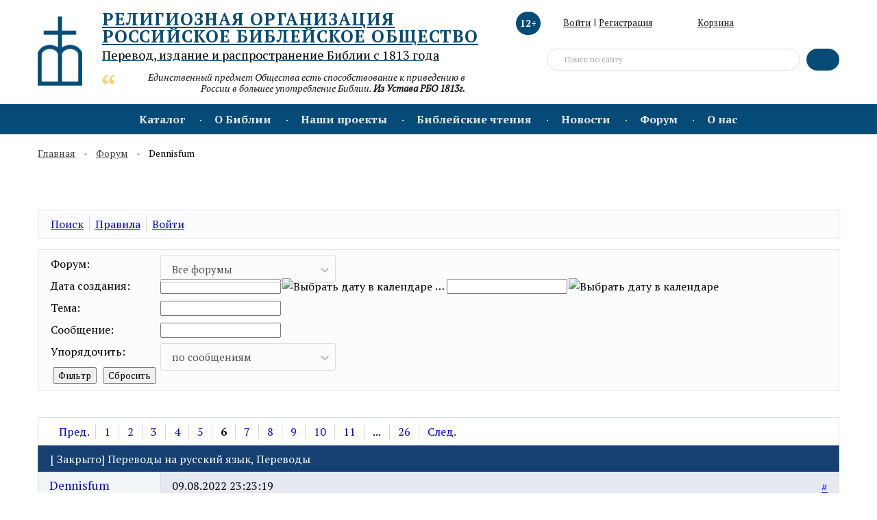

--- FILE ---
content_type: text/html; charset=UTF-8
request_url: https://biblia.ru/forum/user/11228/post/all/?PAGEN_1=6
body_size: 88058
content:
<!DOCTYPE html>
<html xmlns="http://www.w3.org/1999/xhtml" xml:lang="ru" lang="ru">
	<head>
		<title>Dennisfum (Все сообщения пользователя)</title>
				<meta http-equiv="X-UA-Compatible" content="IE=edge" />
		<meta name="viewport" content="user-scalable=no, initial-scale=1.0, maximum-scale=1.0, width=device-width">
		<link rel="shortcut icon" type="image/x-icon" href="/favicon.ico" /> 	
		<meta http-equiv="Content-Type" content="text/html; charset=UTF-8" />
						<link href="/bitrix/cache/css/s1/new2018/kernel_main/kernel_main_v1.css?173807679123659" type="text/css"  rel="stylesheet" />
<link href="https://fonts.googleapis.com/css?family=PT+Serif:400,400i,700&amp;subset=cyrillic,cyrillic-ext" type="text/css"  rel="stylesheet" />
<link href="/bitrix/js/ui/design-tokens/dist/ui.design-tokens.css?168544734624720" type="text/css"  rel="stylesheet" />
<link href="/bitrix/js/ui/fonts/opensans/ui.font.opensans.min.css?16854473002320" type="text/css"  rel="stylesheet" />
<link href="/bitrix/js/main/popup/dist/main.popup.bundle.min.css?173807529926598" type="text/css"  rel="stylesheet" />
<link href="/bitrix/js/main/loader/dist/loader.bundle.min.css?16854474402029" type="text/css"  rel="stylesheet" />
<link href="/bitrix/js/main/core/css/core_viewer.min.css?168544773158244" type="text/css"  rel="stylesheet" />
<link href="/bitrix/cache/css/s1/new2018/page_f94d07bd96748cbed1aba3682f268851/page_f94d07bd96748cbed1aba3682f268851_v1.css?173807571433059" type="text/css"  rel="stylesheet" />
<link href="/bitrix/cache/css/s1/new2018/template_b77356a9d250b9d18f1df589eaa48114/template_b77356a9d250b9d18f1df589eaa48114_v1.css?1738075401272952" type="text/css"  data-template-style="true" rel="stylesheet" />
		<script type="text/javascript">if(!window.BX)window.BX={};if(!window.BX.message)window.BX.message=function(mess){if(typeof mess==='object'){for(let i in mess) {BX.message[i]=mess[i];} return true;}};</script>
<script type="text/javascript">(window.BX||top.BX).message({'pull_server_enabled':'N','pull_config_timestamp':'0','pull_guest_mode':'N','pull_guest_user_id':'0'});(window.BX||top.BX).message({'PULL_OLD_REVISION':'Для продолжения корректной работы с сайтом необходимо перезагрузить страницу.'});</script>
<script type="text/javascript">(window.BX||top.BX).message({'JS_CORE_LOADING':'Загрузка...','JS_CORE_NO_DATA':'- Нет данных -','JS_CORE_WINDOW_CLOSE':'Закрыть','JS_CORE_WINDOW_EXPAND':'Развернуть','JS_CORE_WINDOW_NARROW':'Свернуть в окно','JS_CORE_WINDOW_SAVE':'Сохранить','JS_CORE_WINDOW_CANCEL':'Отменить','JS_CORE_WINDOW_CONTINUE':'Продолжить','JS_CORE_H':'ч','JS_CORE_M':'м','JS_CORE_S':'с','JSADM_AI_HIDE_EXTRA':'Скрыть лишние','JSADM_AI_ALL_NOTIF':'Показать все','JSADM_AUTH_REQ':'Требуется авторизация!','JS_CORE_WINDOW_AUTH':'Войти','JS_CORE_IMAGE_FULL':'Полный размер'});</script>

<script type="text/javascript" src="/bitrix/js/main/core/core.min.js?1738075320219752"></script>

<script>BX.setJSList(['/bitrix/js/main/core/core_ajax.js','/bitrix/js/main/core/core_promise.js','/bitrix/js/main/polyfill/promise/js/promise.js','/bitrix/js/main/loadext/loadext.js','/bitrix/js/main/loadext/extension.js','/bitrix/js/main/polyfill/promise/js/promise.js','/bitrix/js/main/polyfill/find/js/find.js','/bitrix/js/main/polyfill/includes/js/includes.js','/bitrix/js/main/polyfill/matches/js/matches.js','/bitrix/js/ui/polyfill/closest/js/closest.js','/bitrix/js/main/polyfill/fill/main.polyfill.fill.js','/bitrix/js/main/polyfill/find/js/find.js','/bitrix/js/main/polyfill/matches/js/matches.js','/bitrix/js/main/polyfill/core/dist/polyfill.bundle.js','/bitrix/js/main/core/core.js','/bitrix/js/main/polyfill/intersectionobserver/js/intersectionobserver.js','/bitrix/js/main/lazyload/dist/lazyload.bundle.js','/bitrix/js/main/polyfill/core/dist/polyfill.bundle.js','/bitrix/js/main/parambag/dist/parambag.bundle.js']);
</script>
<script type="text/javascript">(window.BX||top.BX).message({'AMPM_MODE':false});(window.BX||top.BX).message({'MONTH_1':'Январь','MONTH_2':'Февраль','MONTH_3':'Март','MONTH_4':'Апрель','MONTH_5':'Май','MONTH_6':'Июнь','MONTH_7':'Июль','MONTH_8':'Август','MONTH_9':'Сентябрь','MONTH_10':'Октябрь','MONTH_11':'Ноябрь','MONTH_12':'Декабрь','MONTH_1_S':'января','MONTH_2_S':'февраля','MONTH_3_S':'марта','MONTH_4_S':'апреля','MONTH_5_S':'мая','MONTH_6_S':'июня','MONTH_7_S':'июля','MONTH_8_S':'августа','MONTH_9_S':'сентября','MONTH_10_S':'октября','MONTH_11_S':'ноября','MONTH_12_S':'декабря','MON_1':'янв','MON_2':'фев','MON_3':'мар','MON_4':'апр','MON_5':'мая','MON_6':'июн','MON_7':'июл','MON_8':'авг','MON_9':'сен','MON_10':'окт','MON_11':'ноя','MON_12':'дек','DAY_OF_WEEK_0':'Воскресенье','DAY_OF_WEEK_1':'Понедельник','DAY_OF_WEEK_2':'Вторник','DAY_OF_WEEK_3':'Среда','DAY_OF_WEEK_4':'Четверг','DAY_OF_WEEK_5':'Пятница','DAY_OF_WEEK_6':'Суббота','DOW_0':'Вс','DOW_1':'Пн','DOW_2':'Вт','DOW_3':'Ср','DOW_4':'Чт','DOW_5':'Пт','DOW_6':'Сб','FD_SECOND_AGO_0':'#VALUE# секунд назад','FD_SECOND_AGO_1':'#VALUE# секунду назад','FD_SECOND_AGO_10_20':'#VALUE# секунд назад','FD_SECOND_AGO_MOD_1':'#VALUE# секунду назад','FD_SECOND_AGO_MOD_2_4':'#VALUE# секунды назад','FD_SECOND_AGO_MOD_OTHER':'#VALUE# секунд назад','FD_SECOND_DIFF_0':'#VALUE# секунд','FD_SECOND_DIFF_1':'#VALUE# секунда','FD_SECOND_DIFF_10_20':'#VALUE# секунд','FD_SECOND_DIFF_MOD_1':'#VALUE# секунда','FD_SECOND_DIFF_MOD_2_4':'#VALUE# секунды','FD_SECOND_DIFF_MOD_OTHER':'#VALUE# секунд','FD_SECOND_SHORT':'#VALUE#с','FD_MINUTE_AGO_0':'#VALUE# минут назад','FD_MINUTE_AGO_1':'#VALUE# минуту назад','FD_MINUTE_AGO_10_20':'#VALUE# минут назад','FD_MINUTE_AGO_MOD_1':'#VALUE# минуту назад','FD_MINUTE_AGO_MOD_2_4':'#VALUE# минуты назад','FD_MINUTE_AGO_MOD_OTHER':'#VALUE# минут назад','FD_MINUTE_DIFF_0':'#VALUE# минут','FD_MINUTE_DIFF_1':'#VALUE# минута','FD_MINUTE_DIFF_10_20':'#VALUE# минут','FD_MINUTE_DIFF_MOD_1':'#VALUE# минута','FD_MINUTE_DIFF_MOD_2_4':'#VALUE# минуты','FD_MINUTE_DIFF_MOD_OTHER':'#VALUE# минут','FD_MINUTE_0':'#VALUE# минут','FD_MINUTE_1':'#VALUE# минуту','FD_MINUTE_10_20':'#VALUE# минут','FD_MINUTE_MOD_1':'#VALUE# минуту','FD_MINUTE_MOD_2_4':'#VALUE# минуты','FD_MINUTE_MOD_OTHER':'#VALUE# минут','FD_MINUTE_SHORT':'#VALUE#мин','FD_HOUR_AGO_0':'#VALUE# часов назад','FD_HOUR_AGO_1':'#VALUE# час назад','FD_HOUR_AGO_10_20':'#VALUE# часов назад','FD_HOUR_AGO_MOD_1':'#VALUE# час назад','FD_HOUR_AGO_MOD_2_4':'#VALUE# часа назад','FD_HOUR_AGO_MOD_OTHER':'#VALUE# часов назад','FD_HOUR_DIFF_0':'#VALUE# часов','FD_HOUR_DIFF_1':'#VALUE# час','FD_HOUR_DIFF_10_20':'#VALUE# часов','FD_HOUR_DIFF_MOD_1':'#VALUE# час','FD_HOUR_DIFF_MOD_2_4':'#VALUE# часа','FD_HOUR_DIFF_MOD_OTHER':'#VALUE# часов','FD_HOUR_SHORT':'#VALUE#ч','FD_YESTERDAY':'вчера','FD_TODAY':'сегодня','FD_TOMORROW':'завтра','FD_DAY_AGO_0':'#VALUE# дней назад','FD_DAY_AGO_1':'#VALUE# день назад','FD_DAY_AGO_10_20':'#VALUE# дней назад','FD_DAY_AGO_MOD_1':'#VALUE# день назад','FD_DAY_AGO_MOD_2_4':'#VALUE# дня назад','FD_DAY_AGO_MOD_OTHER':'#VALUE# дней назад','FD_DAY_DIFF_0':'#VALUE# дней','FD_DAY_DIFF_1':'#VALUE# день','FD_DAY_DIFF_10_20':'#VALUE# дней','FD_DAY_DIFF_MOD_1':'#VALUE# день','FD_DAY_DIFF_MOD_2_4':'#VALUE# дня','FD_DAY_DIFF_MOD_OTHER':'#VALUE# дней','FD_DAY_AT_TIME':'#DAY# в #TIME#','FD_DAY_SHORT':'#VALUE#д','FD_MONTH_AGO_0':'#VALUE# месяцев назад','FD_MONTH_AGO_1':'#VALUE# месяц назад','FD_MONTH_AGO_10_20':'#VALUE# месяцев назад','FD_MONTH_AGO_MOD_1':'#VALUE# месяц назад','FD_MONTH_AGO_MOD_2_4':'#VALUE# месяца назад','FD_MONTH_AGO_MOD_OTHER':'#VALUE# месяцев назад','FD_MONTH_DIFF_0':'#VALUE# месяцев','FD_MONTH_DIFF_1':'#VALUE# месяц','FD_MONTH_DIFF_10_20':'#VALUE# месяцев','FD_MONTH_DIFF_MOD_1':'#VALUE# месяц','FD_MONTH_DIFF_MOD_2_4':'#VALUE# месяца','FD_MONTH_DIFF_MOD_OTHER':'#VALUE# месяцев','FD_MONTH_SHORT':'#VALUE#мес','FD_YEARS_AGO_0':'#VALUE# лет назад','FD_YEARS_AGO_1':'#VALUE# год назад','FD_YEARS_AGO_10_20':'#VALUE# лет назад','FD_YEARS_AGO_MOD_1':'#VALUE# год назад','FD_YEARS_AGO_MOD_2_4':'#VALUE# года назад','FD_YEARS_AGO_MOD_OTHER':'#VALUE# лет назад','FD_YEARS_DIFF_0':'#VALUE# лет','FD_YEARS_DIFF_1':'#VALUE# год','FD_YEARS_DIFF_10_20':'#VALUE# лет','FD_YEARS_DIFF_MOD_1':'#VALUE# год','FD_YEARS_DIFF_MOD_2_4':'#VALUE# года','FD_YEARS_DIFF_MOD_OTHER':'#VALUE# лет','FD_YEARS_SHORT_0':'#VALUE#л','FD_YEARS_SHORT_1':'#VALUE#г','FD_YEARS_SHORT_10_20':'#VALUE#л','FD_YEARS_SHORT_MOD_1':'#VALUE#г','FD_YEARS_SHORT_MOD_2_4':'#VALUE#г','FD_YEARS_SHORT_MOD_OTHER':'#VALUE#л','CAL_BUTTON':'Выбрать','CAL_TIME_SET':'Установить время','CAL_TIME':'Время','FD_LAST_SEEN_TOMORROW':'завтра в #TIME#','FD_LAST_SEEN_NOW':'только что','FD_LAST_SEEN_TODAY':'сегодня в #TIME#','FD_LAST_SEEN_YESTERDAY':'вчера в #TIME#','FD_LAST_SEEN_MORE_YEAR':'более года назад'});</script>
<script type="extension/settings" data-extension="main.date">{"formats":{"FORMAT_DATE":"DD.MM.YYYY","FORMAT_DATETIME":"DD.MM.YYYY HH:MI:SS","SHORT_DATE_FORMAT":"d.m.Y","MEDIUM_DATE_FORMAT":"j M Y","LONG_DATE_FORMAT":"j F Y","DAY_MONTH_FORMAT":"j F","DAY_SHORT_MONTH_FORMAT":"j M","SHORT_DAY_OF_WEEK_MONTH_FORMAT":"D, j F","SHORT_DAY_OF_WEEK_SHORT_MONTH_FORMAT":"D, j M","DAY_OF_WEEK_MONTH_FORMAT":"l, j F","FULL_DATE_FORMAT":"l, j F  Y","SHORT_TIME_FORMAT":"H:i","LONG_TIME_FORMAT":"H:i:s"}}</script>
<script type="text/javascript">(window.BX||top.BX).message({'WEEK_START':'1'});</script>
<script type="text/javascript">(window.BX||top.BX).message({'DISK_MYOFFICE':false});(window.BX||top.BX).message({'JS_CORE_VIEWER_DOWNLOAD':'Скачать','JS_CORE_VIEWER_EDIT':'Редактировать','JS_CORE_VIEWER_DESCR_AUTHOR':'Автор','JS_CORE_VIEWER_DESCR_LAST_MODIFY':'Последние изменения','JS_CORE_VIEWER_TOO_BIG_FOR_VIEW':'Файл слишком большой для просмотра','JS_CORE_VIEWER_OPEN_WITH_GVIEWER':'Открыть файл в Google Viewer','JS_CORE_VIEWER_IFRAME_DESCR_ERROR':'К сожалению, не удалось открыть документ.','JS_CORE_VIEWER_IFRAME_PROCESS_SAVE_DOC':'Сохранение документа','JS_CORE_VIEWER_IFRAME_UPLOAD_DOC_TO_GOOGLE':'Загрузка документа','JS_CORE_VIEWER_IFRAME_CONVERT_ACCEPT':'Конвертировать','JS_CORE_VIEWER_IFRAME_CONVERT_DECLINE':'Отменить','JS_CORE_VIEWER_IFRAME_CONVERT_TO_NEW_FORMAT':'Документ будет сконвертирован в docx, xls, pptx, так как имеет старый формат.','JS_CORE_VIEWER_IFRAME_DESCR_SAVE_DOC':'Сохранить документ?','JS_CORE_VIEWER_IFRAME_SAVE_DOC':'Сохранить','JS_CORE_VIEWER_IFRAME_DISCARD_DOC':'Отменить изменения','JS_CORE_VIEWER_IFRAME_CHOICE_SERVICE_EDIT':'Редактировать с помощью','JS_CORE_VIEWER_IFRAME_SET_DEFAULT_SERVICE_EDIT':'Использовать для всех файлов','JS_CORE_VIEWER_IFRAME_CHOICE_SERVICE_EDIT_ACCEPT':'Применить','JS_CORE_VIEWER_IFRAME_CHOICE_SERVICE_EDIT_DECLINE':'Отменить','JS_CORE_VIEWER_IFRAME_UPLOAD_NEW_VERSION_IN_COMMENT':'Загрузил новую версию файла','JS_CORE_VIEWER_SERVICE_GOOGLE_DRIVE':'Google Docs','JS_CORE_VIEWER_SERVICE_SKYDRIVE':'MS Office Online','JS_CORE_VIEWER_IFRAME_CANCEL':'Отмена','JS_CORE_VIEWER_IFRAME_DESCR_SAVE_DOC_F':'В одном из окон вы редактируете данный документ. Если вы завершили работу над документом, нажмите \"#SAVE_DOC#\", чтобы загрузить измененный файл на портал.','JS_CORE_VIEWER_SAVE':'Сохранить','JS_CORE_VIEWER_EDIT_IN_SERVICE':'Редактировать в #SERVICE#','JS_CORE_VIEWER_NOW_EDITING_IN_SERVICE':'Редактирование в #SERVICE#','JS_CORE_VIEWER_SAVE_TO_OWN_FILES':'Сохранить на Битрикс24.Диск','JS_CORE_VIEWER_DOWNLOAD_TO_PC':'Скачать на локальный компьютер','JS_CORE_VIEWER_GO_TO_FILE':'Перейти к файлу','JS_CORE_VIEWER_DESCR_SAVE_FILE_TO_OWN_FILES':'Файл #NAME# успешно сохранен<br>в папку \"Файлы\\Сохраненные\"','JS_CORE_VIEWER_DESCR_PROCESS_SAVE_FILE_TO_OWN_FILES':'Файл #NAME# сохраняется<br>на ваш \"Битрикс24.Диск\"','JS_CORE_VIEWER_HISTORY_ELEMENT':'История','JS_CORE_VIEWER_VIEW_ELEMENT':'Просмотреть','JS_CORE_VIEWER_THROUGH_VERSION':'Версия #NUMBER#','JS_CORE_VIEWER_THROUGH_LAST_VERSION':'Последняя версия','JS_CORE_VIEWER_DISABLE_EDIT_BY_PERM':'Автор не разрешил вам редактировать этот документ','JS_CORE_VIEWER_IFRAME_UPLOAD_NEW_VERSION_IN_COMMENT_F':'Загрузила новую версию файла','JS_CORE_VIEWER_IFRAME_UPLOAD_NEW_VERSION_IN_COMMENT_M':'Загрузил новую версию файла','JS_CORE_VIEWER_IFRAME_CONVERT_TO_NEW_FORMAT_EX':'Документ будет сконвертирован в формат #NEW_FORMAT#, так как текущий формат #OLD_FORMAT# является устаревшим.','JS_CORE_VIEWER_CONVERT_TITLE':'Конвертировать в #NEW_FORMAT#?','JS_CORE_VIEWER_CREATE_IN_SERVICE':'Создать с помощью #SERVICE#','JS_CORE_VIEWER_NOW_CREATING_IN_SERVICE':'Создание документа в #SERVICE#','JS_CORE_VIEWER_SAVE_AS':'Сохранить как','JS_CORE_VIEWER_CREATE_DESCR_SAVE_DOC_F':'В одном из окон вы создаете новый документ. Если вы завершили работу над документом, нажмите \"#SAVE_AS_DOC#\", чтобы перейти к добавлению документа на портал.','JS_CORE_VIEWER_NOW_DOWNLOAD_FROM_SERVICE':'Загрузка документа из #SERVICE#','JS_CORE_VIEWER_EDIT_IN_LOCAL_SERVICE':'Редактировать на моём компьютере','JS_CORE_VIEWER_EDIT_IN_LOCAL_SERVICE_SHORT':'Редактировать на #SERVICE#','JS_CORE_VIEWER_SERVICE_LOCAL':'моём компьютере','JS_CORE_VIEWER_DOWNLOAD_B24_DESKTOP':'Скачать','JS_CORE_VIEWER_SERVICE_LOCAL_INSTALL_DESKTOP':'Для эффективного редактирования документов на компьютере, установите десктоп приложение и подключите Битрикс24.Диск','JS_CORE_VIEWER_SERVICE_B24_DISK':'Битрикс24.Диск','JS_CORE_VIEWER_SHOW_FILE_DIALOG_OAUTH_NOTICE':'Для просмотра файла, пожалуйста, авторизуйтесь в своем аккаунте <a id=\"bx-js-disk-run-oauth-modal\" href=\"#\">#SERVICE#<\/a>.','JS_CORE_VIEWER_SERVICE_OFFICE365':'Office365','JS_CORE_VIEWER_DOCUMENT_IS_LOCKED_BY':'Документ заблокирован на редактирование','JS_CORE_VIEWER_SERVICE_MYOFFICE':'МойОфис','JS_CORE_VIEWER_OPEN_PDF_PREVIEW':'Просмотреть pdf-версию файла','JS_CORE_VIEWER_AJAX_ACCESS_DENIED':'Не хватает прав для просмотра файла. Попробуйте обновить страницу.','JS_CORE_VIEWER_AJAX_CONNECTION_FAILED':'При попытке открыть файл возникла ошибка. Пожалуйста, попробуйте позже.','JS_CORE_VIEWER_AJAX_OPEN_NEW_TAB':'Открыть в новом окне','JS_CORE_VIEWER_AJAX_PRINT':'Распечатать','JS_CORE_VIEWER_TRANSFORMATION_IN_PROCESS':'Документ сохранён. Мы готовим его к показу.','JS_CORE_VIEWER_IFRAME_ERROR_TITLE':'Не удалось открыть документ','JS_CORE_VIEWER_DOWNLOAD_B24_DESKTOP_FULL':'Скачать приложение','JS_CORE_VIEWER_DOWNLOAD_DOCUMENT':'Скачать документ','JS_CORE_VIEWER_IFRAME_ERROR_COULD_NOT_VIEW':'К сожалению, не удалось просмотреть документ.','JS_CORE_VIEWER_ACTIONPANEL_MORE':'Ещё'});</script>
<script type="text/javascript">(window.BX||top.BX).message({'LANGUAGE_ID':'ru','FORMAT_DATE':'DD.MM.YYYY','FORMAT_DATETIME':'DD.MM.YYYY HH:MI:SS','COOKIE_PREFIX':'BITRIX_SM','SERVER_TZ_OFFSET':'10800','UTF_MODE':'Y','SITE_ID':'s1','SITE_DIR':'/','USER_ID':'','SERVER_TIME':'1769679509','USER_TZ_OFFSET':'0','USER_TZ_AUTO':'Y','bitrix_sessid':'f3883383d153419d7d162e8e682167b2'});</script>


<script type="text/javascript"  src="/bitrix/cache/js/s1/new2018/kernel_main/kernel_main_v1.js?1738080617214664"></script>
<script type="text/javascript" src="/bitrix/js/pull/protobuf/protobuf.min.js?168544739076433"></script>
<script type="text/javascript" src="/bitrix/js/pull/protobuf/model.min.js?168544738914190"></script>
<script type="text/javascript" src="/bitrix/js/main/core/core_promise.min.js?16854477382490"></script>
<script type="text/javascript" src="/bitrix/js/rest/client/rest.client.min.js?16854473729240"></script>
<script type="text/javascript" src="/bitrix/js/pull/client/pull.client.min.js?173807498248309"></script>
<script type="text/javascript" src="/bitrix/js/main/jquery/jquery-2.2.4.min.js?168544744985578"></script>
<script type="text/javascript" src="/bitrix/js/main/cphttprequest.min.js?16854477473623"></script>
<script type="text/javascript" src="/bitrix/js/main/popup/dist/main.popup.bundle.min.js?173807527765670"></script>
<script type="text/javascript" src="/bitrix/js/main/core/core_ls.min.js?16854477337365"></script>
<script type="text/javascript" src="/bitrix/js/main/loader/dist/loader.bundle.min.js?16854474403969"></script>
<script type="text/javascript" src="/bitrix/js/main/core/core_viewer.js?1685447739144607"></script>
<script type="text/javascript">BX.setJSList(['/bitrix/js/main/core/core_fx.js','/bitrix/js/main/session.js','/bitrix/js/main/pageobject/pageobject.js','/bitrix/js/main/core/core_window.js','/bitrix/js/main/date/main.date.js','/bitrix/js/main/core/core_date.js','/bitrix/js/main/utils.js','/bitrix/js/main/dd.js','/bitrix/js/main/core/core_uf.js','/bitrix/js/main/core/core_dd.js','/bitrix/js/main/core/core_tooltip.js','/bitrix/js/main/core/core_timer.js','/bitrix/components/bitrix/forum.interface/templates/.default/script.js','/bitrix/components/bitrix/forum.interface/templates/popup/script.js','/local/templates/new2018/components/bitrix/sale.basket.basket.line/cart_line_mob/script.js','/local/templates/new2018/components/bitrix/sale.basket.basket.line/cart_line/script.js','/local/templates/new2018/components/bitrix/search.suggest.input/.default/script.js','/bitrix/components/slam/easyform/lib/js/bootstrap.min.js','/bitrix/components/slam/easyform/lib/js/bootstrapValidator.min.js','/bitrix/components/slam/easyform/lib/js/inputmask.js','/local/templates/new2018/js/fancybox/jquery.fancybox.min.js','/local/templates/new2018/js/jquery-ui.min.js','/local/templates/new2018/js/jquery.formstyler.min.js','/local/templates/new2018/js/jquery.inputmask.js','/local/templates/new2018/js/jquery.matchHeight-min.js','/local/templates/new2018/js/modernizr-custom.js','/local/templates/new2018/js/slick.min.js','/local/templates/new2018/js/stacktable.js','/local/templates/new2018/js/script_js.js']);</script>
<script type="text/javascript">BX.setCSSList(['/bitrix/js/main/core/css/core_date.css','/bitrix/js/main/core/css/core_uf.css','/bitrix/js/main/core/css/core_tooltip.css','/bitrix/templates/.default/components/bitrix/forum/template1/style.css','/bitrix/templates/.default/components/bitrix/forum/template1/themes/blue/style.css','/bitrix/templates/.default/components/bitrix/forum/template1/styles/additional.css','/local/templates/new2018/css/jquery.formstyler.css','/local/templates/new2018/js/fancybox/jquery.fancybox.css','/local/templates/new2018/css/slick.css','/local/templates/new2018/css/stacktable.css','/local/templates/new2018/css/style.css','/local/templates/new2018/css/custom.css','/local/templates/new2018/components/bitrix/sale.basket.basket.line/cart_line_mob/style.css','/local/templates/new2018/components/bitrix/sale.basket.basket.line/cart_line/style.css','/local/templates/new2018/components/bitrix/search.suggest.input/.default/style.css','/local/templates/new2018/styles.css']);</script>
<script type='text/javascript'>window['recaptchaFreeOptions']={'size':'normal','theme':'dark','badge':'bottomright','version':'','action':'','lang':'ru','key':'6LeeXbEZAAAAABxe27J47h8YUcJumjy9l8cPegLI'};</script>
<script type="text/javascript"></script>
<script type="text/javascript">
					(function () {
						"use strict";

						var counter = function ()
						{
							var cookie = (function (name) {
								var parts = ("; " + document.cookie).split("; " + name + "=");
								if (parts.length == 2) {
									try {return JSON.parse(decodeURIComponent(parts.pop().split(";").shift()));}
									catch (e) {}
								}
							})("BITRIX_CONVERSION_CONTEXT_s1");

							if (cookie && cookie.EXPIRE >= BX.message("SERVER_TIME"))
								return;

							var request = new XMLHttpRequest();
							request.open("POST", "/bitrix/tools/conversion/ajax_counter.php", true);
							request.setRequestHeader("Content-type", "application/x-www-form-urlencoded");
							request.send(
								"SITE_ID="+encodeURIComponent("s1")+
								"&sessid="+encodeURIComponent(BX.bitrix_sessid())+
								"&HTTP_REFERER="+encodeURIComponent(document.referrer)
							);
						};

						if (window.frameRequestStart === true)
							BX.addCustomEvent("onFrameDataReceived", counter);
						else
							BX.ready(counter);
					})();
				</script>
<script type="text/javascript">var ajaxMessages = {wait:"Загрузка..."}</script>

<script type="text/javascript"  src="/bitrix/cache/js/s1/new2018/template_541f0dae31db63698c357e641d86bffc/template_541f0dae31db63698c357e641d86bffc_v1.js?1738075401561936"></script>
<script type="text/javascript"  src="/bitrix/cache/js/s1/new2018/page_53bc931329a07b075beed334efb64991/page_53bc931329a07b075beed334efb64991_v1.js?17380759859413"></script>
<script type="text/javascript">var _ba = _ba || []; _ba.push(["aid", "a79d735bb9a74120adf9bb3107633875"]); _ba.push(["host", "biblia.ru"]); (function() {var ba = document.createElement("script"); ba.type = "text/javascript"; ba.async = true;ba.src = (document.location.protocol == "https:" ? "https://" : "http://") + "bitrix.info/ba.js";var s = document.getElementsByTagName("script")[0];s.parentNode.insertBefore(ba, s);})();</script>



	
	</head>
<body itemscope="" itemtype="http://schema.org/WebPage">
<!-- begin container_main  -->
<div class="container_main">
	<!-- begin pu_rgba  -->
	<div class="modal pu_rgba" id="frm-modal-LITERATURE" role="dialog" aria-hidden="true">
		<div class="pu_table">
			<div class="pu_cell">
				<!-- pu -->
				<div id="pu_send" class="pu_inner">
					<div data-dismiss="modal" aria-hidden="true" class="closeform"><img src="/local/templates/new2018/img/closeform.svg"></div>
					<div class="pu_send_content">
						<div class="pu_send_ico">
							<img src="/local/templates/new2018/img/pu_send_ico.svg">
						</div>
						<div class="pu_send_title">Заявка отправлена</div>
						<div class="pu_send_text">Заявку изучат в ближайшее время и свяжутся с вами для обсуждения дальнейших условий.</div>
					</div>
				</div>
			</div>
		</div>
	</div>
	<div class="modal pu_rgba" id="frm-modal-VOLUNTEER" role="dialog" aria-hidden="true">
		<div class="pu_table">
			<div class="pu_cell">
				<!-- pu -->
				<div id="pu_send" class="pu_inner">
					<div data-dismiss="modal" aria-hidden="true" class="closeform"><img src="/local/templates/new2018/img/closeform.svg"></div>
					<div class="pu_send_content">
						<div class="pu_send_ico">
							<img src="/local/templates/new2018/img/pu_send_ico.svg">
						</div>
						<div class="pu_send_title">Заявка отправлена</div>
						<div class="pu_send_text">Спасибо за заявку!<br>С вами свяжутся в ближайшее время и ответят на все возникшие вопросы и обсудят детали волонтёрской деятельности</div>
					</div>
				</div>
			</div>
		</div>
	</div>
	
	<!-- end pu_rgba -->
	<!-- begin hl_top  -->
	<div class="hl_top">
		<div class="wmain">
			<div class="hl_mobile_ico"></div>
			<div class="hl_left">
				<a class="logo" href="/"><img src="/local/templates/new2018/img/logo.png"></a>
				<div class="hl_left_content">
					<a href="/" class="hl_title">
						
<div>
        Религиозная организация <br>
	Российское Библейское Общество
</div>						<span>
							<div>
	Перевод, издание и распространение Библии с 1813 года
</div>						</span>
					</a>
					<div class="hl_citata ">
	Единственный предмет Общества есть способствование к приведению в России в большее употребление Библии. <b>Из Устава РБО 1813г.</b></div>				</div>
			</div>
			<div class="hl_nav_mobile">
				<i class="hl_age_limit_mobile">12+</i>
									<div class="hun_login">
						<a class="hun_login_ico" href="/auth/"></a>
					</div>
								<a class="hl_search_mobile" href="#"></a>
				<script>
var bx_basketFKauiI = new BitrixSmallCart;
</script>
<div id="bx_basketFKauiI" class="bx-basket bx-opener"><!--'start_frame_cache_bx_basketFKauiI'-->	
<a class="hl_basket_mobile hl_basket_mobile_act" href="/personal/cart/"> 
		<span>0 </span>
	</a>
<!--'end_frame_cache_bx_basketFKauiI'--></div>
<script type="text/javascript">
	bx_basketFKauiI.siteId       = 's1';
	bx_basketFKauiI.cartId       = 'bx_basketFKauiI';
	bx_basketFKauiI.ajaxPath     = '/bitrix/components/bitrix/sale.basket.basket.line/ajax.php';
	bx_basketFKauiI.templateName = 'cart_line_mob';
	bx_basketFKauiI.arParams     =  {'HIDE_ON_BASKET_PAGES':'Y','PATH_TO_AUTHORIZE':'/login/','PATH_TO_BASKET':'/personal/cart/','PATH_TO_ORDER':'/personal/order/make/','PATH_TO_PERSONAL':'/personal/','PATH_TO_PROFILE':'/personal/','PATH_TO_REGISTER':'/login/','POSITION_FIXED':'N','SHOW_AUTHOR':'N','SHOW_EMPTY_VALUES':'N','SHOW_NUM_PRODUCTS':'Y','SHOW_PERSONAL_LINK':'Y','SHOW_PRODUCTS':'N','SHOW_TOTAL_PRICE':'N','CACHE_TYPE':'A','SHOW_REGISTRATION':'N','SHOW_DELAY':'Y','SHOW_NOTAVAIL':'Y','SHOW_IMAGE':'Y','SHOW_PRICE':'Y','SHOW_SUMMARY':'Y','POSITION_VERTICAL':'top','POSITION_HORIZONTAL':'right','MAX_IMAGE_SIZE':'70','AJAX':'N','~HIDE_ON_BASKET_PAGES':'Y','~PATH_TO_AUTHORIZE':'/login/','~PATH_TO_BASKET':'/personal/cart/','~PATH_TO_ORDER':'/personal/order/make/','~PATH_TO_PERSONAL':'/personal/','~PATH_TO_PROFILE':'/personal/','~PATH_TO_REGISTER':'/login/','~POSITION_FIXED':'N','~SHOW_AUTHOR':'N','~SHOW_EMPTY_VALUES':'N','~SHOW_NUM_PRODUCTS':'Y','~SHOW_PERSONAL_LINK':'Y','~SHOW_PRODUCTS':'N','~SHOW_TOTAL_PRICE':'N','~CACHE_TYPE':'A','~SHOW_REGISTRATION':'N','~SHOW_DELAY':'Y','~SHOW_NOTAVAIL':'Y','~SHOW_IMAGE':'Y','~SHOW_PRICE':'Y','~SHOW_SUMMARY':'Y','~POSITION_VERTICAL':'top','~POSITION_HORIZONTAL':'right','~MAX_IMAGE_SIZE':'70','~AJAX':'N','cartId':'bx_basketFKauiI'}; // TODO \Bitrix\Main\Web\Json::encode
	bx_basketFKauiI.closeMessage = 'Скрыть';
	bx_basketFKauiI.openMessage  = 'Раскрыть';
	bx_basketFKauiI.activate();
</script>			</div>
			<div class="hl_right">
				<i class="hl_age_limit">12+</i>
				<div class="hl_user_nav">
											<div class="hun_login">
							<a class="hun_login_ico" href="/auth/">Войти</a> <span>|</span> <a href="/reg/">Регистрация</a>
						</div>
										<div id="basket_line">
					<script>
var bx_basketT0kNhm = new BitrixSmallCart;
</script>
<div id="bx_basketT0kNhm" class="bx-basket bx-opener"><!--'start_frame_cache_bx_basketT0kNhm'--><a class="hl_basket" href="/personal/cart/"><span>Корзина</span> 
	</a>
<!--'end_frame_cache_bx_basketT0kNhm'--></div>
<script type="text/javascript">
	bx_basketT0kNhm.siteId       = 's1';
	bx_basketT0kNhm.cartId       = 'bx_basketT0kNhm';
	bx_basketT0kNhm.ajaxPath     = '/bitrix/components/bitrix/sale.basket.basket.line/ajax.php';
	bx_basketT0kNhm.templateName = 'cart_line';
	bx_basketT0kNhm.arParams     =  {'HIDE_ON_BASKET_PAGES':'Y','PATH_TO_AUTHORIZE':'/login/','PATH_TO_BASKET':'/personal/cart/','PATH_TO_ORDER':'/personal/order/make/','PATH_TO_PERSONAL':'/personal/','PATH_TO_PROFILE':'/personal/','PATH_TO_REGISTER':'/login/','POSITION_FIXED':'N','SHOW_AUTHOR':'N','SHOW_EMPTY_VALUES':'N','SHOW_NUM_PRODUCTS':'Y','SHOW_PERSONAL_LINK':'Y','SHOW_PRODUCTS':'N','SHOW_TOTAL_PRICE':'N','CACHE_TYPE':'A','SHOW_REGISTRATION':'N','SHOW_DELAY':'Y','SHOW_NOTAVAIL':'Y','SHOW_IMAGE':'Y','SHOW_PRICE':'Y','SHOW_SUMMARY':'Y','POSITION_VERTICAL':'top','POSITION_HORIZONTAL':'right','MAX_IMAGE_SIZE':'70','AJAX':'N','~HIDE_ON_BASKET_PAGES':'Y','~PATH_TO_AUTHORIZE':'/login/','~PATH_TO_BASKET':'/personal/cart/','~PATH_TO_ORDER':'/personal/order/make/','~PATH_TO_PERSONAL':'/personal/','~PATH_TO_PROFILE':'/personal/','~PATH_TO_REGISTER':'/login/','~POSITION_FIXED':'N','~SHOW_AUTHOR':'N','~SHOW_EMPTY_VALUES':'N','~SHOW_NUM_PRODUCTS':'Y','~SHOW_PERSONAL_LINK':'Y','~SHOW_PRODUCTS':'N','~SHOW_TOTAL_PRICE':'N','~CACHE_TYPE':'A','~SHOW_REGISTRATION':'N','~SHOW_DELAY':'Y','~SHOW_NOTAVAIL':'Y','~SHOW_IMAGE':'Y','~SHOW_PRICE':'Y','~SHOW_SUMMARY':'Y','~POSITION_VERTICAL':'top','~POSITION_HORIZONTAL':'right','~MAX_IMAGE_SIZE':'70','~AJAX':'N','cartId':'bx_basketT0kNhm'}; // TODO \Bitrix\Main\Web\Json::encode
	bx_basketT0kNhm.closeMessage = 'Скрыть';
	bx_basketT0kNhm.openMessage  = 'Раскрыть';
	bx_basketT0kNhm.activate();
</script>					</div>
				</div>
				
<div class="hl_search">
<form action="/search/index.php">
<input type="hidden" name="how" value="d" />
			<script>
	BX.ready(function(){
		var input = BX("qplSKIW");
		if (input)
			new JsSuggest(input, 'pe:10,md5:,site:s1');
	});
</script>
<IFRAME
	style="width:0px; height:0px; border: 0px;position: absolute;"
	src="javascript:''"
	name="qplSKIW_div_frame"
	id="qplSKIW_div_frame"
></IFRAME><input
			size="15"
		name="q"
	id="qplSKIW"
	value="Поиск по сайту"
	data="Поиск по сайту"
	class="search-suggest"
	type="text"
	autocomplete="off"
/>						<button class="hl_search_btn"></button>
</form>
</div>
			</div>
		</div>
	</div>
	<!-- end hl_top -->
	<!-- begin head_nav  -->
	<div class="head_nav">
		<div class="head_nav_mobile"></div>
		<ul itemscope="" itemtype="https://schema.org/SiteNavigationElement" class="head_nav_list">
				            <li itemprop="name" class="drop">
				<a itemprop="url" href="/catalog/">Каталог</a>
				<ul>
															<li itemprop="name">
											<a itemprop="url" href="/catalog/BibleCRV/">Библия в Современном русском переводе (СРП)</a>
									</li>
																		<li itemprop="name">
											<a itemprop="url" href="/catalog/BibleDC/">Библия с неканоническими книгами Ветхого Завета</a>
									</li>
																		<li itemprop="name">
											<a itemprop="url" href="/catalog/BibleNonDC/">Библия без неканонических книг Ветхого Завета</a>
									</li>
																		<li itemprop="name">
											<a itemprop="url" href="/catalog/Portions/">Части и отдельные книги Библии</a>
									</li>
																		<li itemprop="name">
											<a itemprop="url" href="/catalog/Illustrated/">Иллюстрированные и детские издания</a>
									</li>
																		<li itemprop="name">
											<a itemprop="url" href="/catalog/ForeignLang/">Библии на других языках</a>
									</li>
																		<li itemprop="name">
											<a itemprop="url" href="/catalog/Studies/">Познавательные, учебные и справочные издания</a>
									</li>
																		<li itemprop="name">
											<a itemprop="url" href="/catalog/Scientific/">Научные издания</a>
									</li>
																		<li itemprop="name">
											<a itemprop="url" href="/catalog/Media/">DVD-фильмы и Аудио</a>
									</li>
																		<li itemprop="name">
											<a itemprop="url" href="/catalog/MobileApps/">Электронные приложения</a>
									</li>
																		<li itemprop="name">
											<a itemprop="url" href="/catalog/Braille/">Книги, изданные шрифтом Брайля</a>
									</li>
										</ul></li>				            <li itemprop="name" class="drop">
				<a itemprop="url" href="/AboutBible/">О Библии</a>
				<ul>
															<li itemprop="name">
											<a itemprop="url" href="/AboutBible/ContentHistory/">Состав и история Библии</a>
									</li>
																		<li itemprop="name">
											<a itemprop="url" href="/AboutBible/Bible/">О книгах Библии</a>
									</li>
																		<li itemprop="name">
											<a itemprop="url" href="/AboutBible/BibleTranslations/">Библейские переводы</a>
									</li>
																		<li itemprop="name">
											<a itemprop="url" href="/AboutBible/ContemporaryRussian/">Современный русский перевод</a>
									</li>
																		<li itemprop="name">
											<a itemprop="url" href="/AboutBible/BibleForPiplesOfRussia/">Перевод на языки народов России </a>
									</li>
																		<li itemprop="name">
											<a itemprop="url" href="/AboutBible/VideoLessons/">Видео-беседы о Священном Писании</a>
									</li>
																		<li itemprop="name">
											<a itemprop="url" href="/AboutBible/bibliyskie_mesta/">Библейские места</a>
									</li>
																		<li itemprop="name">
											<a itemprop="url" href="/AboutBible/AudioBibleSRP/">Аудио Библия</a>
									</li>
																		<li itemprop="name">
											<a itemprop="url" href="/AboutBible/BibleHistory/">Библейская история и археология</a>
									</li>
										</ul></li>				            <li itemprop="name" class="drop">
				<a itemprop="url" href="/projects/">Наши проекты</a>
				<ul>
															<li itemprop="name">
											<a itemprop="url" href="/pozhertvovat/">Пожертвовать</a>
									</li>
																		<li itemprop="name">
											<a itemprop="url" href="/projects/perevod-vetkhogo-zaveta-na-yakutskiy-yazyk/">Перевод Ветхого Завета на якутский язык</a>
									</li>
																		<li itemprop="name">
											<a itemprop="url" href="/projects/bibliya-dlya-glukhikh/">Библия для глухих</a>
									</li>
																		<li itemprop="name">
											<a itemprop="url" href="/projects/seyatel/">Сеятель</a>
									</li>
																		<li itemprop="name">
											<a itemprop="url" href="/projects/bibliya-detyam/">Библия - детям</a>
									</li>
																		<li itemprop="name">
											<a itemprop="url" href="/projects/bibliya-narodam-rossii/">Библия - народам России</a>
									</li>
																		<li itemprop="name">
											<a itemprop="url" href="/projects/vo-svete-gospodnem-bibliya-dlya-slepykh/">Во свете Господнем. Библия для слепых</a>
									</li>
																		<li itemprop="name">
											<a itemprop="url" href="/projects/altayskaya-bibliya/">Алтайская Библия</a>
									</li>
																		<li itemprop="name">
											<a itemprop="url" href="/projects/buryatskaya-bibliya/">Бурятская Библия</a>
									</li>
																		<li itemprop="name">
											<a itemprop="url" href="/projects/osetinskaya-bibliya/">Осетинская Библия</a>
									</li>
																		<li itemprop="name">
											<a itemprop="url" href="/projects/bashkirskaya-bibliya/">Башкирская Библия</a>
									</li>
										</ul></li>				            <li itemprop="name" class="drop">
				<a itemprop="url" href="/reading/">Библейские чтения</a>
				<ul>
															<li itemprop="name">
											<a itemprop="url" href="/reading/Bitie/">Бытие</a>
									</li>
																		<li itemprop="name">
											<a itemprop="url" href="/reading/Ishod/">Исход</a>
									</li>
																		<li itemprop="name">
											<a itemprop="url" href="/reading/Levit/">Левит</a>
									</li>
																		<li itemprop="name">
											<a itemprop="url" href="/reading/Vtorozakonie/">Второзаконие</a>
									</li>
																		<li itemprop="name">
											<a itemprop="url" href="/reading/3-ia%20tsarstv/">Третья книга Царств</a>
									</li>
																		<li itemprop="name">
											<a itemprop="url" href="/reading/4-ia%20tsarstv/">Четвертая книга Царств</a>
									</li>
																		<li itemprop="name">
											<a itemprop="url" href="/reading/Iov/">Книга Иова</a>
									</li>
																		<li itemprop="name">
											<a itemprop="url" href="/reading/psalmi/">Псалтирь</a>
									</li>
																		<li itemprop="name">
											<a itemprop="url" href="/reading/Pritchi/">Притчи</a>
									</li>
																		<li itemprop="name">
											<a itemprop="url" href="/reading/ekklisiast/">Книга Экклезиаста</a>
									</li>
																		<li itemprop="name">
											<a itemprop="url" href="/reading/Isaya/">Книга пророка Исайи</a>
									</li>
																		<li itemprop="name">
											<a itemprop="url" href="/reading/plach-ieremii/">Плач Иеремии</a>
									</li>
																		<li itemprop="name">
											<a itemprop="url" href="/reading/Iezekiil/">Книга пророка Иезекииля</a>
									</li>
																		<li itemprop="name">
											<a itemprop="url" href="/reading/Daniil/">Книга пророка Даниила</a>
									</li>
																		<li itemprop="name">
											<a itemprop="url" href="/reading/%20Osia/">Книга пророка Осии</a>
									</li>
																		<li itemprop="name">
											<a itemprop="url" href="/reading/Ioil/">Книга пророка Иоиля</a>
									</li>
																		<li itemprop="name">
											<a itemprop="url" href="/reading/Iona/">Книга пророка Ионы</a>
									</li>
																		<li itemprop="name">
											<a itemprop="url" href="/reading/Avvakum/">Книга пророка Аввакума</a>
									</li>
																		<li itemprop="name">
											<a itemprop="url" href="/reading/malakhia/">Книга пророка Малахии</a>
									</li>
																		<li itemprop="name">
											<a itemprop="url" href="/reading/Mt/">Евангелие от Матфея</a>
									</li>
																		<li itemprop="name">
											<a itemprop="url" href="/reading/Mk/">Евангелие от Марка</a>
									</li>
																		<li itemprop="name">
											<a itemprop="url" href="/reading/Lk/">Евангелие от Луки</a>
									</li>
																		<li itemprop="name">
											<a itemprop="url" href="/reading/ioann/">Евангелие от Иоанна</a>
									</li>
																		<li itemprop="name">
											<a itemprop="url" href="/reading/Dejan/">Деяния</a>
									</li>
																		<li itemprop="name">
											<a itemprop="url" href="/reading/Romans/">Письмо христианам в Риме</a>
									</li>
																		<li itemprop="name">
											<a itemprop="url" href="/reading/1-Korinf/">Первое письмо христианам в Коринфе</a>
									</li>
																		<li itemprop="name">
											<a itemprop="url" href="/reading/2-Korinf/">Второе письмо христианам в Коринфе</a>
									</li>
																		<li itemprop="name">
											<a itemprop="url" href="/reading/galatam/">Письмо христианам в Галатии</a>
									</li>
																		<li itemprop="name">
											<a itemprop="url" href="/reading/Efesianam/">Письмо христианам в Эфесе</a>
									</li>
																		<li itemprop="name">
											<a itemprop="url" href="/reading/Philip/">Письмо христианам в Филиппах</a>
									</li>
																		<li itemprop="name">
											<a itemprop="url" href="/reading/kolos/">Письмо христианам в Колоссах</a>
									</li>
																		<li itemprop="name">
											<a itemprop="url" href="/reading/1-e-fessaloniki/">Первое письмо христианам в Фессалонике</a>
									</li>
																		<li itemprop="name">
											<a itemprop="url" href="/reading/1-timofeyu/">Первое письмо Тимофею</a>
									</li>
																		<li itemprop="name">
											<a itemprop="url" href="/reading/2-Tim/">Второе письмо Тимофею</a>
									</li>
																		<li itemprop="name">
											<a itemprop="url" href="/reading/pismo-evreiam/">Письмо евреям</a>
									</li>
																		<li itemprop="name">
											<a itemprop="url" href="/reading/petra%20pervoe/">Первое письмо Петра</a>
									</li>
																		<li itemprop="name">
											<a itemprop="url" href="/reading/petra%20vtoroe/">Второе письмо Петра</a>
									</li>
																		<li itemprop="name">
											<a itemprop="url" href="/reading/otkroven/">Откровение</a>
									</li>
																		<li itemprop="name">
											<a itemprop="url" href="/reading/interesno/">Это интересно</a>
									</li>
										</ul></li>											<li itemprop="name" ><a itemprop="url" href="/news/">Новости</a></li>
																		<li itemprop="name" class="selected"><a itemprop="url" href="/forum/">Форум</a></li>
											            <li itemprop="name" class="drop">
				<a itemprop="url" href="/AboutUs/">О нас</a>
				<ul>
															<li itemprop="name">
											<a itemprop="url" href="/AboutUs/Contacts/">Контакты: магазин, офис, склад, отделения</a>
									</li>
																		<li itemprop="name">
											<a itemprop="url" href="/AboutUs/vakansii/">Наши вакансии</a>
									</li>
																		<li itemprop="name">
											<a itemprop="url" href="/AboutUs/AboutUs-GoalsAndHistory/">Цели и задачи. История РБО</a>
									</li>
																		<li itemprop="name">
											<a itemprop="url" href="/AboutUs/Officials/">Официальные документы</a>
									</li>
																		<li itemprop="name">
											<a itemprop="url" href="/AboutUs/AboutUs-Board/">Правление</a>
									</li>
																		<li itemprop="name">
											<a itemprop="url" href="/AboutUs/Honored/">Почётные члены</a>
									</li>
																		<li itemprop="name">
											<a itemprop="url" href="/AboutUs/AboutUs-OthersBS/">Библейские Общества в мире</a>
									</li>
																		<li itemprop="name">
											<a itemprop="url" href="/AboutUs/ForDonors/">Информация для дарителей</a>
									</li>
																		<li itemprop="name">
											<a itemprop="url" href="/AboutUs/rasprostranenie/">Отчеты о распространении изданий</a>
									</li>
																		<li itemprop="name">
											<a itemprop="url" href="/AboutUs/gratitude/">Благодарности</a>
									</li>
																		<li itemprop="name">
											<a itemprop="url" href="/AboutUs/otziv/">Отзывы об изданиях РБО</a>
									</li>
								</ul></li></ul>
	</div>
	<!-- end head_nav -->
	<div class="hl_citata hl_citata_mobile">
	Единственный предмет Общества есть способствование к приведению в России в большее употребление Библии. <b>Из Устава РБО 1813г.</b></div>	
<!-- begin content_main  -->
	<div class="content_main">
					<div class="wmain">
				<ul class="crumb">
			<li><a href="/">Главная</a></li>
			<li><a href="/forum/">Форум</a></li>
			<li>Dennisfum</li></ul>	            <div class="content_inner">
		
<div class="forum_inner">
	 <div class="forum-info-box forum-menu-box">
	<div class="forum-info-box-inner">
		<span class="forum-menu-item forum-menu-item-first forum-menu-search"><noindex><a href="/forum/search/" rel="nofollow"><span>Поиск</span></a></noindex>&nbsp;</span>
		<span class="forum-menu-item  forum-menu-rules"><a href="/forum/rules/"><span>Правила</span></a>&nbsp;</span>
		<span class="forum-menu-item forum-menu-item-last forum-menu-authorize">

<a href="/forum/user/11228/post/all/?login=yes&amp;PAGEN_1=6" rel="nofollow"><span>Войти</span></a>
				</div>
</div>
<script type="text/javascript">
//<![CDATA[
	BX.message({
		F_LOAD : 'Загрузка...',
		FORUMJS_TITLE : ' - '
	});
//]]>
</script>
<div class="forum-info-box forum-filter">
	<div class="forum-info-box-inner">
	<form name="forum_form" id="forum_form_id_1962379715" action="/forum/user/11228/post/all/" method="get" class="forum-form">
	<input type="hidden" name="PAGE_NAME" value="user_post" />
	<input type="hidden" name="UID" value="11228" />
	<input type="hidden" name="mode" value="all" />
	<div class="forum-filter-field forums-selector-single">
		<label class="forum-filter-field-title" for="fid_878480168">Форум:</label>
		<span class="forum-filter-field-item">
			<select name="fid" class="forums-selector-single" id="fid_878480168" >
				<option value="0"  selected='selected'>Все&nbsp;форумы</option>
				<option value="2" >Благотворительные&nbsp;проекты</option>
				<option value="1" >Издательская&nbsp;деятельность</option>
				<option value="5" >Перевод&nbsp;Библии&nbsp;на&nbsp;русский&nbsp;язык</option>
				<option value="4" >Переводы&nbsp;Библии&nbsp;на&nbsp;другие&nbsp;языки&nbsp;народов&nbsp;России</option>
			</select>
		</span>
		<div class="forum-clear-float"></div>
	</div>
	<div class="forum-filter-field ">
		<label class="forum-filter-field-title" for="date_create_878480168">Дата создания:</label>
		<span class="forum-filter-field-item">
<input type="text" id="date_create" name="date_create" value="" /><img src="/bitrix/js/main/core/images/calendar-icon.gif" alt="Выбрать дату в календаре" class="calendar-icon" onclick="BX.calendar({node:this, field:'date_create', form: 'forum_form', bTime: false, currentTime: '1769690309', bHideTime: true});" onmouseover="BX.addClass(this, 'calendar-icon-hover');" onmouseout="BX.removeClass(this, 'calendar-icon-hover');" border="0"/><span class="date-interval-hellip">&hellip;</span><input type="text" id="date_create1" name="date_create1" value="" /><img src="/bitrix/js/main/core/images/calendar-icon.gif" alt="Выбрать дату в календаре" class="calendar-icon" onclick="BX.calendar({node:this, field:'date_create1', form: 'forum_form', bTime: false, currentTime: '1769690309', bHideTime: true});" onmouseover="BX.addClass(this, 'calendar-icon-hover');" onmouseout="BX.removeClass(this, 'calendar-icon-hover');" border="0"/>		</span>
		<div class="forum-clear-float"></div>
	</div>
	<div class="forum-filter-field ">
		<label class="forum-filter-field-title" for="topic_878480168">Тема:</label>
		<span class="forum-filter-field-item">
			<input type="text" name="topic" id="topic_878480168" value="" class="" />
		</span>
		<div class="forum-clear-float"></div>
	</div>
	<div class="forum-filter-field ">
		<label class="forum-filter-field-title" for="message_878480168">Сообщение:</label>
		<span class="forum-filter-field-item">
			<input type="text" name="message" id="message_878480168" value="" class="" />
		</span>
		<div class="forum-clear-float"></div>
	</div>
	<div class="forum-filter-field ">
		<label class="forum-filter-field-title" for="sort_878480168">Упорядочить:</label>
		<span class="forum-filter-field-item">
			<select name="sort" class="" id="sort_878480168" >
				<option value="topic" >по&nbsp;темам</option>
				<option value="message"  selected='selected'>по&nbsp;сообщениям</option>
			</select>
		</span>
		<div class="forum-clear-float"></div>
	</div>
	<div class="forum-filter-field forum-filter-footer">
		<span class="forum-filter-first"><input type="submit" name="set_filter" value="Фильтр" /></span>
		<span><input type="submit" name="del_filter" value="Сбросить" /></span>
		<div class="forum-clear-float"></div>
	</div>
</form>	</div>
</div>

<br/>
<div class="forum-navigation-box forum-navigation-top">
	<div class="forum-page-navigation">
					<a class="forum-page-previous" href="/forum/user/11228/post/all/?PAGEN_1=5">Пред.</a>
		<a href="/forum/user/11228/post/all/" class="forum-page-first">1</a>
		<a href="/forum/user/11228/post/all/?PAGEN_1=2" class="">2</a>
		<a href="/forum/user/11228/post/all/?PAGEN_1=3" class="">3</a>
		<a href="/forum/user/11228/post/all/?PAGEN_1=4" class="">4</a>
		<a href="/forum/user/11228/post/all/?PAGEN_1=5" class="">5</a>
		<span class="forum-page-current">6</span>
		<a href="/forum/user/11228/post/all/?PAGEN_1=7" class="">7</a>
		<a href="/forum/user/11228/post/all/?PAGEN_1=8" class="">8</a>
		<a href="/forum/user/11228/post/all/?PAGEN_1=9" class="">9</a>
		<a href="/forum/user/11228/post/all/?PAGEN_1=10" class="">10</a>
		<a href="/forum/user/11228/post/all/?PAGEN_1=11" class="">11</a>
		<span class="forum-page-dots">...</span>
		<a href="/forum/user/11228/post/all/?PAGEN_1=26">26</a>
		<a class="forum-page-next" href="/forum/user/11228/post/all/?PAGEN_1=7">След.</a>
	</div>
	<div class="forum-clear-float"></div>
</div>
<div class="forum-header-box">
	<div class="forum-header-title">
		<span><span class="forum-header-title-closed">[ <span>Закрыто</span>]</span> Переводы на русский язык, Переводы</span>
	</div>
</div>
<div class="forum-block-container">
	<div class="forum-block-outer">
		<div class="forum-block-inner">
<script type="text/javascript">
	window.fAddSId = function(n)
	{
		if (typeof n == "string") n += (n.indexOf("?") < 0 ? "?" : "&") + "sessid=" + BX.bitrix_sessid();
		else if (BX.type.isDomNode(n)) n.href += (n.href.indexOf("?") < 0 ? "?" : "&") + "sessid=" + BX.bitrix_sessid();
		return n;
	}
</script>
<!--MSG_4363796-->
<table cellspacing="0" border="0" class="forum-post-table forum-post-first forum-post-last forum-post-odd " id="message_block_4363796" bx-author-name="Dennisfum" bx-author-id="11228">
	<tbody>
		<tr>
			<td class="forum-cell-user">
				<span style='position:absolute;'><a  id="message4363796">&nbsp;</a></span>				<div class="forum-user-info">
					<div class="forum-user-name"><noindex><a rel="nofollow" href="/forum/user/11228/" title="Профиль пользователя">Dennisfum</a></noindex></div>
					<div class="forum-user-register-avatar"><noindex><a rel="nofollow" href="/forum/user/11228/" title="Профиль пользователя"><span><!-- ie --></span></a></noindex></div>
					<div class="forum-user-status forum-user-user-status"><span>Пользователь</span></div>
					<div class="forum-user-additional">
						<span>Сообщений: <span><noindex><a rel="nofollow" href="">255</a></noindex></span></span>
						<span>Регистрация: <span>08.08.2022</span></span>
					</div>
				</div>
			</td>
			<td class="forum-cell-post">
				<div class="forum-post-date">
					<div class="forum-post-number"><noindex><a rel="nofollow" href="/forum/messages/forum5/message4363796/20-perevody-na-russkiy-yazyk#message4363796" onclick="prompt(this.title + ' [' + this.innerHTML + ']', (location.protocol + '//' + location.host + this.getAttribute('href'))); return false;" title="Ссылка на это сообщение">#</a></noindex></div>
										<span>09.08.2022 23:23:19</span>
				</div>
				<div class="forum-post-entry">
					<div class="forum-post-text" id="message_text_4363796">телескопический подъемник <br /><noindex><a href="https://podyemniki-machtovyye-teleskopicheskiye.ru" target="_blank" rel="nofollow">https://podyemniki-machtovyye-teleskopicheskiye.ru</a></noindex></div>
				</div>
			</td>
		</tr>
		<tr>
			<td class="forum-cell-contact">
				<div class="forum-contact-links">
				&nbsp;
				</div>
			</td>
			<td class="forum-cell-actions">
				<div class="forum-action-links">
					<span class="forum-action-edit"><noindex><a rel="nofollow" href="/forum/messages/forum5/message4363796/20-perevody-na-russkiy-yazyk#message4363796">Перейти</a></noindex></span>&nbsp;&nbsp;
&nbsp;				</div>
			</td>
		</tr>
	</tbody>
</table><!--MSG_END_4363796-->
<script type="text/javascript">
BX.viewElementBind(
	'message_block_4363796',
	{showTitle: false},
	function(node){
		return BX.type.isElementNode(node) && (node.getAttribute('data-bx-viewer') || node.getAttribute('data-bx-image'));
	}
);
</script>		</div>
	</div>
</div>
<div class="forum-header-box">
	<div class="forum-header-title">
		<span><span class="forum-header-title-closed">[ <span>Закрыто</span>]</span> Переводы на русский язык, Переводы</span>
	</div>
</div>
<div class="forum-block-container">
	<div class="forum-block-outer">
		<div class="forum-block-inner">
<!--MSG_4363795-->
<table cellspacing="0" border="0" class="forum-post-table forum-post-first forum-post-last forum-post-odd " id="message_block_4363795" bx-author-name="Dennisfum" bx-author-id="11228">
	<tbody>
		<tr>
			<td class="forum-cell-user">
				<span style='position:absolute;'><a  id="message4363795">&nbsp;</a></span>				<div class="forum-user-info">
					<div class="forum-user-name"><noindex><a rel="nofollow" href="/forum/user/11228/" title="Профиль пользователя">Dennisfum</a></noindex></div>
					<div class="forum-user-register-avatar"><noindex><a rel="nofollow" href="/forum/user/11228/" title="Профиль пользователя"><span><!-- ie --></span></a></noindex></div>
					<div class="forum-user-status forum-user-user-status"><span>Пользователь</span></div>
					<div class="forum-user-additional">
						<span>Сообщений: <span><noindex><a rel="nofollow" href="">255</a></noindex></span></span>
						<span>Регистрация: <span>08.08.2022</span></span>
					</div>
				</div>
			</td>
			<td class="forum-cell-post">
				<div class="forum-post-date">
					<div class="forum-post-number"><noindex><a rel="nofollow" href="/forum/messages/forum5/message4363795/20-perevody-na-russkiy-yazyk#message4363795" onclick="prompt(this.title + ' [' + this.innerHTML + ']', (location.protocol + '//' + location.host + this.getAttribute('href'))); return false;" title="Ссылка на это сообщение">#</a></noindex></div>
										<span>09.08.2022 23:22:08</span>
				</div>
				<div class="forum-post-entry">
					<div class="forum-post-text" id="message_text_4363795">самоходный подъемник <br /><noindex><a href="https://podyemniki-machtovyye-teleskopicheskiye.ru" target="_blank" rel="nofollow">https://podyemniki-machtovyye-teleskopicheskiye.ru</a></noindex></div>
				</div>
			</td>
		</tr>
		<tr>
			<td class="forum-cell-contact">
				<div class="forum-contact-links">
				&nbsp;
				</div>
			</td>
			<td class="forum-cell-actions">
				<div class="forum-action-links">
					<span class="forum-action-edit"><noindex><a rel="nofollow" href="/forum/messages/forum5/message4363795/20-perevody-na-russkiy-yazyk#message4363795">Перейти</a></noindex></span>&nbsp;&nbsp;
&nbsp;				</div>
			</td>
		</tr>
	</tbody>
</table><!--MSG_END_4363795-->
<script type="text/javascript">
BX.viewElementBind(
	'message_block_4363795',
	{showTitle: false},
	function(node){
		return BX.type.isElementNode(node) && (node.getAttribute('data-bx-viewer') || node.getAttribute('data-bx-image'));
	}
);
</script>		</div>
	</div>
</div>
<div class="forum-header-box">
	<div class="forum-header-title">
		<span><span class="forum-header-title-closed">[ <span>Закрыто</span>]</span> Переводы на русский язык, Переводы</span>
	</div>
</div>
<div class="forum-block-container">
	<div class="forum-block-outer">
		<div class="forum-block-inner">
<!--MSG_4363794-->
<table cellspacing="0" border="0" class="forum-post-table forum-post-first forum-post-last forum-post-odd " id="message_block_4363794" bx-author-name="Dennisfum" bx-author-id="11228">
	<tbody>
		<tr>
			<td class="forum-cell-user">
				<span style='position:absolute;'><a  id="message4363794">&nbsp;</a></span>				<div class="forum-user-info">
					<div class="forum-user-name"><noindex><a rel="nofollow" href="/forum/user/11228/" title="Профиль пользователя">Dennisfum</a></noindex></div>
					<div class="forum-user-register-avatar"><noindex><a rel="nofollow" href="/forum/user/11228/" title="Профиль пользователя"><span><!-- ie --></span></a></noindex></div>
					<div class="forum-user-status forum-user-user-status"><span>Пользователь</span></div>
					<div class="forum-user-additional">
						<span>Сообщений: <span><noindex><a rel="nofollow" href="">255</a></noindex></span></span>
						<span>Регистрация: <span>08.08.2022</span></span>
					</div>
				</div>
			</td>
			<td class="forum-cell-post">
				<div class="forum-post-date">
					<div class="forum-post-number"><noindex><a rel="nofollow" href="/forum/messages/forum5/message4363794/20-perevody-na-russkiy-yazyk#message4363794" onclick="prompt(this.title + ' [' + this.innerHTML + ']', (location.protocol + '//' + location.host + this.getAttribute('href'))); return false;" title="Ссылка на это сообщение">#</a></noindex></div>
										<span>09.08.2022 23:18:54</span>
				</div>
				<div class="forum-post-entry">
					<div class="forum-post-text" id="message_text_4363794">подъемники строительные <br /><noindex><a href="https://podyemniki-machtovyye-teleskopicheskiye.ru" target="_blank" rel="nofollow">https://podyemniki-machtovyye-teleskopicheskiye.ru</a></noindex></div>
				</div>
			</td>
		</tr>
		<tr>
			<td class="forum-cell-contact">
				<div class="forum-contact-links">
				&nbsp;
				</div>
			</td>
			<td class="forum-cell-actions">
				<div class="forum-action-links">
					<span class="forum-action-edit"><noindex><a rel="nofollow" href="/forum/messages/forum5/message4363794/20-perevody-na-russkiy-yazyk#message4363794">Перейти</a></noindex></span>&nbsp;&nbsp;
&nbsp;				</div>
			</td>
		</tr>
	</tbody>
</table><!--MSG_END_4363794-->
<script type="text/javascript">
BX.viewElementBind(
	'message_block_4363794',
	{showTitle: false},
	function(node){
		return BX.type.isElementNode(node) && (node.getAttribute('data-bx-viewer') || node.getAttribute('data-bx-image'));
	}
);
</script>		</div>
	</div>
</div>
<div class="forum-header-box">
	<div class="forum-header-title">
		<span><span class="forum-header-title-closed">[ <span>Закрыто</span>]</span> Переводы на русский язык, Переводы</span>
	</div>
</div>
<div class="forum-block-container">
	<div class="forum-block-outer">
		<div class="forum-block-inner">
<!--MSG_4363793-->
<table cellspacing="0" border="0" class="forum-post-table forum-post-first forum-post-last forum-post-odd " id="message_block_4363793" bx-author-name="Dennisfum" bx-author-id="11228">
	<tbody>
		<tr>
			<td class="forum-cell-user">
				<span style='position:absolute;'><a  id="message4363793">&nbsp;</a></span>				<div class="forum-user-info">
					<div class="forum-user-name"><noindex><a rel="nofollow" href="/forum/user/11228/" title="Профиль пользователя">Dennisfum</a></noindex></div>
					<div class="forum-user-register-avatar"><noindex><a rel="nofollow" href="/forum/user/11228/" title="Профиль пользователя"><span><!-- ie --></span></a></noindex></div>
					<div class="forum-user-status forum-user-user-status"><span>Пользователь</span></div>
					<div class="forum-user-additional">
						<span>Сообщений: <span><noindex><a rel="nofollow" href="">255</a></noindex></span></span>
						<span>Регистрация: <span>08.08.2022</span></span>
					</div>
				</div>
			</td>
			<td class="forum-cell-post">
				<div class="forum-post-date">
					<div class="forum-post-number"><noindex><a rel="nofollow" href="/forum/messages/forum5/message4363793/20-perevody-na-russkiy-yazyk#message4363793" onclick="prompt(this.title + ' [' + this.innerHTML + ']', (location.protocol + '//' + location.host + this.getAttribute('href'))); return false;" title="Ссылка на это сообщение">#</a></noindex></div>
										<span>09.08.2022 23:18:39</span>
				</div>
				<div class="forum-post-entry">
					<div class="forum-post-text" id="message_text_4363793">подъемник телескопический <br /><noindex><a href="https://podyemniki-machtovyye-teleskopicheskiye.ru" target="_blank" rel="nofollow">https://podyemniki-machtovyye-teleskopicheskiye.ru</a></noindex></div>
				</div>
			</td>
		</tr>
		<tr>
			<td class="forum-cell-contact">
				<div class="forum-contact-links">
				&nbsp;
				</div>
			</td>
			<td class="forum-cell-actions">
				<div class="forum-action-links">
					<span class="forum-action-edit"><noindex><a rel="nofollow" href="/forum/messages/forum5/message4363793/20-perevody-na-russkiy-yazyk#message4363793">Перейти</a></noindex></span>&nbsp;&nbsp;
&nbsp;				</div>
			</td>
		</tr>
	</tbody>
</table><!--MSG_END_4363793-->
<script type="text/javascript">
BX.viewElementBind(
	'message_block_4363793',
	{showTitle: false},
	function(node){
		return BX.type.isElementNode(node) && (node.getAttribute('data-bx-viewer') || node.getAttribute('data-bx-image'));
	}
);
</script>		</div>
	</div>
</div>
<div class="forum-header-box">
	<div class="forum-header-title">
		<span><span class="forum-header-title-closed">[ <span>Закрыто</span>]</span> Переводы на русский язык, Переводы</span>
	</div>
</div>
<div class="forum-block-container">
	<div class="forum-block-outer">
		<div class="forum-block-inner">
<!--MSG_4363792-->
<table cellspacing="0" border="0" class="forum-post-table forum-post-first forum-post-last forum-post-odd " id="message_block_4363792" bx-author-name="Dennisfum" bx-author-id="11228">
	<tbody>
		<tr>
			<td class="forum-cell-user">
				<span style='position:absolute;'><a  id="message4363792">&nbsp;</a></span>				<div class="forum-user-info">
					<div class="forum-user-name"><noindex><a rel="nofollow" href="/forum/user/11228/" title="Профиль пользователя">Dennisfum</a></noindex></div>
					<div class="forum-user-register-avatar"><noindex><a rel="nofollow" href="/forum/user/11228/" title="Профиль пользователя"><span><!-- ie --></span></a></noindex></div>
					<div class="forum-user-status forum-user-user-status"><span>Пользователь</span></div>
					<div class="forum-user-additional">
						<span>Сообщений: <span><noindex><a rel="nofollow" href="">255</a></noindex></span></span>
						<span>Регистрация: <span>08.08.2022</span></span>
					</div>
				</div>
			</td>
			<td class="forum-cell-post">
				<div class="forum-post-date">
					<div class="forum-post-number"><noindex><a rel="nofollow" href="/forum/messages/forum5/message4363792/20-perevody-na-russkiy-yazyk#message4363792" onclick="prompt(this.title + ' [' + this.innerHTML + ']', (location.protocol + '//' + location.host + this.getAttribute('href'))); return false;" title="Ссылка на это сообщение">#</a></noindex></div>
										<span>09.08.2022 23:07:59</span>
				</div>
				<div class="forum-post-entry">
					<div class="forum-post-text" id="message_text_4363792">телескопический подъемник <br /><noindex><a href="https://podyemniki-machtovyye-teleskopicheskiye.ru" target="_blank" rel="nofollow">http://www.podyemniki-machtovyye-teleskopicheskiye.ru</a></noindex></div>
				</div>
			</td>
		</tr>
		<tr>
			<td class="forum-cell-contact">
				<div class="forum-contact-links">
				&nbsp;
				</div>
			</td>
			<td class="forum-cell-actions">
				<div class="forum-action-links">
					<span class="forum-action-edit"><noindex><a rel="nofollow" href="/forum/messages/forum5/message4363792/20-perevody-na-russkiy-yazyk#message4363792">Перейти</a></noindex></span>&nbsp;&nbsp;
&nbsp;				</div>
			</td>
		</tr>
	</tbody>
</table><!--MSG_END_4363792-->
<script type="text/javascript">
BX.viewElementBind(
	'message_block_4363792',
	{showTitle: false},
	function(node){
		return BX.type.isElementNode(node) && (node.getAttribute('data-bx-viewer') || node.getAttribute('data-bx-image'));
	}
);
</script>		</div>
	</div>
</div>
<div class="forum-header-box">
	<div class="forum-header-title">
		<span><span class="forum-header-title-closed">[ <span>Закрыто</span>]</span> Переводы на русский язык, Переводы</span>
	</div>
</div>
<div class="forum-block-container">
	<div class="forum-block-outer">
		<div class="forum-block-inner">
<!--MSG_4363791-->
<table cellspacing="0" border="0" class="forum-post-table forum-post-first forum-post-last forum-post-odd " id="message_block_4363791" bx-author-name="Dennisfum" bx-author-id="11228">
	<tbody>
		<tr>
			<td class="forum-cell-user">
				<span style='position:absolute;'><a  id="message4363791">&nbsp;</a></span>				<div class="forum-user-info">
					<div class="forum-user-name"><noindex><a rel="nofollow" href="/forum/user/11228/" title="Профиль пользователя">Dennisfum</a></noindex></div>
					<div class="forum-user-register-avatar"><noindex><a rel="nofollow" href="/forum/user/11228/" title="Профиль пользователя"><span><!-- ie --></span></a></noindex></div>
					<div class="forum-user-status forum-user-user-status"><span>Пользователь</span></div>
					<div class="forum-user-additional">
						<span>Сообщений: <span><noindex><a rel="nofollow" href="">255</a></noindex></span></span>
						<span>Регистрация: <span>08.08.2022</span></span>
					</div>
				</div>
			</td>
			<td class="forum-cell-post">
				<div class="forum-post-date">
					<div class="forum-post-number"><noindex><a rel="nofollow" href="/forum/messages/forum5/message4363791/20-perevody-na-russkiy-yazyk#message4363791" onclick="prompt(this.title + ' [' + this.innerHTML + ']', (location.protocol + '//' + location.host + this.getAttribute('href'))); return false;" title="Ссылка на это сообщение">#</a></noindex></div>
										<span>09.08.2022 22:57:32</span>
				</div>
				<div class="forum-post-entry">
					<div class="forum-post-text" id="message_text_4363791">телескопический подъемник <br /><noindex><a href="https://podyemniki-machtovyye-teleskopicheskiye.ru" target="_blank" rel="nofollow">https://podyemniki-machtovyye-teleskopicheskiye.ru</a></noindex></div>
				</div>
			</td>
		</tr>
		<tr>
			<td class="forum-cell-contact">
				<div class="forum-contact-links">
				&nbsp;
				</div>
			</td>
			<td class="forum-cell-actions">
				<div class="forum-action-links">
					<span class="forum-action-edit"><noindex><a rel="nofollow" href="/forum/messages/forum5/message4363791/20-perevody-na-russkiy-yazyk#message4363791">Перейти</a></noindex></span>&nbsp;&nbsp;
&nbsp;				</div>
			</td>
		</tr>
	</tbody>
</table><!--MSG_END_4363791-->
<script type="text/javascript">
BX.viewElementBind(
	'message_block_4363791',
	{showTitle: false},
	function(node){
		return BX.type.isElementNode(node) && (node.getAttribute('data-bx-viewer') || node.getAttribute('data-bx-image'));
	}
);
</script>		</div>
	</div>
</div>
<div class="forum-header-box">
	<div class="forum-header-title">
		<span><span class="forum-header-title-closed">[ <span>Закрыто</span>]</span> Переводы на русский язык, Переводы</span>
	</div>
</div>
<div class="forum-block-container">
	<div class="forum-block-outer">
		<div class="forum-block-inner">
<!--MSG_4363789-->
<table cellspacing="0" border="0" class="forum-post-table forum-post-first forum-post-last forum-post-odd " id="message_block_4363789" bx-author-name="Dennisfum" bx-author-id="11228">
	<tbody>
		<tr>
			<td class="forum-cell-user">
				<span style='position:absolute;'><a  id="message4363789">&nbsp;</a></span>				<div class="forum-user-info">
					<div class="forum-user-name"><noindex><a rel="nofollow" href="/forum/user/11228/" title="Профиль пользователя">Dennisfum</a></noindex></div>
					<div class="forum-user-register-avatar"><noindex><a rel="nofollow" href="/forum/user/11228/" title="Профиль пользователя"><span><!-- ie --></span></a></noindex></div>
					<div class="forum-user-status forum-user-user-status"><span>Пользователь</span></div>
					<div class="forum-user-additional">
						<span>Сообщений: <span><noindex><a rel="nofollow" href="">255</a></noindex></span></span>
						<span>Регистрация: <span>08.08.2022</span></span>
					</div>
				</div>
			</td>
			<td class="forum-cell-post">
				<div class="forum-post-date">
					<div class="forum-post-number"><noindex><a rel="nofollow" href="/forum/messages/forum5/message4363789/20-perevody-na-russkiy-yazyk#message4363789" onclick="prompt(this.title + ' [' + this.innerHTML + ']', (location.protocol + '//' + location.host + this.getAttribute('href'))); return false;" title="Ссылка на это сообщение">#</a></noindex></div>
										<span>09.08.2022 22:27:05</span>
				</div>
				<div class="forum-post-entry">
					<div class="forum-post-text" id="message_text_4363789">самоходный подъемник <br /><noindex><a href="https://podyemniki-machtovyye-teleskopicheskiye.ru" target="_blank" rel="nofollow">https://podyemniki-machtovyye-teleskopicheskiye.ru</a></noindex></div>
				</div>
			</td>
		</tr>
		<tr>
			<td class="forum-cell-contact">
				<div class="forum-contact-links">
				&nbsp;
				</div>
			</td>
			<td class="forum-cell-actions">
				<div class="forum-action-links">
					<span class="forum-action-edit"><noindex><a rel="nofollow" href="/forum/messages/forum5/message4363789/20-perevody-na-russkiy-yazyk#message4363789">Перейти</a></noindex></span>&nbsp;&nbsp;
&nbsp;				</div>
			</td>
		</tr>
	</tbody>
</table><!--MSG_END_4363789-->
<script type="text/javascript">
BX.viewElementBind(
	'message_block_4363789',
	{showTitle: false},
	function(node){
		return BX.type.isElementNode(node) && (node.getAttribute('data-bx-viewer') || node.getAttribute('data-bx-image'));
	}
);
</script>		</div>
	</div>
</div>
<div class="forum-header-box">
	<div class="forum-header-title">
		<span><span class="forum-header-title-closed">[ <span>Закрыто</span>]</span> Переводы на русский язык, Переводы</span>
	</div>
</div>
<div class="forum-block-container">
	<div class="forum-block-outer">
		<div class="forum-block-inner">
<!--MSG_4363788-->
<table cellspacing="0" border="0" class="forum-post-table forum-post-first forum-post-last forum-post-odd " id="message_block_4363788" bx-author-name="Dennisfum" bx-author-id="11228">
	<tbody>
		<tr>
			<td class="forum-cell-user">
				<span style='position:absolute;'><a  id="message4363788">&nbsp;</a></span>				<div class="forum-user-info">
					<div class="forum-user-name"><noindex><a rel="nofollow" href="/forum/user/11228/" title="Профиль пользователя">Dennisfum</a></noindex></div>
					<div class="forum-user-register-avatar"><noindex><a rel="nofollow" href="/forum/user/11228/" title="Профиль пользователя"><span><!-- ie --></span></a></noindex></div>
					<div class="forum-user-status forum-user-user-status"><span>Пользователь</span></div>
					<div class="forum-user-additional">
						<span>Сообщений: <span><noindex><a rel="nofollow" href="">255</a></noindex></span></span>
						<span>Регистрация: <span>08.08.2022</span></span>
					</div>
				</div>
			</td>
			<td class="forum-cell-post">
				<div class="forum-post-date">
					<div class="forum-post-number"><noindex><a rel="nofollow" href="/forum/messages/forum5/message4363788/20-perevody-na-russkiy-yazyk#message4363788" onclick="prompt(this.title + ' [' + this.innerHTML + ']', (location.protocol + '//' + location.host + this.getAttribute('href'))); return false;" title="Ссылка на это сообщение">#</a></noindex></div>
										<span>09.08.2022 22:05:33</span>
				</div>
				<div class="forum-post-entry">
					<div class="forum-post-text" id="message_text_4363788">телескопический подъемник <br /><noindex><a href="https://podyemniki-machtovyye-teleskopicheskiye.ru" target="_blank" rel="nofollow">https://podyemniki-machtovyye-teleskopicheskiye.ru</a></noindex></div>
				</div>
			</td>
		</tr>
		<tr>
			<td class="forum-cell-contact">
				<div class="forum-contact-links">
				&nbsp;
				</div>
			</td>
			<td class="forum-cell-actions">
				<div class="forum-action-links">
					<span class="forum-action-edit"><noindex><a rel="nofollow" href="/forum/messages/forum5/message4363788/20-perevody-na-russkiy-yazyk#message4363788">Перейти</a></noindex></span>&nbsp;&nbsp;
&nbsp;				</div>
			</td>
		</tr>
	</tbody>
</table><!--MSG_END_4363788-->
<script type="text/javascript">
BX.viewElementBind(
	'message_block_4363788',
	{showTitle: false},
	function(node){
		return BX.type.isElementNode(node) && (node.getAttribute('data-bx-viewer') || node.getAttribute('data-bx-image'));
	}
);
</script>		</div>
	</div>
</div>
<div class="forum-header-box">
	<div class="forum-header-title">
		<span><span class="forum-header-title-closed">[ <span>Закрыто</span>]</span> Переводы на русский язык, Переводы</span>
	</div>
</div>
<div class="forum-block-container">
	<div class="forum-block-outer">
		<div class="forum-block-inner">
<!--MSG_4363787-->
<table cellspacing="0" border="0" class="forum-post-table forum-post-first forum-post-last forum-post-odd " id="message_block_4363787" bx-author-name="Dennisfum" bx-author-id="11228">
	<tbody>
		<tr>
			<td class="forum-cell-user">
				<span style='position:absolute;'><a  id="message4363787">&nbsp;</a></span>				<div class="forum-user-info">
					<div class="forum-user-name"><noindex><a rel="nofollow" href="/forum/user/11228/" title="Профиль пользователя">Dennisfum</a></noindex></div>
					<div class="forum-user-register-avatar"><noindex><a rel="nofollow" href="/forum/user/11228/" title="Профиль пользователя"><span><!-- ie --></span></a></noindex></div>
					<div class="forum-user-status forum-user-user-status"><span>Пользователь</span></div>
					<div class="forum-user-additional">
						<span>Сообщений: <span><noindex><a rel="nofollow" href="">255</a></noindex></span></span>
						<span>Регистрация: <span>08.08.2022</span></span>
					</div>
				</div>
			</td>
			<td class="forum-cell-post">
				<div class="forum-post-date">
					<div class="forum-post-number"><noindex><a rel="nofollow" href="/forum/messages/forum5/message4363787/20-perevody-na-russkiy-yazyk#message4363787" onclick="prompt(this.title + ' [' + this.innerHTML + ']', (location.protocol + '//' + location.host + this.getAttribute('href'))); return false;" title="Ссылка на это сообщение">#</a></noindex></div>
										<span>09.08.2022 21:46:52</span>
				</div>
				<div class="forum-post-entry">
					<div class="forum-post-text" id="message_text_4363787">вышка телескопическая <br /><noindex><a href="https://podyemniki-machtovyye-teleskopicheskiye.ru" target="_blank" rel="nofollow">https://podyemniki-machtovyye-teleskopicheskiye.ru</a></noindex></div>
				</div>
			</td>
		</tr>
		<tr>
			<td class="forum-cell-contact">
				<div class="forum-contact-links">
				&nbsp;
				</div>
			</td>
			<td class="forum-cell-actions">
				<div class="forum-action-links">
					<span class="forum-action-edit"><noindex><a rel="nofollow" href="/forum/messages/forum5/message4363787/20-perevody-na-russkiy-yazyk#message4363787">Перейти</a></noindex></span>&nbsp;&nbsp;
&nbsp;				</div>
			</td>
		</tr>
	</tbody>
</table><!--MSG_END_4363787-->
<script type="text/javascript">
BX.viewElementBind(
	'message_block_4363787',
	{showTitle: false},
	function(node){
		return BX.type.isElementNode(node) && (node.getAttribute('data-bx-viewer') || node.getAttribute('data-bx-image'));
	}
);
</script>		</div>
	</div>
</div>
<div class="forum-header-box">
	<div class="forum-header-title">
		<span><span class="forum-header-title-closed">[ <span>Закрыто</span>]</span> Переводы на русский язык, Переводы</span>
	</div>
</div>
<div class="forum-block-container">
	<div class="forum-block-outer">
		<div class="forum-block-inner">
<!--MSG_4363786-->
<table cellspacing="0" border="0" class="forum-post-table forum-post-first forum-post-last forum-post-odd " id="message_block_4363786" bx-author-name="Dennisfum" bx-author-id="11228">
	<tbody>
		<tr>
			<td class="forum-cell-user">
				<span style='position:absolute;'><a  id="message4363786">&nbsp;</a></span>				<div class="forum-user-info">
					<div class="forum-user-name"><noindex><a rel="nofollow" href="/forum/user/11228/" title="Профиль пользователя">Dennisfum</a></noindex></div>
					<div class="forum-user-register-avatar"><noindex><a rel="nofollow" href="/forum/user/11228/" title="Профиль пользователя"><span><!-- ie --></span></a></noindex></div>
					<div class="forum-user-status forum-user-user-status"><span>Пользователь</span></div>
					<div class="forum-user-additional">
						<span>Сообщений: <span><noindex><a rel="nofollow" href="">255</a></noindex></span></span>
						<span>Регистрация: <span>08.08.2022</span></span>
					</div>
				</div>
			</td>
			<td class="forum-cell-post">
				<div class="forum-post-date">
					<div class="forum-post-number"><noindex><a rel="nofollow" href="/forum/messages/forum5/message4363786/20-perevody-na-russkiy-yazyk#message4363786" onclick="prompt(this.title + ' [' + this.innerHTML + ']', (location.protocol + '//' + location.host + this.getAttribute('href'))); return false;" title="Ссылка на это сообщение">#</a></noindex></div>
										<span>09.08.2022 21:41:32</span>
				</div>
				<div class="forum-post-entry">
					<div class="forum-post-text" id="message_text_4363786">подъемники строительные <br /><noindex><a href="https://podyemniki-machtovyye-teleskopicheskiye.ru" target="_blank" rel="nofollow">http://podyemniki-machtovyye-teleskopicheskiye.ru</a></noindex></div>
				</div>
			</td>
		</tr>
		<tr>
			<td class="forum-cell-contact">
				<div class="forum-contact-links">
				&nbsp;
				</div>
			</td>
			<td class="forum-cell-actions">
				<div class="forum-action-links">
					<span class="forum-action-edit"><noindex><a rel="nofollow" href="/forum/messages/forum5/message4363786/20-perevody-na-russkiy-yazyk#message4363786">Перейти</a></noindex></span>&nbsp;&nbsp;
&nbsp;				</div>
			</td>
		</tr>
	</tbody>
</table><!--MSG_END_4363786-->
<script type="text/javascript">
BX.viewElementBind(
	'message_block_4363786',
	{showTitle: false},
	function(node){
		return BX.type.isElementNode(node) && (node.getAttribute('data-bx-viewer') || node.getAttribute('data-bx-image'));
	}
);
</script>		</div>
	</div>
</div>
<div class="forum-navigation-box forum-navigation-bottom">
	<div class="forum-page-navigation">
					<a class="forum-page-previous" href="/forum/user/11228/post/all/?PAGEN_1=5">Пред.</a>
		<a href="/forum/user/11228/post/all/" class="forum-page-first">1</a>
		<a href="/forum/user/11228/post/all/?PAGEN_1=2" class="">2</a>
		<a href="/forum/user/11228/post/all/?PAGEN_1=3" class="">3</a>
		<a href="/forum/user/11228/post/all/?PAGEN_1=4" class="">4</a>
		<a href="/forum/user/11228/post/all/?PAGEN_1=5" class="">5</a>
		<span class="forum-page-current">6</span>
		<a href="/forum/user/11228/post/all/?PAGEN_1=7" class="">7</a>
		<a href="/forum/user/11228/post/all/?PAGEN_1=8" class="">8</a>
		<a href="/forum/user/11228/post/all/?PAGEN_1=9" class="">9</a>
		<a href="/forum/user/11228/post/all/?PAGEN_1=10" class="">10</a>
		<a href="/forum/user/11228/post/all/?PAGEN_1=11" class="">11</a>
		<span class="forum-page-dots">...</span>
		<a href="/forum/user/11228/post/all/?PAGEN_1=26">26</a>
		<a class="forum-page-next" href="/forum/user/11228/post/all/?PAGEN_1=7">След.</a>
	</div>
	<div class="forum-clear-float"></div>
</div>
</div>
 <br> 
        	                    </div>
				</div>
				</div>
    <!-- end content_main -->

    <!-- begin footer  -->
	<div class="footer">
		<div class="wmain">
			<ul class="f_list">
				<li>
				
		<div class="fl_name">
			Меню
		</div>
		<ul class="fl_nav">

		
			
			
				
											<li><a href="/catalog/">Каталог</a></li>
					
				
			
					
			
			
				
											<li><a href="/AboutBible/">О Библии</a></li>
					
				
			
					
			
			
				
											<li><a href="/projects/">Наши проекты</a></li>
					
				
			
					
			
			
				
											<li><a href="/reading/">Библейские чтения</a></li>
					
				
			
					
			
			
				
											<li><a href="/news/">Новости</a></li>
					
				
			
					
			
			
				
											<li><a href="/forum/">Форум</a></li>
					
				
			
					
			
			
				
											<li><a href="/AboutUs/">О нас</a></li>
					
				
			
					
		
		</ul>



					
				</li>
				<li>
					<div class="fl_inner">
						<div class="fl_name">
							Мы принимаем
						</div>
						<div class="fl_contact">
							<p>
							Банковские карты, обслуживаемые на территории Российской Федерации
							</p>
						</div>
											</div>
				</li>
				<li>
					<div class="fl_inner">
						<div class="fl_name">
							Партнеры
						</div>
						<ul class="fl_partner">
	<li>
		<a href="http://www.foru.ru/" target="_blank"><img src="/local/templates/new2018/img/ForYou.gif"></a>
	</li>
	<li>
		<a href="http://biblia.russportal.ru/" target="_blank"><img src="/local/templates/new2018/img/russbiblia.gif"></a>
	</li>
	<li>
		<a href="https://rbk.money/" target="_blank"><img src="/local/templates/new2018/img/rbk.jpg"></a>
	</li>
	<li>
		<a href="https://slovo.net.ru/" target="_blank"><img src="/local/templates/new2018/img/f_partner_ico1.jpg"></a>
	</li>
</ul>
					</div>
				</li>
				<li>
					<div class="fl_inner">
						<div class="fl_name">
							Адрес
						</div>
						<div class="fl_contact">
							<p>
								г. Москва, ул. Валовая, д.8, стр.1							</p>
							<a class="fl_phone" href="tel:+7 (495) 940-55-90:">+7 (495) 940-55-90</a>
							<a class="fl_mail" href="mailto:info@biblia.ru">info@biblia.ru</a>
							<a class="fl_shem" href="/AboutUs/Contacts/AboutUs-Office.html">Наш офис</a>
							<div class="fl_soc">
								<div class="fl_name">Социальные сети</div>
								<ul class="fl_soc_list">
									<ul class="fl_soc_list">
	<!--li><a target="blank" href="https://www.facebook.com/Российское-Библейское-Общество-201156089991267/"><img src="/img/f_soc_ico1.png"></a></li-->
    <li><a target="blank" href="https://www.youtube.com/channel/UCwcKiQGANpfEbNIU9sICJfA"><img src="/local/templates/new2018/img/youtube_.svg"></a></li>
	<li><a target="blank" href="https://vk.com/rus_bible"><img src="/local/templates/new2018/img/f_soc_ico2.png"></a></li>
	<!--li><a target="blank" href="https://www.instagram.com/biblia.ru/"><img src="/local/templates/new2018/img/f_soc_ico3.png"></a></li-->
	<li><a target="blank" href="https://t.me/rus_biblia"><img src="/local/templates/new2018/img/f_soc_tlg30.png"></a></li>
</ul>								</ul>
							</div>
							
<div class="fl_search">
<form action="/search/index.php">
<input type="hidden" name="how" value="d" />
			<button></button><input type="text" name="q" size="15" maxlength="50"  value="Поиск по сайту" data="Поиск по сайту"/>						
</form>
</div>

						</div>
					</div>
				</li>
			</ul>
			<div class="f_copy_mobile">
				© Религиозная организация Российское Библейское Общество. Все права защищены. 12+
			</div>
		</div>
	</div>
	<!-- end footer -->
	<!-- begin f_line  -->
	<div class="f_line">
		<div class="wmain">
			<a class="f_konf" href="/privacy/">Политика конфиденциальности</a>
			<div class="f_copy">
				© Религиозная организация Российское<br>Библейское Общество. Все права защищены. 12+
			</div>
			<a class="f_create" target="_blank" href="https://mint-studio.org/?utm_source=corp4miles&utm_medium=copyright&utm_campaign=website_development&utm_content=footer-link">
				Сделано в <img src="/local/templates/new2018/img/create_logo.png"> Mint Studio 2017
			</a>
		</div>
	</div>
	<!-- end f_line -->
</div>
<!-- end container_main -->


<!-- Yandex.Metrika counter -->
<script type="text/javascript" >
   (function(m,e,t,r,i,k,a){m[i]=m[i]||function(){(m[i].a=m[i].a||[]).push(arguments)};
   m[i].l=1*new Date();k=e.createElement(t),a=e.getElementsByTagName(t)[0],k.async=1,k.src=r,a.parentNode.insertBefore(k,a)})
   (window, document, "script", "https://mc.yandex.ru/metrika/tag.js", "ym");

   ym(65661061, "init", {
        clickmap:true,
        trackLinks:true,
        accurateTrackBounce:true,
        webvisor:true,
        trackHash:true
   });
</script>
<noscript><div><img src="https://mc.yandex.ru/watch/65661061" style="position:absolute; left:-9999px;" alt="" /></div></noscript>
<!-- /Yandex.Metrika counter -->


	</body>
</html>

--- FILE ---
content_type: text/css
request_url: https://biblia.ru/bitrix/cache/css/s1/new2018/page_f94d07bd96748cbed1aba3682f268851/page_f94d07bd96748cbed1aba3682f268851_v1.css?173807571433059
body_size: 33059
content:


/* Start:/bitrix/templates/.default/components/bitrix/forum/template1/style.min.css?168544714014350*/
div.forum-info-box{padding:.5em 1.117em;border-width:1px;border-style:solid;line-height:1.5em;margin-bottom:1em;zoom:1}div.forum-menu-box{margin-bottom:1em}div.forum-menu-box span.forum-menu-item{margin-right:.25em;padding-right:.25em;white-space:nowrap}span.forum-menu-item{border-right-width:1px;border-right-style:solid}span.forum-menu-item-last{border:0}div.forum-breadcrumb-top{padding:0 1.117em 1em}div.forum-breadcrumb-bottom{padding:0 1.117em 1em}div.forum-breadcrumb{line-height:1.5em}div.forum-breadcrumb span{white-space:nowrap}div.forum-breadcrumb a{text-decoration:none}span.forum-crumb-last{font-weight:normal}div.forum-header-box{padding:0 1.117em;border-style:solid;border-width:1px}div.forum-header-title a{text-decoration:underline}div.forum-header-options{float:right;padding:.5em 0}div.forum-header-options a:hover{text-decoration:underline}div.forum-header-title{font-size:1em;padding:.462em 5em .426em 0}table.forum-table{width:100%}table.forum-forum-list{margin-bottom:1em}table.forum-table th{font-size:1em;padding:.462em 1em;font-weight:normal;vertical-align:middle;text-align:left}table.forum-table td{border-bottom-width:1px;border-bottom-style:solid;border-right-width:1px;border-right-style:solid;vertical-align:top;padding:.4em 1em}table.forum-table tr.forum-row-first td{border-top-width:1px;border-top-style:solid}table.forum-table tr.forum-row-last td{border-bottom-width:1px;border-bottom-style:solid}table.forum-table tbody.forum-category-separator{display:none}table.forum-table td.forum-column-icon{padding:0;border-left-width:1px;border-left-style:solid}table.forum-table td.forum-column-alone{border-left-width:1px;border-left-style:solid}div.forum-icon-container{width:3.3em;text-align:center}div.forum-icon{height:20px;width:20px;margin:.667em auto}table.forum-table th.forum-column-title,table.forum-table td.forum-column-title{width:66%;text-align:left}table.forum-table td.forum-column-title{padding:0;line-height:1.4em;padding:0}table.forum-table th.forum-column-title{padding-left:1.117em;border-left-width:1px;border-left-style:solid}div.forum-item-info{padding:6px 14px 5px}div.forum-item-subforums{line-height:1.4em;margin-top:.9em}span.forum-status-sticky,span.forum-status-closed{font-weight:bold}span.forum-item-desc-sep{vertical-align:middle;font-size:1em}div.forum-moderator-stat{margin-top:.9em}div.forum-moderator-stat span{font-weight:bold}table.forum-table td.forum-column-topics,table.forum-table td.forum-column-replies,table.forum-table td.forum-column-views{text-align:center;padding:1em .2em}table.forum-table th.forum-column-topics,table.forum-table th.forum-column-replies,table.forum-table th.forum-column-views{padding-left:.5em;padding-right:.5em}table.forum-table th.forum-column-lastpost,table.forum-table td.forum-column-lastpost{padding:0;width:30%;text-align:left}table.forum-table td.forum-column-lastpost{line-height:1.4em}table.forum-table th.forum-column-lastpost{padding-left:1em;border-right-width:1px;border-right-style:solid}div.forum-lastpost-box{padding:6px 14px 5px}span.forum-lastpost-date,span.forum-lastpost-title{display:block}div.forum-select-box{float:right;padding:.1em;text-align:center}table.forum-table td.forum-column-footer,table.forum-post-table td.forum-column-footer,div.forum-footer-box{padding:.5em 1em;border-width:1px;border-style:solid;line-height:1.5em}div.forum-footer-box{margin-bottom:1em}table.forum-table td.forum-column-footer{border-top:0}div.forum-footer-inner{text-align:center;zoom:1}span.forum-footer-option{margin-left:.5em;padding-left:.5em;border-left-width:1px;border-left-style:solid}span.forum-footer-option-first{border-left:none}span.forum-footer-rss{background:transparent url(/bitrix/templates/.default/components/bitrix/forum/template1/images/feed-icon.png) no-repeat scroll left center;padding-left:20px;padding-top:2px}span.forum-users-online span{font-weight:bold}span.forum-users-birthday span{font-weight:bold}div.forum-statistics{zoom:1}div.forum-statistics-allusers{clear:both;float:left;white-space:nowrap}div.forum-statistics-users{clear:both;float:left;white-space:nowrap}div.forum-statistics-topics{text-align:right;white-space:nowrap}div.forum-statistics-replies{text-align:right;white-space:nowrap}div.forum-statistics-users span,div.forum-statistics-allusers span,div.forum-statistics-topics span,div.forum-statistics-replies span{font-weight:bold}div.forum-navigation-box{padding:0 1.117em;border-width:1px;border-style:solid;line-height:1.5em;overflow:hidden;zoom:1}div.forum-page-navigation{float:left;padding:.5em 0}div.forum-navigation-top{border-bottom:0}div.forum-navigation-bottom{border-top:0;margin-bottom:1em}div.forum-page-navigation a,span.forum-page-current,span.forum-page-dots{border-left-width:1px;border-left-style:solid;padding-left:.75em;padding-right:.5em;text-decoration:none}div.forum-page-navigation a.forum-page-previous{border-right-width:1px;border-right-style:solid;border-left:none}div.forum-page-navigation a.forum-page-first,div.forum-page-navigation span.forum-page-first{border-left:none;padding-left:.5em}span.forum-page-current{font-weight:bold}div.forum-new-post{float:right;text-align:right;padding:.5em 0;font-weight:bold}table.forum-table td.forum-first-column{border-left-width:1px;border-left-style:solid}table.forum-table th.forum-first-column{border-left-width:1px;border-left-style:solid}table.forum-table th.forum-last-column{border-right-width:1px;border-right-style:solid}table.forum-post-table{width:100%;line-height:1.5em;border-collapse:separate;border-top-width:1px;border-top-style:solid;border-bottom-width:1px;border-bottom-style:solid;table-layout:fixed}table.forum-post-first{border-top:0}table.forum-post-table td{padding:0;vertical-align:top;width:100%}table.forum-post-table td.forum-cell-user,table.forum-post-table td.forum-cell-contact{width:200px;border-right-width:1px;border-right-style:solid;border-left-width:1px;border-left-style:solid;overflow:hidden}table.forum-post-table td.forum-cell-user{width:178px}table.forum-post-table td.forum-cell-post,table.forum-post-table td.forum-cell-actions{border-right-width:1px;border-right-style:solid}table.forum-post-table td.forum-cell-contact,table.forum-post-table td.forum-cell-actions{border-top-width:1px;border-top-style:dashed;height:2.5em}div.forum-post-date,div.forum-post-entry{padding:.5em 1em .5em 1em;font-size:1em;font-weight:normal}div.forum-post-date{border-bottom-width:1px;border-bottom-style:dashed}div.forum-post-number{float:right;display:inline}div.forum-post-number input{margin:0 0 0 .2em;vertical-align:middle}div.forum-post-number a{vertical-align:middle}div.forum-post-number span{font-weight:bold}div.forum-post-text{padding:.5em 0}div.forum-post-attachments{margin:1.5em 0;padding:.6em 1em .9em 1em;border-width:1px;border-style:solid;line-height:1.5em}div.forum-post-attachments fieldset{border:0;padding:0;margin:0}div.forum-post-attachments fieldset .forum-attach{margin:1.2em 1.2em 0 0}div.forum-post-attachments ul{padding:0}div.forum-post-attachments div.forum-post-attachment{margin-top:1em}div.forum-post-lastedit{padding:.5em 0;font-style:italic}span.forum-post-lastedit-user{font-weight:bold}div.forum-user-signature{margin-top:1em}div.forum-signature-line{border-top-width:1px;border-top-style:solid;width:200px;height:1px;line-height:1px;font-size:1px}div.forum-user-signature span{line-height:.95em;padding-top:.5em;display:block;font-size:.95em}div.forum-user-info{padding:.5em 1em 1.5em 1em}div.forum-user-avatar{margin:.5em 0}div.forum-user-status{margin-bottom:6px}div.forum-user-additional{font-size:.95em}div.forum-user-additional span{display:block}div.forum-user-additional span span{display:inline}div.forum-user-name span{font-size:1em;font-weight:bold;line-height:1.1em}span.forum-vote-user a{text-decoration:none;vertical-align:top;font-size:1.1em}div.forum-user-name a{text-decoration:none;font-size:1.1em}div.forum-user-status span{font-weight:bold;line-height:normal}div.forum-contact-links{padding:.5em 1em}div.forum-action-links{padding:.5em 1.5em .5em 1em;text-align:right}div.forum-action-links span{white-space:nowrap}div.forum-post-entry{font-size:1em;padding-bottom:1em;height:100%}table.forum-post-table td.forum-column-footer{border-bottom:0}div.forum-post-moderate{float:right}div.forum-topic-moderate{text-align:left}div.forum-topics-moderate{float:right}div.forum-topics-moderate input,div.forum-topics-moderate select{font-size:1.1em}div.forum-post-text ul,div.forum-post-text ol{padding:.5em 0 .5em 2em}table.forum-quote,table.forum-spoiler,table.forum-code{font-size:1em;width:100%;border-width:1px;border-style:solid;border-collapse:collapse;width:100%;table-layout:fixed}table.forum-code pre{margin:0;width:100%;padding-bottom:5px;overflow:auto}table.forum-quote table.forum-quote,table.forum-spoiler table.forum-spoiler,table.forum-code table.forum-code{width:95%;margin:.5em 0 0}table.forum-quote th,table.forum-spoiler th,table.forum-code th{font-weight:bold;padding:.25em 1em;text-align:left}table.forum-quote td,table.forum-spoiler td,table.forum-code td{padding:.9em 1em}div.forum-code-box{font-family:"Consolas","Monaco","Courier New",Courier,monospace;font-size:1em;width:100%;overflow:auto;border-width:1px;border-style:solid;margin:.5em 0}div.forum-code-box ol,div.forum-code-box ol li,div.forum-code-box ol li span{margin:0;padding:0;border:0}div.forum-code-box ol{list-style:decimal;margin-left:3em;padding:.5em 0}div.forum-code-box ol li{list-style:decimal-leading-zero;list-style-position:outside!important;padding:0 .5em 0 1.5em!important;margin:0;line-height:1.5em}a.forum-spoiler-hide{float:right}div.forum-post-text table.data-table tbody td{width:auto}div.forum-reply-form{border-style:solid;border-width:1px;line-height:1.5em;margin-bottom:1em}div.forum-reply-header{font-size:1em;padding:.462em 1.117em;vertical-align:middle}div.forum-note-box{border-width:1px;border-style:solid;margin:1.117em 0;padding:.4em 1.117em}div.forum-reply-form div.forum-note-box{margin:1.117em}div.forum-note-box ul{padding:.3em 0 .3em 2em;margin:0}div.forum-note-box ul li{margin:0;padding:0}div.forum-reply-fields{padding:0 1em .8em}div.forum-reply-field{margin-top:.462em;position:relative;z-index:1}div.forum-reply-field-title input,div.forum-reply-field-desc input{width:80%}div.forum-reply-field-title label,div.forum-reply-field-desc label,div.forum-reply-field-tags label,div.forum-reply-field-captcha-label label,div.forum-reply-field-lastedit-reason label{display:block}div.forum-reply-field-user{width:100%}div.forum-reply-field-author,div.forum-reply-field-email{float:left;width:39%}div.forum-reply-field-user-sep{width:2%;float:left}div.forum-reply-field-author input,div.forum-reply-field-email input{width:100%}div.forum-reply-field-tags{display:none}div.forum-reply-field-tags input{width:80%}div.forum-reply-field-switcher-tag{margin-right:.8em}div.forum-reply-field-vote-duration{margin:.82em 0}div.forum-reply-field-vote-question{margin-bottom:.462em}div.forum-reply-field-vote-question label{margin-left:.27em}div.forum-reply-field-vote-question-title input{width:80%}ol.forum-reply-field-vote-answers input{width:60%}ol.forum-reply-field-vote-answers li{margin-top:.462em}div.forum-reply-field-lastedit-reason input{width:80%}div.forum-reply-field-captcha input{width:180px}div.forum-reply-field-settings input,div.forum-uploaded-file input,div.forum-reply-field-lastedit-view input{width:1.55em;margin:0 0 0 -0.25em;vertical-align:middle;font-size:1em}div.forum-reply-field-settings label,div.forum-uploaded-file a,div.forum-reply-field-lastedit label{vertical-align:middle}div.forum-reply-field-upload a{outline:0}div.forum-upload-file-hint{display:none}div.forum-upload-file-hint span{font-weight:bold}div.forum-upload-file{display:none;margin-top:.262em}div.forum-upload-file input{font-size:1.184em}div.forum-reply-buttons{margin-top:1em}div.forum-reply-buttons input{padding:0 .5em;font-size:1.184em;overflow:visible}div.forum-clear-float{clear:both}div.forum-topic-move{clear:both;float:none;position:relative;margin-top:.5em;margin-bottom:.5em;width:100%}div.forum-topic-move input{position:absolute;top:0;left:0;font-size:1em;height:1.55em;margin:0 0 0 -0.25em;width:1.55em}div.forum-topic-move label,div.forum-topic-move a{display:block;margin-left:1.8em}div.forum-topic-move-buttons{margin-top:1em}div.forum-topic-move-buttons select{width:200px}div.forum-topic-move-buttons select{font-size:1.184em}div.forum-topic-move-buttons input{font-size:1.184em;padding:0 .417em;overflow:visible}.forum-action-note{float:right;font-style:italic;padding:.5em 1.5em .5em 1em}div.forum-popup-image div.empty{background-image:url("/bitrix/templates/.default/components/bitrix/forum/template1/images/close.gif");background-repeat:no-repeat;background-position:center;cursor:pointer;cursor:hand;width:14px;height:14px;margin:0}a.postFormAutosave{float:right;display:block;width:18px;height:18px;margin:0 -4px 0 0;position:relative;z-index:2}a.postFormAutosave.bx-core-autosave{background-position:0 0!important}a.postFormAutosave.bx-core-autosave-ready{background:scroll transparent url("/bitrix/templates/.default/components/bitrix/forum/template1/images/autosave/autosave-green.gif") no-repeat 0 0}a.postFormAutosave.bx-core-autosave-edited{background:scroll transparent url("/bitrix/templates/.default/components/bitrix/forum/template1/images/autosave/autosave-red.gif") no-repeat 0 0}a.postFormAutosave.bx-core-autosave-saving{background:scroll transparent url("/bitrix/templates/.default/components/bitrix/forum/template1/images/autosave/autosave-write.gif") no-repeat 0 0}.forum-notify-bar{width:100%;height:2em;background:url("/bitrix/js/main/core/images/panel/sprite04.png") repeat-x scroll 0 -1178px #ffeb8d!important;position:relative}.forum-notify-close{display:block!important;height:12px!important;margin:3px 6px 0 0;padding:0!important;position:absolute!important;right:5px!important;top:5px!important;width:12px!important}.forum-notify-close a{background:url("/bitrix/js/main/core/images/panel/sprite04.png") no-repeat scroll -268px -243px transparent!important;display:block!important;height:12px!important;width:12px!important;cursor:pointer}.forum-notify-text{color:#000!important;margin:0!important;padding:3px 20px 5px!important;text-align:center!important}.forum-notify-text a.postFormAutorestore{position:relative;color:#f00;cursor:pointer;text-decoration:underline;margin-right:9px;margin-top:5px;z-index:2}table.forum-icons td{white-space:nowrap;padding:.4em}table.forum-icons input{width:auto}table.forum-icons .forum-icon-empty{border:1px solid;border-radius:8px;width:16px;height:16px}
/* End */


/* Start:/bitrix/templates/.default/components/bitrix/forum/template1/themes/blue/style.css?16854471395639*/
/*----------------------------------------------------Table Cells And Backgrounds------------------------------------------------ */

/* Table Header, Reply Form Header, BBCode Icons Highlighting */
table.forum-table th, div.forum-reply-header,
div.forum-bbcode-line a:hover, div.forum-bbcode-line a:hover img { background-color: #dae1e9; }

/* Table Cell Border */
table.forum-table td, 
table.forum-table th.forum-column-lastpost, 
table.forum-table th.forum-column-title, 
table.forum-table th.forum-first-column,
table.forum-table th.forum-last-column,
div.forum-info-box, 
div.forum-reply-form { border-color: #dae0e7;}

/* Table Cell, Info Box, Reply Form */
table.forum-table td, div.forum-info-box, div.forum-reply-form { background:#fbfcfd; }
div.forum-reply-form table.bxlhe-frame-table td.bxlhe-editor-buttons { background-color:#fbfcfd!important; }
div.forum-reply-field td.bxlhe-editor-cell, div.forum-reply-field .feed-add-post-form-but-wrap {border-color: #ced0d1;}

/* Hidden Table Cell and Row */
table.forum-table tr.forum-row-hidden td, 
table.forum-table td.forum-cell-hidden,
table.forum-table tr.forum-row-inactive td.forum-column-icon,
table.forum-post-hidden td.forum-cell-post, 
table.forum-post-hidden td.forum-cell-actions { background: #e5f8e3 !important; }

/* Selected (via checkbox) Table Cell and Row */
table.forum-table tr.forum-row-selected td, 
table.forum-table td.forum-cell-selected, 
table.forum-post-selected td.forum-cell-post, 
table.forum-post-selected td.forum-cell-actions { background: #d4dfea !important; }

/* Table Footer and Alone Footer Box */
table.forum-table td.forum-column-footer, table.forum-post-table td.forum-column-footer, div.forum-footer-box { background: #dae1e9; }

/* Post Table: User Info and User Contacts Cells*/
table.forum-post-table td.forum-cell-user, table.forum-post-table td.forum-cell-contact { background: #f1f6fa; }

/* Post Table: Post and Actions Cell */
table.forum-post-table td.forum-cell-post, table.forum-post-table td.forum-cell-actions { background: #fbfcfd; }

div.forum-post-date { background: #e5eaf0; border-bottom-color: #d6dde5; }


/* ---------------------------------------------------Borders----------------------------------------------------- */

/* Menu Items, Page Navigation */
span.forum-menu-item, div.forum-page-navigation a, span.forum-page-current, div.forum-page-navigation a.forum-page-previous, span.forum-page-dots { border-color: #d4dae3; }

/* First Row Cell */
table.forum-table tr.forum-row-first td { border-top-color: #c4ccd6;}

/* Last Row Cell */
table.forum-table tr.forum-row-last td { border-bottom-color: #c4ccd6; }

/* Table Footer and Alone Footer Box */
table.forum-table td.forum-column-footer, table.forum-post-table td.forum-column-footer, div.forum-footer-box { border-color: #c4ccd6; }

/* Footer Item Separator */
span.forum-footer-option { border-color: #a5b4c8; }

/* Topic posts table (separator line) */
table.forum-post-table { border-top-color: #fff; border-bottom-color: #d0d3d8; }

/* Post Table: User Info and User Contacts Cells*/
table.forum-post-table td.forum-cell-user, table.forum-post-table td.forum-cell-contact { border-left-color: #d5dae0; border-right-color: #d6dde5; }

/* Post Table: Post and Actions Cell */
table.forum-post-table td.forum-cell-post, table.forum-post-table td.forum-cell-actions { border-right-color: #d5dae0; }

/* Post Table: User Contacts and Actions Cell */
table.forum-post-table td.forum-cell-contact, table.forum-post-table td.forum-cell-actions { border-top-color: #d6dde5; }

/* User Signature*/
div.forum-signature-line { border-top-color: #d6dde5; }

/* ---------------------------------------------------Text Color-------------------------------------------------- */

/* Header Box Right Links*/
div.forum-header-box a:link, 
div.forum-header-box a:visited, 
div.forum-header-box a:active, 
div.forum-header-box a:hover { color: #fff; }

.forum-required-field { color: red; }

/* --------------------------------------------------Special Elements---------------------------------------------- */

div.forum-header-box { color: #fff; background:#163f72; border-color: #406390;}

/* Page navigation */
div.forum-navigation-box { background:#fff; border-color: #dae0e7; }

/*BBCode: Quote and Code*/
table.forum-quote, table.forum-spoiler, table.forum-code, div.forum-code-box, div.forum-post-attachments {  border-color: #abbacc; }
table.forum-quote td, table.forum-spoiler td, table.forum-code td, div.forum-code-box ol, div.forum-post-attachments {background:#fff !important; color:#696969;}
table.forum-quote th, table.forum-spoiler th, table.forum-code th, div.forum-code-box {background:#e5eaf0 !important; color: #606264;}

div.forum-note-box {border-color: #ffc34f; background: #fffdbe; }
/* --------------------------------------------------Icons---------------------------------------------- */
div.forum-icon-default { background-image: url(/bitrix/templates/.default/components/bitrix/forum/template1/themes/blue/images/default.gif); }
div.forum-icon-newposts { background-image: url(/bitrix/templates/.default/components/bitrix/forum/template1/themes/blue/images/newposts.gif); }
div.forum-icon-sticky { background-image: url(/bitrix/templates/.default/components/bitrix/forum/template1/themes/blue/images/sticky.gif); }
div.forum-icon-sticky-newposts { background-image: url(/bitrix/templates/.default/components/bitrix/forum/template1/themes/blue/images/sticky-newposts.gif); }
div.forum-icon-closed, div.forum-icon-sticky-closed { background-image: url(/bitrix/templates/.default/components/bitrix/forum/template1/themes/blue/images/closed.gif); }
div.forum-icon-closed-newposts, div.forum-icon-sticky-closed-newposts { background-image: url(/bitrix/templates/.default/components/bitrix/forum/template1/themes/blue/images/closed-newposts.gif); }
div.forum-icon-moved { background-image: url(/bitrix/templates/.default/components/bitrix/forum/template1/themes/blue/images/moved.gif); }
/* --------------------------------------------------Votes---------------------------------------------- */
div.vote-answer-item-bar-inner {background-color:#dae1e9;}
/* End */


/* Start:/bitrix/templates/.default/components/bitrix/forum/template1/styles/additional.min.css?168544713911104*/
.forum-reply-fields .feed-add-post .file-selectdialog-switcher,.forum-reply-fields .feed-add-post .wduf-selectdialog-switcher,.forum-reply-fields .feed-add-post .diskuf-selectdialog-switcher{display:block;margin-top:.46em;position:relative}.forum-reply-fields .feed-add-post .file-selectdialog-switcher span,.forum-reply-fields .feed-add-post .wduf-selectdialog-switcher span,.forum-reply-fields .feed-add-post .diskuf-selectdialog-switcher span{display:block}.forum-post-rating .ilike-light .bx-ilike-right{padding:0 1px 0 11px}.forum-post-rating .ilike-light .bx-ilike-text{padding:0}.forum-post-rating{float:right;padding-right:10px;padding-top:1px}.forum-post-attachment-files ul,.forum-post-attachment-files ul li{list-style-type:none;margin:0;padding:0}table.forum-spoiler thead{cursor:pointer;cursor:hand}table.forum-spoiler thead div{padding-left:15px;background-image:url('/bitrix/templates/.default/components/bitrix/forum/template1/styles/../images/plus.gif');background-position:left center;background-repeat:no-repeat}table.forum-spoiler thead.forum-spoiler-head-open div{background-image:url('/bitrix/templates/.default/components/bitrix/forum/template1/styles/../images/minus.gif')}td.forum-column-action,th.forum-column-action{width:5%}div.forum-filter-field label.forum-filter-field-title{display:inline-block;width:10em;height:2em;float:left}div.forum-filter-field span.forum-filter-field-item{display:inline-block;height:2em;float:left}div.forum-filter-field span.forum-filter-field-item label{float:none}div.forum-filter-field span.forum-filter-field-item input{padding:0;margin:0}div.forum-filter-field div.forum-clear-float{clear:both}div.forum-filter div.forums-selector-multiple span.forum-filter-field-item{height:5em}div.forum-filter div.forums-selector-multiple select{height:4.5em}div.forum-filter input.search-input{width:400px}div.forum-filter select{width:250px}div.forum-filter-footer input{margin:.2em}table.palette{border:1px solid gray;background-color:gray;border-collapse:collapse}table.palette td{border:1px solid gray;width:10px;height:10px;padding:0;margin:0}table.palette td img{width:10px;height:10px;border:0;padding:0;margin:0}div.forum-popup-postform{width:502px;padding:0;margin:0;overflow:hidden;color:black}div.forum-popup-postform table.forum-popup{border:1px solid gray;width:500px;background-color:white;font-size:1em;cursor:default}div.forum-popup-postform table.forum-popup td{font-size:1em;border:0;background-color:white;font-size:1em}div.forum-popup-postform table.forum-popup thead td{font-weight:bold;padding:.5em .5em .1em .8em;font-size:1.1em;text-align:left}div.forum-popup-postform table.forum-popup thead td div.close{cursor:pointer;cursor:hand;background-image:url('/bitrix/templates/.default/components/bitrix/forum/template1/styles/../images/close.gif');background-position:center center;background-repeat:no-repeat;overflow:hidden;width:13px;height:13px;float:right}div.forum-popup-postform table.forum-popup tbody td{padding:1em}div.forum-popup-postform table.forum-popup tbody td div.forum-field{width:100%}div.forum-popup-postform table.forum-popup tbody td div.forum-field span.title{width:100%;display:block}div.forum-popup-postform table.forum-popup tbody td div.forum-field input{width:95%}div.forum-popup-postform table.forum-popup tfoot td{padding:.3em;text-align:center}select.forum-selector-single,select.forum-selector-multiple{width:250px}select.forum-selector-single optgroup,select.forum-selector-multiple optgroup{font-weight:normal;background:0;font-size:1em;font-style:normal}select.forum-selector-single option.active,select.forum-selector-multiple option.active{background-color:#ddd}div.forum-user-interests{float:none;clear:both}div.forum-user-information div.forum-user-photo{margin:10px}table.forum-post-table table.forum-table td{vertical-align:top;padding:.4em 1em}div.forum-tabs{margin:0;width:760px;overflow:hidden}div.forum-tabs div{margin:0;padding:0}div.forum-tabs div.forum-tabs-header{float:left;position:relative;left:1px;top:20px;z-index:100;width:250px;display:block}div.forum-tabs-header div.forum-profile-edit-inner div.tab-container{cursor:hand;cursor:pointer;padding:1px 0 1px 1px;border-right:1px solid auto;border-left:0 none;border-top:0 none;border-bottom:0 none}div.forum-tabs-header div.forum-profile-edit-inner div.tab-container div{padding:5px 0 5px 9px}div.forum-tabs-header div.forum-profile-edit-inner div.tab-container-selected{border-width:1px;border-right:1px solid white;cursor:default}div.forum-tabs-header div.forum-profile-edit-inner div.tab-container-selected div{padding:4px 0 4px 8px;font-weight:bold}div.forum-tabs div.forum-tabs-body{margin-left:220px;display:block;border:0;z-index:99}div.forum-tabs div.forum-tabs-body div.forum-info-box{border-width:1px;display:block;zoom:0;float:left;width:500px}div.forum-tabs div.forum-tabs-body div.forum-info-box div.forum-info-box-inner{padding:20px 0}div.forum-tabs div.forum-tabs-body table.forum-table{width:97%}div.forum-tabs div.forum-tabs-body table.forum-table th{white-space:normal;text-align:right;width:40%;background:0;border:0;padding:2px;margin:0;vertical-align:top}div.forum-tabs div.forum-tabs-body table.forum-table td{text-align:left;background:0;border:0;padding:2px;margin:0;vertical-align:top}div.forum-tabs div.forum-tabs-body table.forum-table tr.header th{text-align:center}div.forum-user-edit-buttons{margin:10px 0 0 250px}span.forum-option-subscribe div.forum-header-box{white-space:nowrap}div.tags-cloud{padding-bottom:1em}div.forum-search-block-container div.forum-info-box-last{margin-bottom:0}div.forum-pm-progress-bar-out{width:200px;margin:0;padding:1px;border:1px solid;display:block;position:relative;top:0;text-align:left;background-color:transparent;line-height:10px;color:#ddd}div.forum-pm-progress-bar-out1{width:200px;padding:0;margin:0;display:block;position:relative;top:-12px}div.forum-pm-progress-bar-in{padding:0;font-size:9px;background-color:#ddd}div.forum-pm-progress-bar-in1{width:100%;text-align:center;padding:0;font-size:9px;font-weight:normal}tr.forum-pmessage-new td{font-weight:bold}span.forum-pmessage-action,span.forum-pmessage-move{float:left}div.forum-pmessage-navigation{float:right}span.forum-pmessage-recipient{white-space:nowrap}div.forum-info-box-pmsearch{margin-bottom:0}div.forum-subscribes div{padding:0 0 0 25px}div.forum-subscribes div.forum-group-buttons{padding:10px 0 0 0}div.forum-post-vote{margin-bottom:0}div.forum-post-vote ol.vote-items-list,div.forum-post-vote ol.vote-items-list li{border:0}div.forum-post-vote div.voting-form-box{border:0}div.forum-post-vote ol.vote-items-list,div.forum-post-vote ol.vote-items-list li{margin:0;padding:0;border:0;font-size:100%;list-style-type:none}div.forum-post-vote ol.vote-items-list li.vote-question-item{padding-bottom:.55em}div.forum-post-vote ol.vote-items-list ol{padding-left:1em}li.vote-question-item div.vote-item-question{font-weight:bold}li.vote-answer-item{padding-bottom:.24em!important}div.vote-answer-item{width:100%;margin:0;padding:0;border:0;display:block;position:relative;text-align:left}div.vote-answer-item-bar-inner{padding:0;position:absolute;top:0}div.vote-answer-item-title-inner{width:100%;padding-left:.55em;margin:0;position:relative}.forum-reply-field .bxlhe-frame-table{margin-top:1px}.forum-reply-field .feed-add-post-form{border:0;margin-bottom:0!important;padding-bottom:0!important}.forum-reply-field .feed-add-post-form-but-more,.forum-reply-field .feed-add-close-icon{display:none}.forum-reply-field .feed-add-post .bxlhe-editor-buttons{background:0;box-shadow:none;border-bottom:0;height:1.5em!important}.forum-reply-field .feed-add-post .lhe-stat-toolbar-cont{padding:.56em 0 .4em 0}.forum-reply-field td.bxlhe-editor-cell{border-style:solid;border-width:1px 1px 0 1px;border-top-left-radius:2px;border-top-right-radius:2px;zoom:1}.forum-reply-field td.lhe-resize-row{display:none}.forum-reply-field .feed-add-post-form-but-wrap{background-color:#fff;border-style:solid;border-width:0 1px 1px 1px;border-radius:0 0 2px 2px;padding:0!important;zoom:1}.forum-reply-field .file-selectdialog .file-placeholder{margin-left:66px}.forum-reply-field .file-selectdialog .file-extended .file-selector{margin:26px 0 19px;padding:15px 3px 15px 90px;color:#888;font-size:14px;font-weight:normal}.forum-reply-field .file-selectdialog .file-extended .file-selector:hover{padding:12px 0 12px 87px}.forum-reply-field .file-selectdialog{background:none repeat scroll 0 0 #fff;box-shadow:none;margin-bottom:0!important;margin-top:.462em}.forum-reply-field .file-selectdialog .file-label{left:9px;top:4px;color:#888;padding-left:22px}.forum-reply-field .file-selectdialog .file-extended .file-load-img{background:url("/bitrix/templates/.default/components/bitrix/forum/template1/styles/../images/loading-place-img.png") no-repeat 0 0;height:44px;left:18px;top:18px;position:absolute;width:50px}.forum-reply-field .file-selectdialog .file-extended .file-selector:hover .file-load-img{background-position:0 0;left:15px;top:15px}.forum-reply-field .file-selectdialog .file-simple,.forum-reply-field .file-selectdialog .file-extended{margin-left:15px}.forum-reply-field-upload{display:inline-block;transition:height .2s linear .2s;-moz-transition:height .2s linear .2s;-webkit-transition:height .2s linear .2s;-o-transition:height .2s linear .2s;overflow:hidden;height:20px}.forum-reply-field-upload a{transition:opacity .2s;-moz-transition:opacity .2s;-webkit-transition:opacity .2s;-o-transition:opacity .2s;opacity:1}.forum-reply-field-upload-hover{height:0}.forum-reply-field-upload-hover a{opacity:0}* html .forum-reply-field-upload-hover{display:none}body.forum-popup-body{padding:1.51em;font-size:.75em}#forum-login-form-window{display:none;border:1px solid #000;background:#f5f5ed;padding:10px;z-index:10000;position:absolute;top:10%;left:45%;width:200px;color:#454545}a.forum-new-message-marker{color:red!important;margin-left:3px;text-decoration:none}div.forum-error{color:red}div.forum-note{color:green}div.forum-legend-info div.forum-legend-item{float:left;width:15em}div.forum-legend-info div.forum-legend-item div.forum-icon{margin:0}div.forum-legend-info div.forum-legend-item div.forum-icon-container{float:left;width:auto;padding-right:10px}div.forum-legend-info div.forum-legend-item span{display:block;white-space:nowrap}div.forum-main-footer div.forum-rapid-access-items{float:right;width:300px;display:block;border:0;text-align:right}div.forum-main-footer div.forum-search-input{float:left}div.forum-main-footer div.forum-rapid-access-items select.forum-selector-single{width:250px}div.forum-main-footer div.forum-legend-info{margin-right:1em;display:block;border:0;overflow:hidden}div.forum-first-post{margin-bottom:1em}.forum-rss-rss1,.forum-rss-rss2,.forum-rss-atom{background-repeat:no-repeat;width:80px!important;height:15px!important;display:block;margin:0 0 0 2px;padding:0;overflow:hidden;border:0;text-decoration:none;float:left}.forum-rss-rss1{background-image:url(/bitrix/templates/.default/components/bitrix/forum/template1/styles/../images/rss1.gif)}.forum-rss-rss2{background-image:url(/bitrix/templates/.default/components/bitrix/forum/template1/styles/../images/rss2.gif)}.forum-rss-atom{background-image:url(/bitrix/templates/.default/components/bitrix/forum/template1/styles/../images/atom.gif)}div.forum-user-description{margin-top:.78em}table.forum-forum-list-part{margin-bottom:0}form.forum-form{padding:0;margin:0}.bxhtmled-button-translit{background:url(/bitrix/images/fileman/light_htmledit/lhe_iconkit.gif) -136px -38px no-repeat}
/* End */
/* /bitrix/templates/.default/components/bitrix/forum/template1/style.min.css?168544714014350 */
/* /bitrix/templates/.default/components/bitrix/forum/template1/themes/blue/style.css?16854471395639 */
/* /bitrix/templates/.default/components/bitrix/forum/template1/styles/additional.min.css?168544713911104 */


--- FILE ---
content_type: text/css
request_url: https://biblia.ru/bitrix/cache/css/s1/new2018/template_b77356a9d250b9d18f1df589eaa48114/template_b77356a9d250b9d18f1df589eaa48114_v1.css?1738075401272952
body_size: 272952
content:


/* Start:/local/templates/new2018/css/jquery.formstyler.css?168545016212695*/
.jq-checkbox {
	top: 0;
	position: relative;
	vertical-align: top;
	width: 19px;
	height: 19px;
	-webkit-box-sizing: border-box;
	   -moz-box-sizing: border-box;
	        box-sizing: border-box;
	border: 1px solid #dddddd;
	background: #FFF;
	cursor: pointer;
	overflow: hidden;
	background: #fff url("/local/templates/new2018/css/../img/check_ico.png") no-repeat center center;
	-webkit-transition: 0.3s;
	   -moz-transition: 0.3s;
	    -ms-transition: 0.3s;
	     -o-transition: 0.3s;
	        transition: 0.3s;
	-webkit-border-radius: 3px;
	        border-radius: 3px;
}

.jq-checkbox .jq-checkbox__div {
	position: absolute;
	left: 0px;
	top: 0px;
	width: 100%;
	height: 100%;
	/*background: #064b77 url("/local/templates/new2018/css/../img/check_ico.png") no-repeat center center;*/
	visibility: hidden;
	opacity: 0;
}

.jq-checkbox.checked .jq-checkbox__div {
	visibility: visible;
	opacity: 1;
	-webkit-transform: scale(1);
	   -moz-transform: scale(1);
	    -ms-transform: scale(1);
	     -o-transform: scale(1);
	        transform: scale(1);
}

.jq-checkbox.checked {
	background: #064b77 url("/local/templates/new2018/css/../img/check_ico.png") no-repeat 3px center;
}

.jq-checkbox.disabled {
	opacity: .55;
}


.jq-radio {
	vertical-align: top;
	cursor: pointer;
	width: 19px;
	height: 19px;
	-webkit-border-radius: 4px;
	        border-radius: 4px;
	border: 1px solid #ddd;
	-webkit-box-sizing: border-box;
	   -moz-box-sizing: border-box;
	        box-sizing: border-box;
}

.jq-radio__div {
	position: absolute;
	display: block;
	width: 100%;
	height: 100%;
	left: 0;
	top: 0;
	opacity: 0;
	background: url("/local/templates/new2018/css/../img/radio_ico.png") no-repeat center center;
	-webkit-transition: 0.3s;
	   -moz-transition: 0.3s;
	    -ms-transition: 0.3s;
	     -o-transition: 0.3s;
	        transition: 0.3s;
}

.jq-radio.checked .jq-radio__div {
	visibility: visible;
	opacity: 1;
	-webkit-transform: scale(1) rotate(0deg);
	   -moz-transform: scale(1) rotate(0deg);
	    -ms-transform: scale(1) rotate(0deg);
	     -o-transform: scale(1) rotate(0deg);
	        transform: scale(1) rotate(0deg);
}

.jq-radio.disabled {
	opacity: .55;
}


.jq-file {
	width: 270px;
	border-radius: 4px;
	box-shadow: 0 1px 2px rgba(0,0,0,.1);
}
.jq-file input {
	height: auto;
	line-height: 1em;
	cursor: pointer;
}
.jq-file__name {
	overflow: hidden;
	box-sizing: border-box;
	width: 100%;
	height: 34px;
	padding: 0 80px 0 10px;
	border: 1px solid #CCC;
	border-bottom-color: #B3B3B3;
	border-radius: 4px;
	background: #FFF;
	box-shadow: inset 1px 1px #F1F1F1;
	color: #333;
	white-space: nowrap;
	text-overflow: ellipsis;
}
.jq-file__browse {
	position: absolute;
	top: 1px;
	right: 1px;
	padding: 0 10px;
	border-left: 1px solid #CCC;
	border-radius: 0 4px 4px 0;
	background: #F5F5F5;
	background: -webkit-linear-gradient(#FFF, #E6E6E6);
	background:         linear-gradient(#FFF, #E6E6E6);
	box-shadow: inset 1px -1px #F1F1F1, inset -1px 0 #F1F1F1, 0 1px 2px rgba(0,0,0,.1);
	color: #333;
	text-shadow: 1px 1px #FFF;
}
.jq-file:hover .jq-file__browse {
	background: #E6E6E6;
	background: -webkit-linear-gradient(#F6F6F6, #E6E6E6);
	background:         linear-gradient(#F6F6F6, #E6E6E6);
}
.jq-file:active .jq-file__browse {
	background: #F5F5F5;
	box-shadow: inset 1px 1px 3px #DDD;
}
.jq-file.focused .jq-file__name {
	border: 1px solid #5794BF;
}
.jq-file.disabled,
.jq-file.disabled .jq-file__name,
.jq-file.disabled .jq-file__browse {
	border-color: #CCC;
	background: #F5F5F5;
	box-shadow: none;
	color: #888;
}


.jq-number {
	position: relative;
	display: inline-block;
	vertical-align: middle;
	padding: 0 36px 0 0;
}
.jq-number__field {
	width: 100px;
	border: 1px solid #CCC;
	border-bottom-color: #B3B3B3;
	border-radius: 4px;
	box-shadow: inset 1px 1px #F1F1F1, 0 1px 2px rgba(0,0,0,.1);
}
.jq-number__field:hover {
	border-color: #B3B3B3;
}
.jq-number__field input {
	box-sizing: border-box;
	width: 100%;
	padding: 8px 9px;
	border: none;
	outline: none;
	background: none;
	color: #333;
	text-align: left; /* для Opera Presto */
	-moz-appearance: textfield;
}
.jq-number__field input::-webkit-inner-spin-button,
.jq-number__field input::-webkit-outer-spin-button {
	margin: 0; /* в каких-то браузерах присутствует отступ */
	-webkit-appearance: none;
}
.jq-number__spin {
	position: absolute;
	top: 0;
	right: 0;
	width: 32px;
	height: 14px;
	border: 1px solid #CCC;
	border-bottom-color: #B3B3B3;
	border-radius: 4px;
	background: #F5F5F5;
	background: -webkit-linear-gradient(#FFF, #E6E6E6);
	background:         linear-gradient(#FFF, #E6E6E6);
	box-shadow: 0 1px 2px rgba(0,0,0,.1);
	box-shadow: inset 1px -1px #F1F1F1, inset -1px 0 #F1F1F1, 0 1px 2px rgba(0,0,0,.1);
	-webkit-user-select: none;
	   -moz-user-select: none;
	    -ms-user-select: none;
	        user-select: none;
	text-shadow: 1px 1px #FFF;
	cursor: pointer;
}
.jq-number__spin.minus {
	top: auto;
	bottom: 0;
}
.jq-number__spin:hover {
	background: #E6E6E6;
	background: -webkit-linear-gradient(#F6F6F6, #E6E6E6);
	background:         linear-gradient(#F6F6F6, #E6E6E6);
}
.jq-number__spin:active {
	background: #F5F5F5;
	box-shadow: inset 1px 1px 3px #DDD;
}
.jq-number__spin:after {
	content: '';
	position: absolute;
	top: 4px;
	left: 11px;
	width: 0;
	height: 0;
	border-right: 5px solid transparent;
	border-bottom: 5px solid #999;
	border-left: 5px solid transparent;
}
.jq-number__spin.minus:after {
	top: 5px;
	border-top: 5px solid #999;
	border-right: 5px solid transparent;
	border-bottom: none;
	border-left: 5px solid transparent;
}
.jq-number__spin.minus:hover:after {
	border-top-color: #000;
}
.jq-number__spin.plus:hover:after {
	border-bottom-color: #000;
}
.jq-number.focused .jq-number__field {
	border: 1px solid #5794BF;
}
.jq-number.disabled .jq-number__field,
.jq-number.disabled .jq-number__spin {
	border-color: #CCC;
	background: #F5F5F5;
	box-shadow: none;
	color: #888;
}
.jq-number.disabled .jq-number__spin:after {
	border-bottom-color: #AAA;
}
.jq-number.disabled .jq-number__spin.minus:after {
	border-top-color: #AAA;
}


.jq-selectbox {
	vertical-align: middle;
	cursor: pointer;
	position: relative;
	display: block;
	width: 256px;
	-webkit-box-sizing: border-box;
	   -moz-box-sizing: border-box;
	        box-sizing: border-box;
}
.jq-selectbox__select {
	display: block;
	width: auto;
	-webkit-box-sizing: border-box;
	   -moz-box-sizing: border-box;
	        box-sizing: border-box;
	height: 40px;
	line-height: 38px;
	border: 1px solid #ddd;
	-webkit-border-radius: 3px;
	        border-radius: 3px;
	padding-left: 16px;
	padding-right: 25px;
}

	.jq-selectbox__select * {
		font-size: 15px !important;
		color: #4f4f4f !important;
		white-space: nowrap;
	}

.jq-selectbox.disabled .jq-selectbox__select {
	border-color: #CCC;
	background: #F5F5F5;
	box-shadow: none;
	color: #888;
}
.jq-selectbox__select-text {

}
.jq-selectbox .placeholder {
	color: #888;
}
.jq-selectbox__trigger {
	position: absolute;
	width: 12px;
	height: 8px;
	background: url("/local/templates/new2018/css/../img/select_str.png") no-repeat left top;
	right: 9px;
	top: 16px;
}
.jq-selectbox__dropdown {
	box-sizing: border-box;
	width: 100%;
	margin: 0px;
	padding: 0;
	border: 1px solid #ddd;
	background: #FFF;
	border-top: none;
}
.jq-selectbox__search {
	margin: 5px;
}
.jq-selectbox__search input {
	box-sizing: border-box;
	width: 100%;
	margin: 0;
	padding: 5px 27px 6px 8px;
	border: 1px solid #CCC;
	border-radius: 3px;
	outline: none;
	background: url([data-uri]) no-repeat 100% 50%;
	box-shadow: inset 1px 1px #F1F1F1;
	color: #333;
	-webkit-appearance: textfield;
}
.jq-selectbox__search input::-webkit-search-cancel-button,
.jq-selectbox__search input::-webkit-search-decoration {
	-webkit-appearance: none;
}
.jq-selectbox__not-found {
	margin: 5px;
	padding: 5px 8px 6px;
	background: #F0F0F0;
	font-size: 13px;
}
.jq-selectbox ul {
	margin: 0;
	padding: 0;
}
.jq-selectbox li {
	min-height: 18px;
	padding: 5px 10px 6px;
	-webkit-user-select: none;
	   -moz-user-select: none;
	    -ms-user-select: none;
	        user-select: none;
	white-space: nowrap;
	color: #231F20;
	text-align: left;
	-webkit-transition: 0.2s;
	   -moz-transition: 0.2s;
	    -ms-transition: 0.2s;
	     -o-transition: 0.2s;
	        transition: 0.2s;
}
.jq-selectbox li.selected {
	background-color: #064B77;
	color: #FFF;
}
.jq-selectbox li:hover {
	background-color: #064B77;
	color: #fff;
}
.jq-selectbox li.disabled {
	color: #AAA;
}
.jq-selectbox li.disabled:hover {
	background: none;
}
.jq-selectbox li.optgroup {
	font-weight: bold;
}
.jq-selectbox li.optgroup:hover {
	background: none;
	color: #231F20;
	cursor: default;
}
.jq-selectbox li.option {
	padding-left: 25px;
}


.jq-select-multiple {
	box-sizing: border-box;
	padding: 1px;
	border: 1px solid #CCC;
	border-bottom-color: #B3B3B3;
	border-radius: 4px;
	background: #FFF;
	box-shadow: inset 1px 1px #F1F1F1, 0 1px 2px rgba(0,0,0,.1);
	color: #333;
	cursor: default;
}
.jq-select-multiple.focused {
	border: 1px solid #5794BF;
}
.jq-select-multiple.disabled {
	border-color: #CCC;
	background: #F5F5F5;
	box-shadow: none;
	color: #888;
}
.jq-select-multiple ul {
	margin: 0;
	padding: 0;
}
.jq-select-multiple li {
	padding: 3px 9px 4px;
	list-style: none;
	-webkit-user-select: none;
	   -moz-user-select: none;
	    -ms-user-select: none;
	        user-select: none;
	white-space: nowrap;
}
.jq-select-multiple li:first-child {
	border-radius: 3px 3px 0 0;
}
.jq-select-multiple li:last-child {
	border-radius: 0 0 3px 3px;
}
.jq-select-multiple li.selected {
	background: #08C;
	color: #FFF;
}
.jq-select-multiple li.disabled {
	color: #AAA;
}
.jq-select-multiple.disabled li.selected,
.jq-select-multiple li.selected.disabled {
	background: #CCC;
	color: #FFF;
}
.jq-select-multiple li.optgroup {
	font-weight: bold;
}
.jq-select-multiple li.option {
	padding-left: 25px;
}


input[type='email'].styler,
input[type='password'].styler,
input[type='search'].styler,
input[type='tel'].styler,
input[type='text'].styler,
input[type='url'].styler,
textarea.styler {
	padding: 8px 9px;
	border: 1px solid #CCC;
	border-bottom-color: #B3B3B3;
	border-radius: 4px;
	box-shadow: inset 1px 1px #F1F1F1, 0 1px 2px rgba(0,0,0,.1);
	color: #333;
}
input[type='search'].styler {
	-webkit-appearance: none;
}
textarea.styler {
	overflow: auto;
}
input[type='email'].styler:hover,
input[type='password'].styler:hover,
input[type='search'].styler:hover,
input[type='tel'].styler:hover,
input[type='text'].styler:hover,
input[type='url'].styler:hover,
textarea.styler:hover {
	border-color: #B3B3B3;
}
input[type='email'].styler:focus,
input[type='password'].styler:focus,
input[type='search'].styler:focus,
input[type='tel'].styler:focus,
input[type='text'].styler:focus,
input[type='url'].styler:focus,
textarea.styler:focus {
	border-color: #CCC;
	border-top-color: #B3B3B3;
	outline: none;
	box-shadow: inset 0 1px 2px rgba(0,0,0,.1);
}
button.styler,
input[type='button'].styler,
input[type='submit'].styler,
input[type='reset'].styler {
	overflow: visible;
	padding: 8px 11px;
	border: 1px solid #CCC;
	border-bottom-color: #B3B3B3;
	border-radius: 4px;
	outline: none;
	background: #F5F5F5;
	background: -webkit-linear-gradient(#FFF, #E6E6E6);
	background:         linear-gradient(#FFF, #E6E6E6);
	box-shadow: inset 1px -1px #F1F1F1, inset -1px 0 #F1F1F1, 0 1px 2px rgba(0,0,0,.1);
	color: #333;
	text-shadow: 1px 1px #FFF;
	cursor: pointer;
}
button.styler::-moz-focus-inner,
input[type='button'].styler::-moz-focus-inner,
input[type='submit'].styler::-moz-focus-inner,
input[type='reset'].styler::-moz-focus-inner {
	padding: 0;
	border: 0;
}
button.styler:not([disabled]):hover,
input[type='button'].styler:not([disabled]):hover,
input[type='submit'].styler:not([disabled]):hover,
input[type='reset'].styler:hover {
	background: #E6E6E6;
	background: -webkit-linear-gradient(#F6F6F6, #E6E6E6);
	background:         linear-gradient(#F6F6F6, #E6E6E6);
}
button.styler:not([disabled]):active,
input[type='button'].styler:not([disabled]):active,
input[type='submit'].styler:not([disabled]):active,
input[type='reset'].styler:active {
	background: #F5F5F5;
	box-shadow: inset 1px 1px 3px #DDD;
}
button.styler[disabled],
input[type='button'].styler[disabled],
input[type='submit'].styler[disabled] {
	border-color: #CCC;
	background: #F5F5F5;
	box-shadow: none;
	color: #888;
}
/* End */


/* Start:/local/templates/new2018/js/fancybox/jquery.fancybox.css?168545016318615*/
body.compensate-for-scrollbar {
    overflow: hidden;
}

.fancybox-active {
    height: auto;
}

.fancybox-is-hidden {
    left: -9999px;
    margin: 0;
    position: absolute !important;
    top: -9999px;
    visibility: hidden;
}

.fancybox-container {
    -webkit-backface-visibility: hidden;
    height: 100%;
    left: 0;
    outline: none;
    position: fixed;
    -webkit-tap-highlight-color: transparent;
    top: 0;
    -ms-touch-action: manipulation;
    touch-action: manipulation;
    transform: translateZ(0);
    width: 100%;
    z-index: 99992;
}

.fancybox-container * {
    box-sizing: border-box;
}

.fancybox-outer,
.fancybox-inner,
.fancybox-bg,
.fancybox-stage {
    bottom: 0;
    left: 0;
    position: absolute;
    right: 0;
    top: 0;
}

.fancybox-outer {
    -webkit-overflow-scrolling: touch;
    overflow-y: auto;
}

.fancybox-bg {
    background: rgb(30, 30, 30);
    opacity: 0;
    transition-duration: inherit;
    transition-property: opacity;
    transition-timing-function: cubic-bezier(.47, 0, .74, .71);
}

.fancybox-is-open .fancybox-bg {
    opacity: .7;
    transition-timing-function: cubic-bezier(.22, .61, .36, 1);
}

.fancybox-infobar,
.fancybox-toolbar,
.fancybox-caption,
.fancybox-navigation .fancybox-button {
    direction: ltr;
    opacity: 0;
    position: absolute;
    transition: opacity .25s ease, visibility 0s ease .25s;
    visibility: hidden;
    z-index: 99997;
}

.fancybox-show-infobar .fancybox-infobar,
.fancybox-show-toolbar .fancybox-toolbar,
.fancybox-show-caption .fancybox-caption,
.fancybox-show-nav .fancybox-navigation .fancybox-button {
    opacity: 1;
    transition: opacity .25s ease 0s, visibility 0s ease 0s;
    visibility: visible;
}

.fancybox-infobar {
    color: #ccc;
    font-size: 13px;
    -webkit-font-smoothing: subpixel-antialiased;
    height: 44px;
    left: 0;
    line-height: 44px;
    min-width: 44px;
    mix-blend-mode: difference;
    padding: 0 10px;
    pointer-events: none;
    top: 0;
    -webkit-touch-callout: none;
    -webkit-user-select: none;
    -moz-user-select: none;
    -ms-user-select: none;
    user-select: none;
}

.fancybox-toolbar {
    right: 0;
    top: 0;
}

.fancybox-stage {
    direction: ltr;
    overflow: visible;
    transform: translateZ(0);
    z-index: 99994;
}

.fancybox-is-open .fancybox-stage {
    overflow: hidden;
}

.fancybox-slide {
    -webkit-backface-visibility: hidden;
    /* Using without prefix would break IE11 */
    display: none;
    height: 100%;
    left: 0;
    outline: none;
    overflow: auto;
    -webkit-overflow-scrolling: touch;
    padding: 44px;
    position: absolute;
    text-align: center;
    top: 0;
    transition-property: transform, opacity;
    white-space: normal;
    width: 100%;
    z-index: 99994;
}

.fancybox-slide::before {
    content: '';
    display: inline-block;
    font-size: 0;
    height: 100%;
    vertical-align: middle;
    width: 0;
}

.fancybox-is-sliding .fancybox-slide,
.fancybox-slide--previous,
.fancybox-slide--current,
.fancybox-slide--next {
    display: block;
}

.fancybox-slide--image {
    overflow: hidden;
    padding: 44px 0;
}

.fancybox-slide--image::before {
    display: none;
}

.fancybox-slide--html {
    padding: 6px;
}

.fancybox-content {
    background: #fff;
    display: inline-block;
    margin: 0;
    max-width: 100%;
    overflow: auto;
    -webkit-overflow-scrolling: touch;
    padding: 44px;
    position: relative;
    text-align: left;
    vertical-align: middle;
}

.fancybox-slide--image .fancybox-content {
    animation-timing-function: cubic-bezier(.5, 0, .14, 1);
    -webkit-backface-visibility: hidden;
    background: transparent;
    background-repeat: no-repeat;
    background-size: 100% 100%;
    left: 0;
    max-width: none;
    overflow: visible;
    padding: 0;
    position: absolute;
    top: 0;
    -ms-transform-origin: top left;
    transform-origin: top left;
    transition-property: transform, opacity;
    -webkit-user-select: none;
    -moz-user-select: none;
    -ms-user-select: none;
    user-select: none;
    z-index: 99995;
}

.fancybox-can-zoomOut .fancybox-content {
    cursor: zoom-out;
}

.fancybox-can-zoomIn .fancybox-content {
    cursor: zoom-in;
}

.fancybox-can-swipe .fancybox-content,
.fancybox-can-pan .fancybox-content {
    cursor: -webkit-grab;
    cursor: grab;
}

.fancybox-is-grabbing .fancybox-content {
    cursor: -webkit-grabbing;
    cursor: grabbing;
}

.fancybox-container [data-selectable='true'] {
    cursor: text;
}

.fancybox-image,
.fancybox-spaceball {
    background: transparent;
    border: 0;
    height: 100%;
    left: 0;
    margin: 0;
    max-height: none;
    max-width: none;
    padding: 0;
    position: absolute;
    top: 0;
    -webkit-user-select: none;
    -moz-user-select: none;
    -ms-user-select: none;
    user-select: none;
    width: 100%;
}

.fancybox-spaceball {
    z-index: 1;
}

.fancybox-slide--video .fancybox-content,
.fancybox-slide--map .fancybox-content,
.fancybox-slide--pdf .fancybox-content,
.fancybox-slide--iframe .fancybox-content {
    height: 100%;
    overflow: visible;
    padding: 0;
    width: 100%;
}

.fancybox-slide--video .fancybox-content {
    background: #000;
}

.fancybox-slide--map .fancybox-content {
    background: #e5e3df;
}

.fancybox-slide--iframe .fancybox-content {
    background: #fff;
}

.fancybox-video,
.fancybox-iframe {
    background: transparent;
    border: 0;
    display: block;
    height: 100%;
    margin: 0;
    overflow: hidden;
    padding: 0;
    width: 100%;
}

/* Fix iOS */
.fancybox-iframe {
    left: 0;
    position: absolute;
    top: 0;
}

.fancybox-error {
    background: #fff;
    cursor: default;
    max-width: 400px;
    padding: 40px;
    width: 100%;
}

.fancybox-error p {
    color: #444;
    font-size: 16px;
    line-height: 20px;
    margin: 0;
    padding: 0;
}

/* Buttons */

.fancybox-button {
    background: rgba(30, 30, 30, .6);
    border: 0;
    border-radius: 0;
    box-shadow: none;
    cursor: pointer;
    display: inline-block;
    height: 44px;
    margin: 0;
    padding: 10px;
    position: relative;
    transition: color .2s;
    vertical-align: top;
    visibility: inherit;
    width: 44px;
}

.fancybox-button,
.fancybox-button:visited,
.fancybox-button:link {
    color: #ccc;
}

.fancybox-button:hover {
    color: #fff;
}

.fancybox-button:focus {
    outline: none;
}

.fancybox-button.fancybox-focus {
    outline: 1px dotted;
}

.fancybox-button[disabled],
.fancybox-button[disabled]:hover {
    color: #888;
    cursor: default;
    outline: none;
}

/* Fix IE11 */
.fancybox-button div {
    height: 100%;
}

.fancybox-button svg {
    display: block;
    height: 100%;
    overflow: visible;
    position: relative;
    width: 100%;
}

.fancybox-button svg path {
    fill: currentColor;
    stroke-width: 0;
}

.fancybox-button--play svg:nth-child(2),
.fancybox-button--fsenter svg:nth-child(2) {
    display: none;
}

.fancybox-button--pause svg:nth-child(1),
.fancybox-button--fsexit svg:nth-child(1) {
    display: none;
}

.fancybox-progress {
    background: #ff5268;
    height: 2px;
    left: 0;
    position: absolute;
    right: 0;
    top: 0;
    -ms-transform: scaleX(0);
    transform: scaleX(0);
    -ms-transform-origin: 0;
    transform-origin: 0;
    transition-property: transform;
    transition-timing-function: linear;
    z-index: 99998;
}

/* Close button on the top right corner of html content */

.fancybox-close-small {
    background: transparent;
    border: 0;
    border-radius: 0;
    color: #ccc;
    cursor: pointer;
    opacity: .8;
    padding: 8px;
    position: absolute;
    right: -12px;
    top: -44px;
    z-index: 401;
}

.fancybox-close-small:hover {
    color: #fff;
    opacity: 1;
}

.fancybox-slide--html .fancybox-close-small {
    color: currentColor;
    padding: 10px;
    right: 0;
    top: 0;
}

.fancybox-slide--image.fancybox-is-scaling .fancybox-content {
    overflow: hidden;
}

.fancybox-is-scaling .fancybox-close-small,
.fancybox-is-zoomable.fancybox-can-pan .fancybox-close-small {
    display: none;
}

/* Navigation arrows */

.fancybox-navigation .fancybox-button {
    background-clip: content-box;
    height: 100px;
    opacity: 0;
    position: absolute;
    top: 50%;
    margin-top: -25px;
    width: 70px;
}

.fancybox-navigation .fancybox-button div {
    padding: 7px;
}

.fancybox-navigation .fancybox-button--arrow_left {
    left: 0;
    left: env(safe-area-inset-left);
    padding: 31px 26px 31px 6px;
}

.fancybox-navigation .fancybox-button--arrow_right {
    padding: 31px 6px 31px 26px;
    right: 0;
    right: env(safe-area-inset-right);
}

/* Caption */

.fancybox-caption {
    background: linear-gradient(to top,
        rgba(0, 0, 0, .85) 0%,
        rgba(0, 0, 0, .3) 50%,
        rgba(0, 0, 0, .15) 65%,
        rgba(0, 0, 0, .075) 75.5%,
        rgba(0, 0, 0, .037) 82.85%,
        rgba(0, 0, 0, .019) 88%,
        rgba(0, 0, 0, 0) 100%);
    bottom: 0;
    color: #eee;
    font-size: 14px;
    font-weight: 400;
    left: 0;
    line-height: 1.5;
    padding: 75px 44px 25px 44px;
    pointer-events: none;
    right: 0;
    text-align: center;
    z-index: 99996;
}

@supports (padding: max(0px)) {
    .fancybox-caption {
        padding: 75px max(44px, env(safe-area-inset-right)) max(25px, env(safe-area-inset-bottom)) max(44px, env(safe-area-inset-left));
    }
}

.fancybox-caption--separate {
    margin-top: -50px;
}

.fancybox-caption__body {
    max-height: 50vh;
    overflow: auto;
    pointer-events: all;
}

.fancybox-caption a,
.fancybox-caption a:link,
.fancybox-caption a:visited {
    color: #ccc;
    text-decoration: none;
}

.fancybox-caption a:hover {
    color: #fff;
    text-decoration: underline;
}

/* Loading indicator */

.fancybox-loading {
    animation: fancybox-rotate 1s linear infinite;
    background: transparent;
    border: 4px solid #888;
    border-bottom-color: #fff;
    border-radius: 50%;
    height: 50px;
    left: 50%;
    margin: -25px 0 0 -25px;
    opacity: .7;
    padding: 0;
    position: absolute;
    top: 50%;
    width: 50px;
    z-index: 99999;
}

@keyframes fancybox-rotate {
    100% {
        transform: rotate(360deg);
    }
}

/* Transition effects */

.fancybox-animated {
    transition-timing-function: cubic-bezier(0, 0, .25, 1);
}

/* transitionEffect: slide */

.fancybox-fx-slide.fancybox-slide--previous {
    opacity: 0;
    transform: translate3d(-100%, 0, 0);
}

.fancybox-fx-slide.fancybox-slide--next {
    opacity: 0;
    transform: translate3d(100%, 0, 0);
}

.fancybox-fx-slide.fancybox-slide--current {
    opacity: 1;
    transform: translate3d(0, 0, 0);
}

/* transitionEffect: fade */

.fancybox-fx-fade.fancybox-slide--previous,
.fancybox-fx-fade.fancybox-slide--next {
    opacity: 0;
    transition-timing-function: cubic-bezier(.19, 1, .22, 1);
}

.fancybox-fx-fade.fancybox-slide--current {
    opacity: 1;
}

/* transitionEffect: zoom-in-out */

.fancybox-fx-zoom-in-out.fancybox-slide--previous {
    opacity: 0;
    transform: scale3d(1.5, 1.5, 1.5);
}

.fancybox-fx-zoom-in-out.fancybox-slide--next {
    opacity: 0;
    transform: scale3d(.5, .5, .5);
}

.fancybox-fx-zoom-in-out.fancybox-slide--current {
    opacity: 1;
    transform: scale3d(1, 1, 1);
}

/* transitionEffect: rotate */

.fancybox-fx-rotate.fancybox-slide--previous {
    opacity: 0;
    -ms-transform: rotate(-360deg);
    transform: rotate(-360deg);
}

.fancybox-fx-rotate.fancybox-slide--next {
    opacity: 0;
    -ms-transform: rotate(360deg);
    transform: rotate(360deg);
}

.fancybox-fx-rotate.fancybox-slide--current {
    opacity: 1;
    -ms-transform: rotate(0deg);
    transform: rotate(0deg);
}

/* transitionEffect: circular */

.fancybox-fx-circular.fancybox-slide--previous {
    opacity: 0;
    transform: scale3d(0, 0, 0) translate3d(-100%, 0, 0);
}

.fancybox-fx-circular.fancybox-slide--next {
    opacity: 0;
    transform: scale3d(0, 0, 0) translate3d(100%, 0, 0);
}

.fancybox-fx-circular.fancybox-slide--current {
    opacity: 1;
    transform: scale3d(1, 1, 1) translate3d(0, 0, 0);
}

/* transitionEffect: tube */

.fancybox-fx-tube.fancybox-slide--previous {
    transform: translate3d(-100%, 0, 0) scale(.1) skew(-10deg);
}

.fancybox-fx-tube.fancybox-slide--next {
    transform: translate3d(100%, 0, 0) scale(.1) skew(10deg);
}

.fancybox-fx-tube.fancybox-slide--current {
    transform: translate3d(0, 0, 0) scale(1);
}

/* Styling for Small-Screen Devices */
@media all and (max-height: 576px) {
    .fancybox-slide {
        padding-left: 6px;
        padding-right: 6px;
    }

    .fancybox-slide--image {
        padding: 6px 0;
    }

    .fancybox-close-small {
        right: -6px;
    }

    .fancybox-slide--image .fancybox-close-small {
        background: #4e4e4e;
        color: #f2f4f6;
        height: 36px;
        opacity: 1;
        padding: 6px;
        right: 0;
        top: 0;
        width: 36px;
    }

    .fancybox-caption {
        padding-left: 12px;
        padding-right: 12px;
    }

    @supports (padding: max(0px)) {
        .fancybox-caption {
            padding-left: max(12px, env(safe-area-inset-left));
            padding-right: max(12px, env(safe-area-inset-right));
        }
    }
}
/* Share */

.fancybox-share {
    background: #f4f4f4;
    border-radius: 3px;
    max-width: 90%;
    padding: 30px;
    text-align: center;
}

.fancybox-share h1 {
    color: #222;
    font-size: 35px;
    font-weight: 700;
    margin: 0 0 20px 0;
}

.fancybox-share p {
    margin: 0;
    padding: 0;
}

.fancybox-share__button {
    border: 0;
    border-radius: 3px;
    display: inline-block;
    font-size: 14px;
    font-weight: 700;
    line-height: 40px;
    margin: 0 5px 10px 5px;
    min-width: 130px;
    padding: 0 15px;
    text-decoration: none;
    transition: all .2s;
    -webkit-user-select: none;
    -moz-user-select: none;
    -ms-user-select: none;
    user-select: none;
    white-space: nowrap;
}

.fancybox-share__button:visited,
.fancybox-share__button:link {
    color: #fff;
}

.fancybox-share__button:hover {
    text-decoration: none;
}

.fancybox-share__button--fb {
    background: #3b5998;
}

.fancybox-share__button--fb:hover {
    background: #344e86;
}

.fancybox-share__button--pt {
    background: #bd081d;
}

.fancybox-share__button--pt:hover {
    background: #aa0719;
}

.fancybox-share__button--tw {
    background: #1da1f2;
}

.fancybox-share__button--tw:hover {
    background: #0d95e8;
}

.fancybox-share__button svg {
    height: 25px;
    margin-right: 7px;
    position: relative;
    top: -1px;
    vertical-align: middle;
    width: 25px;
}

.fancybox-share__button svg path {
    fill: #fff;
}

.fancybox-share__input {
    background: transparent;
    border: 0;
    border-bottom: 1px solid #d7d7d7;
    border-radius: 0;
    color: #5d5b5b;
    font-size: 14px;
    margin: 10px 0 0 0;
    outline: none;
    padding: 10px 15px;
    width: 100%;
}
/* Thumbs */

.fancybox-thumbs {
    background: #ddd;
    bottom: 0;
    display: none;
    margin: 0;
    -webkit-overflow-scrolling: touch;
    -ms-overflow-style: -ms-autohiding-scrollbar;
    padding: 2px 2px 4px 2px;
    position: absolute;
    right: 0;
    -webkit-tap-highlight-color: rgba(0, 0, 0, 0);
    top: 0;
    width: 212px;
    z-index: 99995;
}

.fancybox-thumbs-x {
    overflow-x: auto;
    overflow-y: hidden;
}

.fancybox-show-thumbs .fancybox-thumbs {
    display: block;
}

.fancybox-show-thumbs .fancybox-inner {
    right: 212px;
}

.fancybox-thumbs__list {
    font-size: 0;
    height: 100%;
    list-style: none;
    margin: 0;
    overflow-x: hidden;
    overflow-y: auto;
    padding: 0;
    position: absolute;
    position: relative;
    white-space: nowrap;
    width: 100%;
}

.fancybox-thumbs-x .fancybox-thumbs__list {
    overflow: hidden;
}

.fancybox-thumbs-y .fancybox-thumbs__list::-webkit-scrollbar {
    width: 7px;
}

.fancybox-thumbs-y .fancybox-thumbs__list::-webkit-scrollbar-track {
    background: #fff;
    border-radius: 10px;
    box-shadow: inset 0 0 6px rgba(0, 0, 0, .3);
}

.fancybox-thumbs-y .fancybox-thumbs__list::-webkit-scrollbar-thumb {
    background: #2a2a2a;
    border-radius: 10px;
}

.fancybox-thumbs__list a {
    -webkit-backface-visibility: hidden;
    backface-visibility: hidden;
    background-color: rgba(0, 0, 0, .1);
    background-position: center center;
    background-repeat: no-repeat;
    background-size: cover;
    cursor: pointer;
    float: left;
    height: 75px;
    margin: 2px;
    max-height: calc(100% - 8px);
    max-width: calc(50% - 4px);
    outline: none;
    overflow: hidden;
    padding: 0;
    position: relative;
    -webkit-tap-highlight-color: transparent;
    width: 100px;
}

.fancybox-thumbs__list a::before {
    border: 6px solid #ff5268;
    bottom: 0;
    content: '';
    left: 0;
    opacity: 0;
    position: absolute;
    right: 0;
    top: 0;
    transition: all .2s cubic-bezier(.25, .46, .45, .94);
    z-index: 99991;
}

.fancybox-thumbs__list a:focus::before {
    opacity: .5;
}

.fancybox-thumbs__list a.fancybox-thumbs-active::before {
    opacity: 1;
}

/* Styling for Small-Screen Devices */
@media all and (max-width: 576px) {
    .fancybox-thumbs {
        width: 110px;
    }

    .fancybox-show-thumbs .fancybox-inner {
        right: 110px;
    }

    .fancybox-thumbs__list a {
        max-width: calc(100% - 10px);
    }
}

.fancybox-button--zoom, .fancybox-button--play, .fancybox-button--thumbs, .fancybox-infobar {
    display: none !important;
}

.fancybox-navigation .fancybox-button--arrow_left, .fancybox-navigation .fancybox-button--arrow_right {
    padding: 0;
    width: 50px;
    height: 50px;
    background: rgba(255,255,255,0.3);
    -webkit-border-radius: 50%;
            border-radius: 50%;
}

.fancybox-navigation .fancybox-button--arrow_left {
    background: rgba(255,255,255,0.3) url("/local/templates/new2018/js/fancybox/../../img/pu_gall_str_l.svg") no-repeat center center;
    left: 20px;
}

.fancybox-navigation .fancybox-button--arrow_right {
    background: rgba(255,255,255,0.3) url("/local/templates/new2018/js/fancybox/../../img/pu_gall_str_r.svg") no-repeat center center;
    right: 20px;
}

.fancybox-navigation .fancybox-button--arrow_left div, .fancybox-navigation .fancybox-button--arrow_right div {
    display: none;
}

.fancybox-button--close {
    padding: 0;
    width: 30px;
    height: 30px;
    background: url("/local/templates/new2018/js/fancybox/../../img/close_pu_gall.svg") no-repeat center center;
    right: 30px;
    top: 25px;
}

.fancybox-content img {
    -webkit-border-radius: 8px;
            border-radius: 8px;
}

.fancybox-button--close svg {
    display: none;
}
/* End */


/* Start:/local/templates/new2018/css/slick.css?16854501623419*/
@charset "UTF-8";
/* Slider */
.slick-slider { position: relative; display: block; box-sizing: border-box; -moz-box-sizing: border-box; -webkit-touch-callout: none; -webkit-user-select: none; -khtml-user-select: none; -moz-user-select: none; -ms-user-select: none; user-select: none; -ms-touch-action: pan-y; touch-action: pan-y; -webkit-tap-highlight-color: transparent; }

.slick-list { position: relative; overflow: hidden; display: block; margin: 0; padding: 0; }
.slick-list:focus { outline: none; }
/*.slick-loading .slick-list { background: #fff url("/local/templates/new2018/css/./ajax-loader.gif") center center no-repeat; }*/
.slick-list.dragging { cursor: pointer; cursor: hand; }

.slick-slider .slick-track { -webkit-transform: translate3d(0, 0, 0); -moz-transform: translate3d(0, 0, 0); -ms-transform: translate3d(0, 0, 0); -o-transform: translate3d(0, 0, 0); transform: translate3d(0, 0, 0); }

.slick-track { position: relative; left: 0; top: 0; display: block; }
.slick-track:before, .slick-track:after { content: ""; display: table; }
.slick-track:after { clear: both; }
.slick-loading .slick-track { visibility: hidden; }

.slick-slide { float: left; height: 100%; min-height: 1px; display: none; }
[dir="rtl"] .slick-slide { float: right; }
.slick-slide img { display: block; }
.slick-slide.slick-loading img { display: none; }
.slick-slide.dragging img { pointer-events: none; }
.slick-initialized .slick-slide { display: block; }
.slick-loading .slick-slide { visibility: hidden; }
.slick-vertical .slick-slide { display: block; height: auto; border: 1px solid transparent; }

.slick-prev, .slick-next {
	position: absolute;
	width: 50px;
	height: 50px;
	-webkit-border-radius: 50%;
	        border-radius: 50%;
	top: 50%;
	margin-top: -25px;
	overflow: hidden;
	border: none;
	display: block;
	text-indent: -99999999999px;
	z-index: 50;
	outline-style: none;
	cursor: pointer;
	font-size: 0;
	line-height: 0;
	-webkit-transition: 0.3s;
	   -moz-transition: 0.3s;
	    -ms-transition: 0.3s;
	     -o-transition: 0.3s;
	        transition: 0.3s;
}

	.slick-prev {
		left: 0;
		background: rgba(6,75,119,0.3) url(/local/templates/new2018/css/../img/pu_gall_str_l.svg) no-repeat 17px center;
	}

	.slick-next {
		right: 0;
		background: rgba(6,75,119,0.3) url(/local/templates/new2018/css/../img/pu_gall_str_r.svg) no-repeat 19px center;
	}

	.slick-prev:hover, .slick-next:hover {
		background-color: #064B77;
	}

/* Dots */
.slick-dots { position: absolute; bottom: 0; list-style: none; display: block; text-align: center; padding: 0; width: 100%; margin: 0;padding: 0; height: 15px; bottom: 60px;}
.slick-dots li {
	display: inline-block;
	vertical-align: top;
	margin: 0;
	margin-left: 8px;
	margin-right: 8px;
}
.slick-dots li button {
	display: block;
	position: relative;
	overflow: hidden;
	font-size: 0;
	line-height: 0;
	width: 10px;
	height: 10px;
	-webkit-border-radius: 50%;
	        border-radius: 50%;
	background: #000;
	font-size: 0;
	line-height: 0;
	border: none;
	outline-style: none;
	cursor: pointer;
	font-size: 0;
	line-height: 0;
	-webkit-transition: 0.3s;
	   -moz-transition: 0.3s;
	    -ms-transition: 0.3s;
	     -o-transition: 0.3s;
	        transition: 0.3s;
	display: block;
	padding: 0;
	width: 14px;
	height: 14px;
	background: #FFF;
	-webkit-border-radius: 50%;
	        border-radius: 50%;
	border: 3px solid #25aae1;
}

	.slick-dots .slick-active button, .slick-dots li button:hover {
		background: #25aae1;
	}

/*# sourceMappingURL=slick.css.map */

/* End */


/* Start:/local/templates/new2018/css/stacktable.css?1685450161469*/
.stacktable { width: 100%; }
.st-head-row { padding-top: 1em; }
.st-head-row.st-head-row-main { font-size: 1.5em; padding-top: 0; }
.st-key { width: 49%; text-align: right; padding-right: 1%; }
.st-val { width: 49%; padding-left: 1%; }



/* RESPONSIVE EXAMPLE */

.stacktable.large-only { display: table; }
.stacktable.small-only { display: none; }

@media (max-width: 800px) {
  .stacktable.large-only { display: none; }
  .stacktable.small-only { display: table; }
}
/* End */


/* Start:/local/templates/new2018/css/style.css?1685450161218708*/
.newsh1/*fonts*/
@font-face {
    font-family: 'Merriweather';
    src: url('/local/templates/new2018/css/fonts/merriweather-bold_1-webfont.eot');
    src: url('/local/templates/new2018/css/fonts/merriweather-bold_1-webfont.eot?#iefix') format('embedded-opentype'),
         url('/local/templates/new2018/css/fonts/merriweather-bold_1-webfont.woff2') format('woff2'),
         url('/local/templates/new2018/css/fonts/merriweather-bold_1-webfont.woff') format('woff'),
         url('/local/templates/new2018/css/fonts/merriweather-bold_1-webfont.svg#merriweatherbold') format('svg');
    font-weight: bold;
    font-style: normal;
}

@font-face {
    font-family: 'Merriweather';
    src: url('/local/templates/new2018/css/fonts/merriweather-regular_1-webfont.eot');
    src: url('/local/templates/new2018/css/fonts/merriweather-regular_1-webfont.eot?#iefix') format('embedded-opentype'),
         url('/local/templates/new2018/css/fonts/merriweather-regular_1-webfont.woff2') format('woff2'),
         url('/local/templates/new2018/css/fonts/merriweather-regular_1-webfont.woff') format('woff'),
         url('/local/templates/new2018/css/fonts/merriweather-regular_1-webfont.svg#merriweatherregular') format('svg');
    font-weight: normal;
    font-style: normal;
}/*

@font-face {
    font-family: "Merriweather";
    src: url("/local/templates/new2018/css/fonts/MerriweatherRegular/MerriweatherRegular.eot");
    src: url("/local/templates/new2018/css/fonts/MerriweatherRegular/MerriweatherRegular.eot?#iefix")format("embedded-opentype"),
    url("/local/templates/new2018/css/fonts/MerriweatherRegular/MerriweatherRegular.woff") format("woff"),
    url("/local/templates/new2018/css/fonts/MerriweatherRegular/MerriweatherRegular.ttf") format("truetype");
    font-style: normal;
    font-weight: normal;
}

@font-face {
    font-family: "Merriweather";
    src: url("/local/templates/new2018/css/fonts/MerriweatherBold/MerriweatherBold.eot");
    src: url("/local/templates/new2018/css/fonts/MerriweatherBold/MerriweatherBold.eot?#iefix")format("embedded-opentype"),
    url("/local/templates/new2018/css/fonts/MerriweatherBold/MerriweatherBold.woff") format("woff"),
    url("/local/templates/new2018/css/fonts/MerriweatherBold/MerriweatherBold.ttf") format("truetype");
    font-style: normal;
    font-weight: bold;
}*/
body .ordersuc a{
text-decoration: underline!important;
}
body .ordersuc a:hover{
text-decoration: none!important;
}
.red {
  color: red;
}
.DELIVERY_ID_4{
pointer-events: none;
cursor: default;
opacity: 0.5;
}
.background-grey {
  background: #e6e6e6;
  padding: 5px 20px;
}
.left-line {
  border-left: 2px solid #eeeeee;
  color: #000;
  padding: 4px;
}
.bmestasidebar p{

}
.bmestasidebar p a{
color: #064B77;
text-transform: uppercase;
}
.bmestasidebar p a.active{
//text-decoration: none;
}
.ssl_read.biblbibl {

  float: left;
  width: 100%;
  text-align: right;
}
.action_photo_gall.bibmesta{
margin-top: 0;
}
.action_photo_gall.bibmesta .action_photo_gall_list{
margin-top: 10px;
}
.opismesta{
text-align: center;
}
.listpayvidjet{
 margin-top: 60px;
display: none;
}
.payformitem{
display: none;
}
#paymentform .jq-selectbox__dropdown{
left: 0 !important;
width: 100% !important;
}
/*reset light*/
html, body {
    margin: 0;
    padding: 0;
}
body {
    font-family: 'PT Serif', sans-serif;
}
input, textarea, select, button {
    font-family: 'PT Serif', sans-serif;
}
a:hover {
    text-decoration: none;
}
img, a, input, textarea, select, button {
    outline-style: none;
}
button::-moz-focus-inner {
  border: 0;
}
    
input {
    box-shadow: none;
    -webkit-box-shadow: none;
}
.container_main {
    min-width: 320px;
    overflow: hidden;
}
.clr {
    clear: both;
}
.align_center {
    text-align: center;
}
.newsh1 {
  font-size: 22px;
  font-weight: none;
  font-family: "PT Serif";
}
.wmain {
    max-width: 1170px;
    margin: 0 auto;
}

.overflow {
    overflow: hidden;
}

.hl_top {
    padding-left: 20px;
    padding-right: 20px;
}

    .hl_top .wmain {
        overflow: hidden;
        padding-top: 15px;
        padding-bottom: 15px;
        min-height: 113px;
    }


.hl_left {
    float: left;
    overflow: hidden;
}

    .logo {
        display: block;
        text-decoration: none;
        float: left;
        width: 65px;
        margin-top: 9px;
        -webkit-transition: 0.3s;
           -moz-transition: 0.3s;
            -ms-transition: 0.3s;
             -o-transition: 0.3s;
                transition: 0.3s;
    }

        .logo:hover {
            opacity: 0.8;
        }

    .logo img {
        display: block;
        width: 100%;
    }

    .hl_left_content {
        margin-left: 94px;
    }

.hl_right {
    float: right;
    width: 472px;
    position: relative;
    padding-left: 45px;
    -webkit-box-sizing: border-box;
    -moz-box-sizing: border-box;
    box-sizing: border-box;
}
.hl_age_limit {
    position: absolute;
    left: 0;
    top: 2px;
    font-weight: bold;
    font-style: normal;
    color: #FFFFFF;
    font-size: 14px;
    line-height: 16px;
    padding: 9px 6px;
    background: #064B77;
    border-radius: 20px;
}
.hl_title, .hl_title a {
    font-size: 25px;
    color: #064B77;
    font-weight: bold;
    /*font-family: "Merriweather";*/
    text-transform: uppercase;
    line-height: 100%;
    letter-spacing: 1.11px;
}
.hl_title a:link, .hl_titl a:visited, .hl_titl a:active {
    font-size: 25px;
    color: #064B77!important;
    font-weight: bold;
    font-family: "Merriweather";
    text-transform: uppercase;
    line-height: 100%;
    letter-spacing: 1.11px;
    text-decoration: none;
}

    .hl_title span {
        display: block;
        font-size: 18px;
        color: #000;
        text-transform: none;
        font-weight: normal;
        font-family: "PT Serif";
        line-height: 100%;
        letter-spacing: 0;
        margin-top: 6px;
    }


.hl_citata {
   
    color: #191919;
    font-style: italic;
    line-height: 16px;
    text-align: right;
    padding-left: 26px;
    max-width: 530px;
    margin-top: 16px;
    background: url("/local/templates/new2018/css/../img/head_citata_ico.png") no-repeat left 4px;
    -webkit-box-sizing: border-box;
       -moz-box-sizing: border-box;
            box-sizing: border-box;
}
.hl_citata,.hl_citata p,.hl_citata b, .hl_citata i, .hl_citata span, .hl_citata div {
    font-size: 14px!important;
    
}

    .hl_citata i {
        font-style: italic;
        color: #393939;
        display: block;
    }

.hl_user_nav {
    overflow: hidden;
    padding-top: 8px;
}
.hl_age_limit_mobile {
    float: left;
    font-weight: bold;
    font-style: normal;
    color: #FFFFFF;
    font-size: 10px;
    line-height: 22px;
    padding: 0 3px;
    background: #064B77;
    border-radius: 20px;
    margin-right: 14px;
    margin-bottom: 9px;
}
.hun_login {
    overflow: hidden;
    float: left;
    height: 22px;
    line-height: 22px;
}

.hun_login_ico {
    padding-left: 24px;
    background: url("/local/templates/new2018/css/../img/head_login_ico.svg") no-repeat left center;
}


    .hun_login a, .hun_login span {
        display: block;
        float: left;
        font-size: 13px;
        color: #191919;
        line-height: 19px;
    }

    .hun_login a {
        padding-top: 1px;
    }

    .hun_login span {
        width: 12px;
        text-align: center;
    }

.hl_basket {
    display: block;
    float: left;
    margin-left: 41px;
    height: 22px;
    line-height: 20px;
    background: url("/local/templates/new2018/css/../img/head_basket_ico.svg") no-repeat left center;
    padding-left: 25px;
    font-size: 13px;
    color: #191919;
    text-decoration: none;
}

    .hl_basket span {
        text-decoration: underline;
    }

        .hl_basket:hover span {
            text-decoration: none;
        }

        .hl_basket i {
            display: inline-block;
            font-style: normal;
            position: relative;
            font-size: 16px;
            color: #064B77;
            font-weight: bold;
            padding-left: 6px;
            padding-right: 7px;
            margin-left: 3px;
        }

            .hl_basket i:before, .hl_basket i:after {
                content: "";
                display: block;
                position: absolute;
                width: 1px;
                height: 13px;
                background: #6F6F6F;
                left: 0;
                top: 5px;
            }

            .hl_basket i:after {
                left: auto;
                right: 0;
            }

    .hl_search {
        display: block;
        width: 100%;
        margin-top: 26px;
        position: relative;
        padding-right: 58px;
        -webkit-box-sizing: border-box;
           -moz-box-sizing: border-box;
                box-sizing: border-box;
    }

    .hl_search input {
        display: block;
        width: 100%;
        height: 32px;
        border: 1px solid #E0E0E0;
        background: linear-gradient(0deg, #FFFFFF, #FFFFFF), linear-gradient(0deg, #FFFFFF, #FFFFFF), linear-gradient(0deg, #FFFFFF, #FFFFFF), #FFFFFF;
        background: #FFF;
        font-size: 12px;
        color: #ADADAD;
        padding-left: 25px;
        padding-right: 25px;
        padding-bottom: 2px;
        -webkit-border-radius: 50px;
                border-radius: 50px;
        -webkit-box-sizing: border-box;
           -moz-box-sizing: border-box;
                box-sizing: border-box;
    }

    .hl_search_btn {
        display: block;
        cursor: pointer;
        border: none;
        position: absolute;
        z-index: 50;
        width: 48px;
        height: 32px;
        right: 0;
        top: 0;
        background: #064B77 url("/local/templates/new2018/css/../img/head_search_ico_white.svg") no-repeat center center;
        -webkit-border-radius: 50px;
                border-radius: 50px;
    }

        .hl_search_btn:hover {
            opacity: 0.7;
        }


.head_nav {
    background: #064B77;
    text-align: center;
    position: relative;
    z-index: 100;
}

.head_nav_list {
    display: block;
    margin: 0;
    padding: 0;
    list-style: none;
    width: 100%;
    display: inline-block;
    vertical-align: top;
}

    .head_nav_list > li {
        display: inline-block;
        vertical-align: top;
        position: relative;
        padding-left: 19px;
        padding-right: 20px;
    }

        .head_nav_list > li + li:before {
            content: "";
            display: block;
            position: absolute;
            width: 2px;
            height: 2px;
            background: #C4D5DF;
            left: -2px;
            top: 23px;
        }

    .head_nav_list > li > a {
        display: block;
        text-decoration: none;
        font-size: 16px;
        color: #E9E9E9;
        height: 44px;
        line-height: 44px;
        position: relative;
        font-weight: bold;
        /*font-family: "Merriweather";*/
        -webkit-transition: 0.3s;
           -moz-transition: 0.3s;
            -ms-transition: 0.3s;
             -o-transition: 0.3s;
                transition: 0.3s;
    }

        .head_nav_list > li > a:hover {
            color: #FFB822;
        }

        .head_nav_list > li.drop:hover > a {
            color: #FFB822;
        }

        .head_nav_list > li.drop > a:before {
            content: "";
            display: block;
            position: absolute;
            width: 100%;
            height: 0px;
            left: 0;
            bottom: 0;
            background: url("/local/templates/new2018/css/../img/hl_nav_str.png") no-repeat center top;
            opacity: 0;
            -webkit-transition: 0.3s;
               -moz-transition: 0.3s;
                -ms-transition: 0.3s;
                 -o-transition: 0.3s;
                    transition: 0.3s;
        }

            .head_nav_list > li.drop:hover > a:before {
                opacity: 1;
                height: 6px;
            }


    .head_nav_list > li ul {
        display: block;
        position: absolute;
        margin: 0;
        padding: 0;
        list-style: none;
        left: 20px;
        top: 56px;
        background: #064B77;
        text-align: left;
        border-top: 2px solid #FFB822;
        padding-left: 25px;
        padding-right: 25px;
        white-space: nowrap;
        padding-top: 7px;
        padding-bottom: 9px;
        opacity: 0;
        -webkit-transition: 0.2s;
           -moz-transition: 0.2s;
            -ms-transition: 0.2s;
             -o-transition: 0.2s;
                transition: 0.2s;
        visibility: hidden;
        -moz-transform: scale(1,0.9);
         -ms-transform: scale(1,0.9);
          -o-transform: scale(1,0.9);
             transform: scale(1,0.9);
        -webkit-transform-origin: center top;
           -moz-transform-origin: center top;
            -ms-transform-origin: center top;
             -o-transform-origin: center top;
                transform-origin: center top;
        -webkit-box-sizing: border-box;
           -moz-box-sizing: border-box;
                box-sizing: border-box;
    }

    .head_nav_list > li + li + li + li + li ul {
        left: auto;
        right: 0;
    }


    .head_nav_list > li.drop:hover ul {
        -webkit-transition: 0.3s;
           -moz-transition: 0.3s;
            -ms-transition: 0.3s;
             -o-transition: 0.3s;
                transition: 0.3s;
        opacity: 1;
        top: 44px;
        visibility: visible;
        -webkit-transform: scale(1);
           -moz-transform: scale(1);
            -ms-transform: scale(1);
             -o-transform: scale(1);
                transform: scale(1);
    }

        .head_nav_list > li ul li {
            display: block;
        }

            .head_nav_list > li ul li + li {
                border-top: 1px solid #386f92;
            }

            .head_nav_list > li ul li a {
                display: block;
                text-decoration: none;
                font-size: 17px;
                color: #FEFEFE;
                height: 35px;
                line-height: 35px;
                -webkit-transition: 0.3s;
                   -moz-transition: 0.3s;
                    -ms-transition: 0.3s;
                     -o-transition: 0.3s;
                        transition: 0.3s;
            }

                .head_nav_list > li ul li a:hover {
                    color: #FFB822;
                }

.index_new {
    padding-top: 40px;
    padding-bottom: 41px;
    padding-left: 20px;
    padding-right: 20px;
}

.index_new_list {
    display: block;
    margin: 0;
    padding: 0;
    list-style: none;
}

    .index_new_list li {
        display: block;
    }

        .index_new_list li a {
            display: block;
            text-decoration: none;
            overflow: hidden;
            padding-top: 19px;
            padding-bottom: 21px;
        }

        .index_new_list li + li {
            border-top: 1px solid #bababa;
        }

.inl_ico {
    display: table;
    float: left;
    width: 33px;
    height: 36px;
    background: #2C4C75;
    position: relative;
    -webkit-border-top-left-radius: 6px;
            border-top-left-radius: 6px;
    -webkit-border-bottom-left-radius: 6px;
            border-bottom-left-radius: 6px;
    -webkit-box-sizing: border-box;
       -moz-box-sizing: border-box;
            box-sizing: border-box;
}

    .inl_ico:before, .inl_ico:after {
        content: "";
        display: block;
        position: absolute;
        width: 11px;
        height: 36px;
        right: -11px;
        top: 0;
        background: url("/local/templates/new2018/css/../img/index_new_ico_hover_decor.png") no-repeat left top;
    }

    .inl_ico:after {
        background-position: left bottom;
        opacity: 0;
    }

    .index_new_list li a:hover .inl_ico:before {
        opacity: 0;
    }

        .index_new_list li a:hover .inl_ico:after {
            opacity: 1;
        }

        .index_new_list li a:hover .inl_ico {
            background: #EFC038;
        }

    .inl_ico span {
        display: table-cell;
        width: 100%;
        vertical-align: middle;
        padding-left: 5px;
        text-align: center;
        padding-top: 5px;
        -webkit-box-sizing: border-box;
           -moz-box-sizing: border-box;
                box-sizing: border-box;
    }

    .inl_ico img {
        display: block;
        opacity: 1;
        -webkit-transition: 0.2s;
           -moz-transition: 0.2s;
            -ms-transition: 0.2s;
             -o-transition: 0.2s;
                transition: 0.2s;
    }

        .inl_ico img + img {
            position: absolute;
            left: 0;
            top: 0;
            z-index: 20;
            opacity: 0;
            -webkit-transform: scale(1.1);
               -moz-transform: scale(1.1);
                -ms-transform: scale(1.1);
                 -o-transform: scale(1.1);
                    transform: scale(1.1);
        }

        .index_new_list li a:hover .inl_ico img {
            opacity: 0;
            -webkit-transform: scale(0.9);
               -moz-transform: scale(0.9);
                -ms-transform: scale(0.9);
                 -o-transform: scale(0.9);
                    transform: scale(0.9);
        }

            .index_new_list li a:hover .inl_ico img + img {
                opacity: 1;
                -webkit-transform: scale(1);
                   -moz-transform: scale(1);
                    -ms-transform: scale(1);
                     -o-transform: scale(1);
                        transform: scale(1);
            }

    .inl_ico i {
        display: inline-block;
        position: relative;
    }

    .inl_content {
        margin-left: 64px;
    }


    .inl_data {
        font-size: 13px;
        color: #434343;
        line-height: 100%;
    }

    .inl_text {
        font-size: 20px;
        color: #191919;
        line-height: 120%;
        margin-top: 1px;
    }

    .index_new_list li a:hover .inl_text {
        text-decoration: underline;
    }


.index_cat {
    background: #EDF2F5;
    padding-top: 73px;
    padding-bottom: 76px;
    padding-left: 20px;
    padding-right: 20px;
}

    .index_cat > .wmain {
        height: auto !important;
    }

.ic_title {
    display: block;
    text-decoration: none;
    font-size: 30px;
    color: #191919;
    text-transform: uppercase;
    line-height: 100%;
    font-family: "Merriweather";
}

    .ic_title:hover {
        text-decoration: underline;
    }

.index_cat_slider_main {
    margin-top: 8px;
    position: relative;
}

.index_cat_slider {
    max-width: 1630px;
    margin: 0 auto;
}

.ics_inner {
    max-width: 233px;
    margin: 0 auto;
    padding-top: 39px;
    position: relative;
}

.ics_img {
    position: relative;
    max-width: 221px;
    margin: 0 auto;
    -webkit-transition: 0.3s;
       -moz-transition: 0.3s;
        -ms-transition: 0.3s;
         -o-transition: 0.3s;
            transition: 0.3s;
    -webkit-box-sizing: border-box;
       -moz-box-sizing: border-box;
            box-sizing: border-box;
}

    .ics_img img {
        display: block;
        height: 200px;
        position: relative;
        z-index: 50;
        -webkit-box-shadow: 2px 13px 27px -5px rgba(0,0,0,0.6);
        box-shadow: 2px 13px 27px -5px rgba(0,0,0,0.6);
        margin: 0 auto;
    }

    .ics_img span {
        display: block;
        padding: 5px;
        position: relative;
        z-index: 50;
        background: transparent;
        -webkit-transition: 0.3s;
           -moz-transition: 0.3s;
            -ms-transition: 0.3s;
             -o-transition: 0.3s;
                transition: 0.3s;
    }

        .ics_inner a:hover .ics_img span {
            background: transparent;
        }

    .isc_shadow {
        display: none;
        position: absolute;
        width: 80%;
        left: 10%;
        height: 19px;
        bottom: 13px;
        z-index: 10;
        -webkit-transition: 0.3s;
           -moz-transition: 0.3s;
            -ms-transition: 0.3s;
             -o-transition: 0.3s;
                transition: 0.3s;
        -webkit-box-shadow: 0px 6px 27px 7px rgba(0,0,0,0.6);
                box-shadow: 0px 6px 27px 7px rgba(0,0,0,0.6);
    }

    .ics_inner a:hover .isc_shadow {
        opacity: 1;
        bottom: 13px;
    }

    .ics_inner a:hover .ics_img {
        -webkit-transform: scale(1.03);
           -moz-transform: scale(1.03);
            -ms-transform: scale(1.03);
             -o-transform: scale(1.03);
                transform: scale(1.03);
        /*background: #FFF;*/
        /*-webkit-box-shadow: 0px 0px 29px rgba(0,0,0,0.31);
                box-shadow: 0px 0px 29px rgba(0,0,0,0.31);*/
    }

    .ics_inner a {
        display: block;
        text-decoration: none;
        position: relative;
    }

    .ics_name {
        font-size: 15px;
        color: #191919;
        font-weight: bold;
        text-transform: uppercase;
        line-height: 20px;
        margin-top: 20px;
        font-family: "PT Serif";
        padding-left: 5px;
        padding-right: 5px;
        height: 60px;
        overflow: hidden;
        -webkit-transition: 0.3s;
           -moz-transition: 0.3s;
            -ms-transition: 0.3s;
             -o-transition: 0.3s;
                transition: 0.3s;
    }

.ics_info {
    font-size: 15px;
    color: #3C3C3C;
    line-height: 19px;
    margin-top: 6px;
    padding-right: 15px;
    padding-left: 5px;
    -webkit-transition: 0.3s;
       -moz-transition: 0.3s;
        -ms-transition: 0.3s;
         -o-transition: 0.3s;
            transition: 0.3s;
}

.ics_inner a:hover .ics_name {
    color: #064B77;
}

.ics_inner a:hover .ics_info {
    color: #064B77;
}

.slick-active_act .ics_inner {
    opacity: 0.5;
}

.slick-active_act .ics_inner a {
    cursor: default;
}

.slick-active_act .ics_img span {
    background: none !important;
}

.slick-active_act .ics_img {
    background: none !important;
    -webkit-box-shadow: none !important;
            box-shadow: none !important;
}

.slick-active_act .isc_shadow {
    opacity: 0 !important;
}

.index_cat_slider .slick-active_act .ics_img {
    -webkit-transform: scale(0.9) !important;
       -moz-transform: scale(0.9) !important;
        -ms-transform: scale(0.9) !important;
         -o-transform: scale(0.9) !important;
            transform: scale(0.9) !important;
}

.slick-active_act .ics_name {
    font-size: 14px;
    line-height: 20px;
    color: #000 !important;
    margin-top: 0px;
    padding-left: 21px;
    padding-right: 21px;
}

.slick-active_act .ics_info {
    font-size: 12px;
    line-height: 100%;
    color: #000 !important;
    padding-left: 21px;
    padding-right: 21px;
}

.slider_nav {
    position: absolute;
    width: 100%;
    height: 0;
    left: 0;
    top: 112px;
    z-index: 200;
}

.index_cat .wmain {
    height: 0;
}

.sn_left, .sn_right {
    width: 54px;
    height: 54px;
    background: url("/local/templates/new2018/css/../img/slider_str.png") no-repeat left top;
    cursor: pointer;
    -webkit-transition: 0.2s;
       -moz-transition: 0.2s;
        -ms-transition: 0.2s;
         -o-transition: 0.2s;
            transition: 0.2s;
}

.sn_left:hover, .sn_right:hover {
    -webkit-transform: scale(1.2);
       -moz-transform: scale(1.2);
        -ms-transform: scale(1.2);
         -o-transform: scale(1.2);
            transform: scale(1.2);
}

.sn_left {
    float: left;
}

.sn_right {
    background-position: right top;
    float: right;
}

.ics_new {
    position: absolute;
    z-index: 200;
    width: 80px;
    height: 80px;
    text-align: center;
    line-height: 80px;
    background: #3498DB;
    font-size: 11px;
    color: #FFF;
    font-weight: bold;
    right: -5px;
    top: -18px;
    right: 0;
    -webkit-border-radius: 50%;
            border-radius: 50%;
}
.ics_new_list {
    position: absolute;
    z-index: 200;
    width: 68px;
    height: 68px;
    text-align: center;
    line-height: 68px;
    background: #3498DB;
    font-size: 11px;
    color: #FFF;
    font-weight: bold;
    top: 3px;
    right: 5px;
    -webkit-border-radius: 50%;
            border-radius: 50%;
}
.ics_hit_list {
    position: absolute;
    z-index: 200;
    width: 68px;
    height: 68px;
    text-align: center;
    line-height: 68px;
    background: #E8452E;
    font-size: 11px;
    color: #FFF;
    font-weight: bold;
    top: 3px;
    right: 5px;
    -webkit-border-radius: 50%;
            border-radius: 50%;
}
.ics_skidka {
    background: #E8452E;
    font-size: 20px;
    font-weight: bold;
}

.tovar_plashka {
    padding-left: 20px;
    padding-right: 20px;
}

    .tovar_plashka .wmain {
        overflow: hidden;
        padding-top: 83px;
        padding-bottom: 80px;
    }


.tp_img {
    position: relative;
    float: left;
    /*width: 331px;*/
    margin-left: 50px;
    -webkit-box-shadow: 0px 0px 4px rgba(0,0,0,0.6);
            box-shadow: 0px 0px 4px rgba(0,0,0,0.6);
}

    .tp_img img {
        display: block;
        /*width: 100%;*/
        height: 350px;
        position: relative;
        z-index: 50;
    }

    .tp_hit {
        position: absolute;
        width: 117px;
        height: 117px;
        background: #E8452E;
        text-align: center;
        font-size: 16px;
        color: #FFF;
        z-index: 100;
        font-weight: bold;
        text-transform: uppercase;
        line-height: 22px;
        padding-top: 34px;
        -webkit-border-radius: 50%;
                border-radius: 50%;
        top: -41px;
        right: -38px;
        -webkit-box-sizing: border-box;
           -moz-box-sizing: border-box;
                box-sizing: border-box;
    }

        .tp_hit span {
            display: block;
        }


.tp_img .isc_shadow {
    bottom: 7px;
}

.tp_content {
    margin-left: 401px;
    max-width: 740px;
}

.tp_name {
    font-size: 25px;
    color: #191919;
    font-weight: bold;
    text-transform: uppercase;
    font-family: "Merriweather";
}

    .tp_name span {
        display: block;
        font-size: 17px;
        color: #3C3C3C;
        text-transform: none;
        line-height: 22px;
        font-weight: normal;
        font-family: "PT Serif";
        margin-top: 9px;
    }


.tp_info_text {
    margin-top: 30px;
    background: #EDF2F5;
    padding: 25px 35px 49px 35px;
}

    .tp_info_text p {
        display: block;
        margin: 0;
        font-size: 17px;
        color: #3C3C3C;
        line-height: 22px;
        max-width: 645px;
    }

        .tp_info_text p + p {
            margin-top: 12px;
        }


.tp_href {
    overflow: hidden;
    margin-top: 31px;
}

    .tp_href a {
        display: block;
        float: left;
        font-size: 15px;
        color: #3C3C3C;
        margin-right: 28px;
        margin-bottom: 10px;
    }


.tp_price {
    margin-top: 22px;
    overflow: hidden;
    display: inline-block;
    border: 3px solid #ffb822;
    -webkit-border-top-right-radius: 6px;
            border-top-right-radius: 6px;
    -webkit-border-bottom-right-radius: 6px;
            border-bottom-right-radius: 6px;
}

.tpp_num {
    float: left;
    font-size: 36px;
    color: #191919;
    height: 59px;
    padding-left: 33px;
    padding-right: 33px;
    font-family: "PT Serif";
    line-height: 59px;
}

    .tpp_num img {
        display: inline-block;
        position: relative;
    }


.tpp_btn {
    float: left;
    font-size: 22px;
    color: #191919;
    display: block;
    text-decoration: none;
    height: 59px;
    line-height: 57px;
    background: #FFB822;
    padding-left: 54px;
    padding-right: 51px;
    -webkit-transition: 0.3s;
       -moz-transition: 0.3s;
        -ms-transition: 0.3s;
         -o-transition: 0.3s;
            transition: 0.3s;
}

    .tpp_btn:hover {
        opacity: 0.8;
    }


.index_project_slider_main .ics_img span {
    padding: 0;
    background: none;
    -webkit-border-radius: 6px;
            border-radius: 6px;
    overflow: hidden;
}

.index_project_slider_main .ics_img  {
    background: none;
    -webkit-border-radius: 6px;
            border-radius: 6px;
}

.index_project_slider_main .ics_inner a .ics_img {
    /*    -webkit-box-shadow: 0px 0px 10px rgba(0,0,0,0.31);
    box-shadow: 0px 0px 10px rgba(0,0,0,0.31);*/
}

.index_project_slider_main .ics_inner a:hover .ics_img img {
    -webkit-box-shadow: 0px 0px 29px rgba(0,0,0,0.40);
    box-shadow: 0px 0px 29px rgba(0,0,0,0.40);
    -webkit-transform: scale(1);
       -moz-transform: scale(1);
        -ms-transform: scale(1);
         -o-transform: scale(1);
            transform: scale(1);
}

.index_project_slider_main .ics_img img {
    -webkit-border-radius: 6px;
            border-radius: 6px;
}

.index_project_slider_main .slider_nav {
    top: 100px;
}

.index_project_slider_main .index_cat_slider {
    max-width: 1750px;
    position: relative;
}

.index_project_slider_main .ics_inner {
    max-width: 263px;
    width: auto;
    padding-left: 10px;
    padding-right: 10px;
}

.index_project_slider_main .ics_img {
    width: auto;
    max-width: 100%;
}

.slider_nav .wmain {
    position: relative;
    left: 1px;
}

.index_project_slider_main .ics_name, .index_project_slider_main .ics_info {
    padding-left: 0;
    padding-right: 0;
}

.index_project_slider_main .slick-active_act  .ics_name, .index_project_slider_main .slick-active_act  .ics_info {
    padding-left: 13px;
    padding-right: 13px;
}

.index_cat + .index_cat {
    background: #FFF;
}

.reading {
    padding-top: 75px;
    padding-bottom: 112px;
    background: #EDF2F5;
    padding-left: 20px;
    padding-right: 20px;
}

.reading_plashka {
    position: relative;
    background: #FFF;
    border: 1px solid #e1e9ee;
    -webkit-box-shadow: inset 0px 0px 0px 1px #eaf0f3;
            box-shadow: inset 0px 0px 0px 1px #eaf0f3;
    -webkit-border-radius: 3px;
            border-radius: 3px;
    margin-top: 44px;
    padding: 33px 44px 34px 44px;
}

    .reading_plashka:before {
        content: "";
        display: block;
        position: absolute;
        width: 69px;
        height: 35px;
        background: url("/local/templates/new2018/css/../img/reading_str.png") no-repeat left top;
        right: 136px;
        bottom: -34px;
    }


.rp_data {
    font-size: 13px;
    color: #434343;
    line-height: 100%;
}

.rp_info {
    overflow: hidden;
    margin-top: 5px;
    position: relative;
    padding-right: 150px;
}

.rp_name {
    display: block;
    text-decoration: none;
    font-size: 20px;
    color: #064B77;
    font-weight: bold;
    text-transform: uppercase;
}

.rp_more {
    position: absolute;
    right: 0;
    top: 0;
    font-size: 12px;
    color: #FFF;
    font-weight: bold;
    text-transform: uppercase;
    height: 24px;
    line-height: 24px;
    background: #E8452E;
    padding-left: 10px;
    padding-right: 10px;
}

.reading_plashka p {
    display: block;
    margin: 0;
    font-size: 20px;
    color: #3C3C3C;
    line-height: 27px;
    margin-top: 12px;
}

.rp_footer {
    overflow: hidden;
    border-top: 1px solid #064b77;
    margin-top: 17px;
    padding-top: 19px;
    overflow: hidden;
}

    .rpf_info {
        display: block;
        margin: 0;
        padding: 0;
        list-style: none;
        overflow: hidden;
        float: left;
    }

        .rpf_info li {
            display: block;
            float: left;
            height: 26px;
            line-height: 25px;
        }

            .rpf_info li + li {
                margin-left: 35px;
            }

    .rpf_view {
        padding-left: 41px;
        background: url("/local/templates/new2018/css/../img/reading_ico1.png") no-repeat left center;
    }

    .rpf_comm {
        padding-left: 40px;
        background: url("/local/templates/new2018/css/../img/reading_ico2.png") no-repeat left center;
    }

.rp_read_all {
    display: block;
    float: right;
    line-height: 25px;
    font-size: 17px;
    color: #3C3C3C;
}

.media {
    overflow: hidden;
    padding-top: 74px;
    padding-bottom: 75px;
    padding-left: 20px;
    padding-right: 20px;
}

.media_list {
    display: block;
    margin: 0;
    padding: 0;
    list-style: none;
    margin-left: -29px;
    margin-top: 38px;
}

    .media_list > li {
        display: inline-block;
        vertical-align: top;
        width: 25%;
        padding-left: 29px;
        margin-right: -3px;
        -webkit-box-sizing: border-box;
           -moz-box-sizing: border-box;
                box-sizing: border-box;
    }


.ml_title {
    display: block;
    text-decoration: none;
    font-size: 17px;
    color: #064B77;
    font-weight: bold;
    text-transform: uppercase;
    height: 34px;
    line-height: 34px;
}

    .ml_title span {
        display: inline-block;
        line-height: 100%;
        border-bottom: 1px solid #6986a0;
    }

    .ml_title i {
        font-style: normal;
        font-size: 17px;
        color: #191919;
        font-weight: normal;
        text-transform: none;
        -webkit-transition: 0.2s;
           -moz-transition: 0.2s;
            -ms-transition: 0.2s;
             -o-transition: 0.2s;
                transition: 0.2s;
    }

    .ml_title:hover i {
        color: #064B77;
    }


.ml_photo {
    padding-left: 42px;
    background: url("/local/templates/new2018/css/../img/media_ico_photo.png") no-repeat left center;
}

.ml_video {
    padding-left: 31px;
    background: url("/local/templates/new2018/css/../img/media_ico_video.png") no-repeat left center;
}

.ml_audio {
    padding-left: 40px;
    background: url("/local/templates/new2018/css/../img/media_ico_audio.png") no-repeat left center;
}

.ml_aera {
    padding-left: 35px;
    background: url("/local/templates/new2018/css/../img/media_ico_place.png") no-repeat left center;
}

.ml_block {
    display: block;
    margin-top: 34px;
    text-decoration: none;
}

.ml_img {
    -webkit-box-shadow: 0px 0px 5px rgba(0,0,0,0.14);
            box-shadow: 0px 0px 5px rgba(0,0,0,0.14);
    -webkit-transition: 0.3s;
       -moz-transition: 0.3s;
        -ms-transition: 0.3s;
         -o-transition: 0.3s;
            transition: 0.3s;
}

.ml_block:hover .ml_img {
    -webkit-box-shadow: 0px 0px 21px rgba(0,0,0,0.32);
            box-shadow: 0px 0px 21px rgba(0,0,0,0.32);
}

.ml_img img {
    display: block;
    width: 100%;
    -webkit-border-radius: 4px;
            border-radius: 4px;
}

.ml_name {
    font-size: 15px;
    color: #191919;
    font-weight: bold;
    text-transform: uppercase;
    line-height: 22px;
    margin-top: 16px;
    text-decoration: none;
    -webkit-transition: 0.3s;
       -moz-transition: 0.3s;
        -ms-transition: 0.3s;
         -o-transition: 0.3s;
            transition: 0.3s;
}

    .ml_name span {
        display: block;
        font-size: 15px;
        text-transform: none;
        font-weight: normal;
        line-height: 120%;
        margin-top: 2px;
    }

        .ml_block:hover .ml_name {
            color: #064B77;
        }


.footer {
    background: #064B77;
    padding-left: 20px;
    padding-right: 20px;
}

.f_list {
    display: block;
    margin: 0;
    padding: 0;
    list-style: none;
    overflow: hidden;
    padding-top: 50px;
    padding-bottom: 50px;
}

    .f_list > li {
        display: block;
        float: left;
        width: 25%;
        min-height: 297px;
        -webkit-box-sizing: border-box;
           -moz-box-sizing: border-box;
                box-sizing: border-box;
    }

        .f_list > li + li {
            border-left: 1px solid #1f5d85;
            text-align: center;
        }

            .f_list > li + li + li + li {
                text-align: right;
            }

            .fl_inner {
                display: inline-block;
                vertical-align: top;
                text-align: left;
            }

    .fl_name {
        font-size: 17px;
        color: #FFF;
        font-weight: bold;
        font-family: "Merriweather";
        line-height: 100%;
    }

    .fl_nav {
        display: block;
        margin: 0;
        padding: 0;
        list-style: none;
        margin-top: 20px;
    }

        .fl_nav li {
            display: block;
        }

            .fl_nav li + li {
                margin-top: 11px;
            }

            .fl_nav li a {
                display: block;
                text-decoration: none;
                font-size: 17px;
                color: rgba(255,255,255,0.7);
                -webkit-transition: 0.2s;
                   -moz-transition: 0.2s;
                    -ms-transition: 0.2s;
                     -o-transition: 0.2s;
                        transition: 0.2s;
            }

                .fl_nav li a:hover {
                    color: #FFF;
                }


    .fl_pay {
        display: block;
        margin: 0;
        padding: 0;
        list-style: none;
        overflow: hidden;
        margin-left: -15px;
        max-width: 179px;
        margin-top: 26px;
    }

        .fl_pay li {
            display: block;
            float: left;
            padding-left: 15px;
            width: 33.33333333333333%;
            margin-bottom: 15px;
            -webkit-box-sizing: border-box;
               -moz-box-sizing: border-box;
                    box-sizing: border-box;
        }

        .fl_pay li img {
            display: block;
            width: 100%;
        }


.fl_partner {
    display: block;
    margin: 0;
    padding: 0;
    list-style: none;
    overflow: hidden;
    margin-left: -15px;
    max-width: 191px;
    margin-top: 26px;
}

    .fl_partner li {
        display: block;
        float: left;
        width: 50%;
        margin-bottom: 14px;
        padding-left: 15px;
        -webkit-box-sizing: border-box;
           -moz-box-sizing: border-box;
                box-sizing: border-box;
    }

    .fl_partner li img {
        display: block;
        width: 100%;
    }


.fl_contact {
    margin-top: 24px;
}

.fl_contact p {
    font-size: 14px;
    margin: 0;
    display: block;
    color: rgba(255,255,255,0.7);
}

.fl_soc {
    margin-top: 30px;
}

.fl_soc_list {
    display: block;
    margin: 0;
    padding: 0;
    list-style: none;
    overflow: hidden;
    margin-top: 15px;
}

.fl_soc_list li {
    display: block;
    float: left;
}

    .fl_soc_list li a {
        display: block;
        text-decoration: none;
        opacity: 0.7;
        -webkit-transition: 0.2s;
           -moz-transition: 0.2s;
            -ms-transition: 0.2s;
             -o-transition: 0.2s;
                transition: 0.2s;
    }

        .fl_soc_list li a:hover {
            opacity: 1;
        }

        .fl_soc_list li + li {
            margin-left: 12px;
        }

        .fl_soc_list li img {
            display: block;
            width: 100%;
			 width: 29px;
        }

.fl_phone {
    display: block;
    text-decoration: none;
    font-size: 14px;
    color: rgba(255,255,255,0.7);
    padding-left: 23px;
    margin-top: 6px;
    background: url("/local/templates/new2018/css/../img/f_cont_ico1.png") no-repeat left center;
}

.fl_mail {
    display: block;
    text-decoration: none;
    position: relative;
    font-size: 14px;
    line-height: 16px;
    color: #FFF;
    padding-left: 24px;
    margin-top: 6px;
    opacity: 0.7;
    background: url("/local/templates/new2018/css/../img/f_cont_ico2.png") no-repeat left 4px;
    -webkit-transition: 0.2s;
       -moz-transition: 0.2s;
        -ms-transition: 0.2s;
         -o-transition: 0.2s;
            transition: 0.2s;
}

    .fl_mail:hover {
        opacity: 1;
    }


.fl_shem {
    display: block;
    font-size: 14px;
    color: rgba(255,255,255,0.7);
    margin-top: 14px;
}

.fl_search {
    position: relative;
    display: block;
    margin-top: 32px;
    position: relative;
    border: 1px solid #b5c9d6;
    -webkit-border-radius: 50px;
            border-radius: 50px;
    height: 32px;
    -webkit-box-sizing: border-box;
       -moz-box-sizing: border-box;
            box-sizing: border-box;
    -webkit-transition: 0.3s;
       -moz-transition: 0.3s;
        -ms-transition: 0.3s;
         -o-transition: 0.3s;
            transition: 0.3s;
}

    .fl_search:hover {
        border-color: #fff;
    }

    .fl_search input {
        display: block;
        background: none;
        border: none;
        position: absolute;
        width: 100%;
        height: 100%;
        left: 0;
        top: 0;
        z-index: 5;
        font-size: 12px;
        color: rgba(255,255,255,0.7);
        padding-left: 37px;
        padding-right: 15px;
        padding-bottom: 3px;
        -webkit-box-sizing: border-box;
           -moz-box-sizing: border-box;
                box-sizing: border-box;
    }

    .fl_search button {
        display: block;
        cursor: pointer;
        border: none;
        background: none;
        width: 26px;
        height: 100%;
        position: absolute;
        z-index: 10;
        left: 7px;
        top: 0;
        background: url("/local/templates/new2018/css/../img/f_search_ico.png") no-repeat center center;
        opacity: 0.7;
        -webkit-transition: 0.3s;
           -moz-transition: 0.3s;
            -ms-transition: 0.3s;
             -o-transition: 0.3s;
                transition: 0.3s;
    }

    .fl_search:hover button {
        opacity: 1;
    }


.f_line {
    padding-left: 20px;
    padding-right: 20px;
    background: #F5F5F5;
}

.f_line .wmain {
    overflow: hidden;
    position: relative;
}

.f_konf {
    display: block;
    text-decoration: none;
    float: left;
    font-size: 14px;
    color: #767676;
    height: 61px;
    line-height: 61px;
    -webkit-transition: 0.3s;
       -moz-transition: 0.3s;
        -ms-transition: 0.3s;
         -o-transition: 0.3s;
            transition: 0.3s;
}

    .f_konf:hover {
        color: #000;
    }

.f_create {
    display: block;
    text-decoration: none;
    float: right;
    height: 61px;
    line-height: 61px;
    font-size: 14px;
    color: #767676;
    overflow: hidden;
    -webkit-transition: 0.3s;
       -moz-transition: 0.3s;
        -ms-transition: 0.3s;
         -o-transition: 0.3s;
            transition: 0.3s;
}

    .f_create img {
        display: inline-block;
        vertical-align: top;
        margin-top: 18px;
        margin-left: 3px;
        margin-right: 3px;
    }

    .f_create:hover {
        color: #000;
    }


.f_copy {
    position: absolute;
    width: 380px;
    text-align: center;
    font-size: 14px;
    line-height: 18px;
    color: #767676;
    left: 50%;
    margin-left: -190px;
    top: 14px;
}

.hl_nav_mobile {
    display: none;
    top: 22px;
    width: 75px;
}

.hl_nav_mobile a {
    display: block;
    text-decoration: none;
    float: left;
}
    .hl_nav_mobile a + a {
        margin-left: 20px;
    }
    .hl_nav_mobile .hun_login {
        float: right;
        margin-bottom: 9px;
    }
    .hl_nav_mobile .hun_login_ico {
        height: 20px;
    }
    .hl_search_mobile {
        width: 21px;
        height: 21px;
        background: url("/local/templates/new2018/css/../img/search_mobile.png") no-repeat center center;
        margin-right: 14px;
    }
    .hl_nav_mobile .bx-basket {
        float: right !important;
    }
    .hl_basket_mobile {
        width: 22px;
        height: 22px;
        position: relative;
        background: url("/local/templates/new2018/css/../img/basket_mobile.png") no-repeat center center;
    }

    .hl_basket_mobile span {
        display: block;
        width: 14px;
        height: 14px;
        -webkit-border-radius: 50%;
                border-radius: 50%;
        background: #FFC120;
        text-align: center;
        line-height: 14px;
        font-size: 9px;
        color: #211310;
        font-weight: bold;
        position: absolute;
        right: -6px;
        top: -4px;
        display: none;
    }

    .hl_basket_mobile_act {
        margin-right: 6px;
    }

    .hl_basket_mobile_act span {
        display: block;
    }

    .hl_mobile_ico {
        display: none;
        width: 55px;
        height: 40px;
        position: absolute;
        z-index: 50;
        left: 0;
        top: 30px;
        background: url("/local/templates/new2018/css/../img/nav_mobile_ico.png") no-repeat center center;
    }

.hl_citata_mobile {
    display: none;
}


.f_copy_mobile {
    display: none;
    border-top: 1px solid #83a5bb;
    font-size: 15px;
    line-height: 18px;
    padding-top: 16px;
    padding-bottom: 37px;
    color: rgba(255,255,255,0.7);
}


.index_cat_proj .ics_new {
    right: -12px;
}

.content_main {
	padding-top: 20px;
	padding-left: 20px;
	padding-right: 20px;
}

.crumb {
	display: block;
	margin: 0;
	padding: 0;
	list-style: none;
	overflow: hidden;
}

	.crumb li {
		display: block;
		float: left;
		position: relative;
		margin-right: 13px;
		margin-bottom: 10px;
        cursor: default;
        font-size: 14px;
        line-height: 120%;
	}

		.crumb li + li {
			padding-left: 17px;
		}

			.crumb li + li:before {
				content: "";
				display: block;
				width: 4px;
				height: 4px;
				background: #C4C4C4;
				position: absolute;
				left: 0;
				top: 7px;
				-webkit-border-radius: 50%;
				        border-radius: 50%;
			}

	.crumb li a {
		display: block;
		text-decoration: none;
		font-size: 14px;
		color: #434343;
		line-height: 120%;
        text-decoration: underline;
	}

        .crumb li a:hover {
            text-decoration: none;
        }

	.crumb li span {
		display: block;
		font-size: 14px;
		color: #434343;
		line-height: 120%;
        border-bottom: 1px solid #000;
	}


.content_inner {
	position: relative;
	overflow: hidden;
	padding-top: 12px;
	padding-bottom: 80px;
    z-index: 50;
}

.content_inner h1 {
	display: block;
	margin: 0;
	font-size: 30px;
	color: #191919;
	font-weight: normal;
	font-family: "Merriweather";
	line-height: 120%;
	padding-bottom: 32px;
}

.content {
	position: relative;
	overflow: hidden;
}

.content {
	float: left;
    min-height: 1px;
	width: 100%;
	padding-right: 360px;
	-webkit-box-sizing: border-box;
	   -moz-box-sizing: border-box;
	        box-sizing: border-box;
}

.content_sidebar {
	float: left;
	width: 292px;
	margin-left: -292px;
	position: relative;
	z-index: 60;
}

.sidebar_block {
	border: 1px solid #e8e8e8;
	background: #EDF2F5;
	padding: 18px 19px 17px 19px;
	-webkit-border-radius: 8px;
	        border-radius: 8px;
}

	.sidebar_block + .sidebar_block {
		margin-top: 20px;
	}

.sidebar_block_name {
	font-size: 17px;
	color: #191919;
	font-weight: bold;
	line-height: 21px;
}

.sbn_2 {
	font-size: 15px;
	color: #191919;
	font-weight: bold;
	text-transform: uppercase;
	line-height: 21px;
}

.sidebar_search {
	display: block;
	position: relative;
	margin-top: 15px;
}

.sidebar_search input {
	display: block;
	width: 100%;
	font-size: 13px;
	color: #4F4F4F;
	background: #FFF;
	padding-left: 16px;
	padding-right: 38px;
	border: 1px solid #ddddde;
	height: 40px;
	-webkit-border-radius: 50px;
	        border-radius: 50px;
	-webkit-box-sizing: border-box;
	   -moz-box-sizing: border-box;
	        box-sizing: border-box;
}

.ss_btn {
	display: block;
	position: absolute;
	border: none;
	background: url("/local/templates/new2018/css/../img/subscr_form_btn.png") no-repeat left top;
	z-index: 50;
	right: 7px;
	top: 7px;
	cursor: pointer;
	width: 26px;
	height: 26px;
	-webkit-transition: 0.2s;
	   -moz-transition: 0.2s;
	    -ms-transition: 0.2s;
	     -o-transition: 0.2s;
	        transition: 0.2s;
}

	.ss_btn:hover {
		opacity: 0.8;
	}


.about_content {
	display: block;
	margin: 0;
	padding: 0;
	list-style: none;
	position: relative;
}

	.about_content li {
		display: block;
		position: relative;
		overflow: hidden;
	}

	.about_content li + li {
		margin-top: 30px;
		padding-top: 29px;
		border-top: 1px solid #b4c9d6;
	}

	.about_content_img {
		display: block;
		text-decoration: none;
		float: left;
		width: 164px;
		overflow: hidden;
		-webkit-border-radius: 8px;
		        border-radius: 8px;
		-webkit-box-shadow: 0px 0px 10px rgba(0,0,0,0.5);
		        box-shadow: 0px 0px 10px rgba(0,0,0,0.5);
	}

		.about_content_img img {
			display: block;
			width: 100%;
			-webkit-border-radius: 8px;
			        border-radius: 8px;
		}


	.about_content_info {
		margin-left: 196px;
	}

	.about_content_name {
		display: block;
		text-decoration: none;
		font-size: 17px;
		color: #191919;
		font-weight: bold;
		text-transform: uppercase;
		line-height: 120%;
	}

		.about_content_name:hover {
			text-decoration: underline;
		}

	.about_content_info p {
		display: block;
		margin: 0;
		font-size: 17px;
		color: #3C3C3C;
		line-height: 22px;
		margin-top: 8px;
	}


.sidebar_hit {
	margin-top: 17px;
	padding-bottom: 7px;
}

.sidebar_hit_img {
	display: block;
	text-decoration: none;
	max-width: 166px;
	position: relative;
	-webkit-box-shadow: 0px 0px 14px rgba(0,0,0,0.4);
	        box-shadow: 0px 0px 14px rgba(0,0,0,0.4);
}

	.sidebar_hit_img img {
		display: block;
		width: 100%;
	}

	.sh_ico {
		display: block;
		width: 66px;
		height: 66px;
		background: #E8452E;
		text-align: center;
		font-size: 10px;
		color: #FFF;
		font-weight: bold;
		text-transform: uppercase;
		line-height: 13px;
		-webkit-border-radius: 50%;
		        border-radius: 50%;
		padding-top: 20px;
		position: absolute;
		right: -28px;
		top: -4px;
		-webkit-box-sizing: border-box;
		   -moz-box-sizing: border-box;
		        box-sizing: border-box;
	}


.sidebar_hit_price {
	font-size: 25px;
	color: #191919;
	line-height: 25px;
	margin-top: 13px;
}

	.sidebar_hit_price img {
		display: inline-block;
		width: 14px;
	}


.sidebar_btn {
	display: inline-block;
	text-decoration: none;
	vertical-align: top;
	text-align: center;
	font-size: 14px;
	color: #191919;
	background: #FFB822;
	margin-top: 12px;
	padding-left: 22px;
	padding-right: 22px;
	padding-top: 11px;
	padding-bottom: 12px;
	-webkit-border-radius: 6px;
	        border-radius: 6px;
	-webkit-transition: 0.2s;
	   -moz-transition: 0.2s;
	    -ms-transition: 0.2s;
	     -o-transition: 0.2s;
	        transition: 0.2s;
}

	.sidebar_btn:hover {
		background: #F8A800;
	}


.sidebar_cat_list {
	display: block;
	margin: 0;
	padding: 0;
	margin-left: -14px;
	padding-top: 18px;
}

	.sidebar_cat_list > li {
		display: inline-block;
		vertical-align: top;
		margin-right: -3px;
		width: 50%;
		padding-left: 14px;
		-webkit-box-sizing: border-box;
		   -moz-box-sizing: border-box;
		        box-sizing: border-box;
	}


.sidebar_cat_list li a {
	display: block;
	text-decoration: none;
	color: #191919;
}

	.sidebar_cat_list li a:hover {
		text-decoration: underline;
	}

	.sidebar_cat_list li + li + li {
		margin-top: 15px;
	}

.scl_img {
	-webkit-box-shadow: 0px 0px 8px rgba(0,0,0,0.5);
	        box-shadow: 0px 0px 8px rgba(0,0,0,0.5);
}

.scl_img img {
	display: block;
	width: 100%;
}

.scl_name {
	font-size: 12px;
	color: #191919;
	font-weight: bold;
	line-height: 15px;
	margin-top: 7px;
}

.sidebar_cat_list + .sidebar_btn {
	margin-top: 18px;
}

.sidebar_dar {
	margin-top: 18px;
}

.sidebar_block_name span {
	display: block;
	font-size: 14px;
	color: #3C3C3C;
	text-transform: none;
	line-height: 120%;
	font-weight: normal;
	margin-top: 4px;
}

.sidebar_dar_img {
	display: block;
	text-decoration: none;
	-webkit-box-shadow: 0px 0px 10px rgba(0,0,0,0.3);
	        box-shadow: 0px 0px 10px rgba(0,0,0,0.3);
}

.sidebar_dar_img img {
	display: block;
	width: 100%;
}

.subsection_list {
	display: block;
	margin: 0;
	padding: 0;
	list-style: none;
}

	.subsection_list > li {
		display: block;
        overflow: hidden;
	}

		.subsection_list > li + li {
			margin-top: 33px;
			padding-top: 32px;
			border-top: 1px solid #b4c9d6;
		}

.ssl_name {
	display: block;
	text-decoration: none;
	font-size: 25px;
	color: #191919;
	font-weight: bold;
	line-height: 120%;
}

.subsection_list img {
	display: block;
	width: 100%;
	margin-top: 20px;
	-webkit-box-shadow: 0px 0px 10px rgba(0,0,0,0.3);
	        box-shadow: 0px 0px 10px rgba(0,0,0,0.3);
	-webkit-border-radius: 6px;
	        border-radius: 6px;
}

.subsection_list > li p {
	display: block;
	margin: 0;
	font-size: 17px;
	color: #3C3C3C;
	line-height: 24px;
	margin-top: 24px;
}
	.subsection_list > li p + p {
		margin-top: 11px;
	}


.ssl_small {
	overflow: hidden;
}

.ssl_small img {
	margin-top: 0;
}

.ssl_img {
	float: left;
	width: 360px;
	margin-right: 30px;
}

.ssl_read {
	display: inline-block;
	vertical-align: top;
	font-size: 16px;
	color: #064B77;
	font-weight: bold;
	line-height: 120%;
	margin-top: 20px;
    float: right;
}

.ssl_name:hover {
	text-decoration: underline;
}

.ssl_name + p {
	margin-top: 17px !important;
}

.paginator {
	text-align: center;
	margin-top: 98px;
}

.paginator ul {
	display: inline-block;
	vertical-align: top;
	margin: 0;
	padding: 0;
	list-style: none;
	overflow: hidden;
	padding-left: 17px;
	padding-right: 17px;
}

	.paginator ul li {
		display: block;
		float: left;
		margin-left: 7px;
		margin-right: 8px;
        min-width: 48px;
        line-height: 48px;
        font-size: 20px;
        color: #064B77;
        font-weight: bold;
        cursor: default;
	}

	.paginator ul li a, .pag_prev, .pag_next {
		display: block;
		text-decoration: none;
		width: 48px;
		height: 48px;
        line-height: 46px;
		text-align: center;
		padding-right: 1px;
		font-size: 20px;
        font-weight: bold;
        color: #064B77;
		border: 1px solid #EAEAEA;
        background: #F1F1F1;
		-webkit-border-radius: 50%;
		        border-radius: 50%;
		-webkit-box-sizing: border-box;
		   -moz-box-sizing: border-box;
		        box-sizing: border-box;
		-webkit-transition: 0.3s;
		   -moz-transition: 0.3s;
		    -ms-transition: 0.3s;
		     -o-transition: 0.3s;
		        transition: 0.3s;
	}


.pag_prev, .pag_next {
    display: inline-block;
    vertical-align: top;
}

		.paginator ul li a:hover, .paginator ul li a.act {
			color: #FFF;
			background: #064B77;
			border-color: #064B77;
		}


.pag_prev {
    background-image: url(/local/templates/new2018/css/../img/pag_prev2.svg);
    background-repeat: no-repeat;
    background-position: center center;
}

.pag_next {
    background-image: url(/local/templates/new2018/css/../img/pag_next2.svg);
    background-repeat: no-repeat;
    background-position: center center;
}

.pag_prev:hover, .pag_next:hover {
    background-color: #EEE;
}


body .article h1 {
	display: block;
	margin: 0;
	font-size: 30px;
	color: #191919;
	font-weight: bold;
	line-height: 120%;
	font-family: "PT Serif";
	padding-bottom: 0;
	text-transform: none;
}

.article_content {
	margin-top: 29px;
}

.article_content img {
    float: left;
    margin-right: 25px;
	display: block;
	/*width: 100%;*/
	-webkit-box-shadow: 0px 0px 10px rgba(0,0,0,0.4);
	        box-shadow: 0px 0px 10px rgba(0,0,0,0.4);
	-webkit-border-radius: 8px;
	        border-radius: 8px;
}

.article_content p {
	display: block;
	margin: 0;
	font-size: 17px;
	color: #3C3C3C;
	line-height: 24px;
	margin-top: 28px;
}

	.article_content p + p {
		margin-top: 15px;
	}


.article_keep {
	margin-top: 45px;
	background: #EDF2F5;
	padding: 35px 68px 41px 68px;
}


.article_keep_title {
	font-size: 20px;
	color: #191919;
	font-weight: bold;
	line-height: 120%;
}

.article_keep_list {
	display: block;
	margin: 0;
	padding: 0;
	list-style: none;
	margin-top: 20px;
}

	.article_keep_list li {
		display: block;
	}

		.article_keep_list li + li {
			margin-top: 10px;
		}

		.article_keep_list li a {
			display: block;
			font-size: 15px;
			color: #064B77;
			line-height: 120%;
			padding-left: 27px;
			padding-right: 35px;
			background: url("/local/templates/new2018/css/../img/article_list_ico.png") no-repeat left 3px;
		}

		.article_keep_list li a span {
			position: relative;
		}

			.article_keep_list li a span:before {
				content: "";
				display: block;
				position: absolute;
				width: 17px;
				height: 9px;
				background: url("/local/templates/new2018/css/../img/article_list_str.png") no-repeat left top;
				right: -28px;
				bottom: 4px;
				-webkit-transition: 0.2s;
				   -moz-transition: 0.2s;
				    -ms-transition: 0.2s;
				     -o-transition: 0.2s;
				        transition: 0.2s;
			}

				.article_keep_list li a:hover span:before {
					right: -32px;
				}


.article_other {
	margin-top: 44px;
}

.article_other_title {
	font-size: 25px;
	color: #191919;
	font-weight: bold;
	line-height: 120%;
	padding-bottom: 18px;
}


.autor_form {
    display: block;
    max-width: 556px;
    margin: 0 auto;
    border: 1px solid #e8e8e8;
    background: #EDF2F5;
    padding: 27px 35px 47px 35px;
    -webkit-border-radius: 5px;
            border-radius: 5px;
}

.af_title {
    text-align: center;
    font-size: 30px;
    color: #191919;
    text-transform: uppercase;
    line-height: 100%;
    font-family: "Merriweather";
}


.af_input {
    max-width: 360px;
    margin: 0 auto;
    margin-top: 37px;
}

.form_style input[type="text"], .form_style input[type="password"], .form_style textarea {
    display: block;
    width: 100%;
    font-size: 17px;
    border: 1px solid #ddd;
    background: #fff;
    color: #4F4F4F;
    padding-left: 21px;
    padding-right: 21px;
    height: 50px;
    -webkit-border-radius: 50px;
            border-radius: 50px;
    -webkit-transition: 0.2s;
       -moz-transition: 0.2s;
        -ms-transition: 0.2s;
         -o-transition: 0.2s;
            transition: 0.2s;
    -webkit-box-sizing: border-box;
       -moz-box-sizing: border-box;
            box-sizing: border-box;
}


    .form_style input[type="text"]:focus, .form_style textarea:focus {
        color: #000;
    }


.af_input input[type="text"] + input[type="text"] {
    margin-top: 21px;
}

.af_input input[type="text"] + input[type="password"] {
    margin-top: 21px;
}
.af_input input[type="password"] + input[type="password"] {
    margin-top: 21px;
}
.af_input .align_center {
    margin-top: 28px;
}

.btn_form {
    display: inline-block;
    text-decoration: none;
    vertical-align: top;
    cursor: pointer;
    border: none;
    text-align: center;
    font-size: 20px;
    color: #191919;
    background: #FFB822;
    padding-left: 50px;
    padding-right: 50px;
    min-width: 226px;
    padding-top: 14px;
    padding-bottom: 16px;
    -webkit-border-radius: 5px;
            border-radius: 5px;
    -webkit-transition: 0.3s;
       -moz-transition: 0.3s;
        -ms-transition: 0.3s;
         -o-transition: 0.3s;
            transition: 0.3s;
    -webkit-box-sizing: border-box;
       -moz-box-sizing: border-box;
            box-sizing: border-box;
}

    .btn_form:hover {
        background: #064B77;
        color: #FFF;
    }


.af_btn_login {
    margin-top: 16px;
    text-align: center;
}

    .af_btn_login a {
        display: inline-block;
        vertical-align: top;
        font-size: 18px;
        color: #064B77;
        line-height: 100%;
    }

.recuv_form {
    padding-bottom: 24px;
}


.in_main {
    display: block;
    position: relative;
    z-index: 10;
    left: 15px;
    max-width: 375px;
    margin: 0 auto;
    padding-right: 38px;
    -webkit-box-sizing: border-box;
       -moz-box-sizing: border-box;
            box-sizing: border-box;
}

    .in_main:hover {
        z-index: 50;
    }

    .af_input .in_main + .in_main {
        margin-top: 28px;
    }


.in_err_info {
    position: absolute;
    font-size: 12px;
    color: #E8452E;
    line-height: 100%;
    left: 0;
    bottom: -20px;
    padding-left: 22px;
    display: none;
}

    .in_err .in_err_info {
        display: block;
    }

    .in_err input {
        border-color: #E8452E !important;
    }

.in_quet {
    position: absolute;
    width: 30px;
    height: 30px;
    right: 0;
    top: 10px;
}

.in_quet_ico {
    width: 30px;
    height: 30px;
    text-align: center;
    line-height: 30px;
    font-size: 15px;
    color: #064B77;
    cursor: pointer;
    background: #DDD;
    -webkit-border-radius: 50%;
            border-radius: 50%;
}

.in_quet_plashka {
    display: block;
    position: absolute;
    font-size: 12px;
    color: #4F4F4F;
    border: 1px solid #e8e8e8;
    background: #FFF;
    left: 43px;
    padding-top: 11px;
    padding-bottom: 11px;
    top: 50%;
    opacity: 0;
    white-space: nowrap;
    text-align: left;
    line-height: 16px;
    padding-left: 10px;
    padding-right: 10px;
    -webkit-transform: translateX(-20px);
       -moz-transform: translateX(-20px);
        -ms-transform: translateX(-20px);
         -o-transform: translateX(-20px);
            transform: translateX(-20px);
    -webkit-transition: 0.2s;
       -moz-transition: 0.2s;
        -ms-transition: 0.2s;
         -o-transition: 0.2s;
            transition: 0.2s;
}

    .in_quet:hover .in_quet_plashka {
        visibility: visible;
        opacity: 1;
        -webkit-transform: translateX(0);
           -moz-transform: translateX(0);
            -ms-transform: translateX(0);
             -o-transform: translateX(0);
                transform: translateX(0);
    }

    .in_quet_plashka:before {
        content: "";
        display: block;
        position: absolute;
        width: 10px;
        height: 39px;
        left: -10px;
        top: 0;
        background: url("/local/templates/new2018/css/../img/in_hover_info_str.png") no-repeat left center;
    }

.reg_form_info_text {
    max-width: 397px;
    margin: 0 auto;
    margin-top: 30px;
    text-align: center;
    font-size: 15px;
    color: #626262;
    line-height: 20px;
}

    .reg_form_info_text a {
        color: #064B77;
    }

.reg_form_info_text + .align_center {
    margin-top: 26px;
}

.reg_form_info_text + .align_center .af_btn_login {
    margin-top: 25px;
}

.reg_form {
    padding-bottom: 32px;
}

.af_title_info {
    max-width: 418px;
    margin: 0 auto;
    margin-top: 34px;
    text-align: center;
    font-size: 18px;
    line-height: 120%;
    color: #191919;
}

    .af_title_info span {
        display: block;
        margin-top: 19px;
    }


.autor_form_good {
    padding-top: 35px;
    padding-bottom: 38px;
}

.af_title_info a {
    color: #064B77;
    text-decoration: none;
}

.autor_form + .autor_form {
    margin-top: 50px;
}

.af_btn_login a {
    margin-left: 4px;
    margin-right: 4px;
}

.in_check {
    text-align: center;
    display: block;
    margin-top: 24px;
}

.in_check_inner {
    display: inline-block;
    vertical-align: top;
    position: relative;
}

    .in_check_inner .jq-checkbox {
        float: left;
    }

    .in_check_inner span {
        display: block;
        font-size: 15px;
        color: #064B77;
        line-height: 120%;
        padding-left: 34px;
        cursor: pointer;
        text-align: left;
            font-weight: 100;
    }

.content_main_two {
    padding-left: 0;
    padding-right: 0;
}


.crumb_main {
    padding-left: 20px;
    padding-right: 20px;
}

.card_head {
    padding-left: 20px;
    padding-right: 20px;
}


.card_head .wmain {
    overflow: hidden;
    padding-bottom: 78px;
    padding-top: 40px;
}

.card_slider {
    float: left;
    width: 390px;
}

.card_slider_th {
    display: inline-block !important;
    vertical-align: top;
    width: 68px;
}

.cst_img {
    display: table;
    height: 68px;
    text-align: center;
    border: 2px solid #edf2f5;
    cursor: pointer;
    margin-bottom: 7px;
    
    width: 100%;
    -webkit-box-sizing: border-box;
       -moz-box-sizing: border-box;
            box-sizing: border-box;
}

    .cst_img span {
        display: table-cell;
        width: 100%;
        vertical-align: middle;
    }

    .cst_img img {
        display: inline-block !important;
        max-width: 100%;
        max-height: 60px;
        margin-top: 3px;
    }

.card_slider_big_main {
    display: inline-block !important;
    vertical-align: top;
    width: 277px;
    margin-left: 12px;
    position: relative;
}

.csb_img img {
    display: block;
    width: 100%;
}

.ssb_info {
    position: absolute;
    z-index: 50;
    right: -15px;
    top: -15px;
    text-align: center;
    width: 64px;
    height: 64px;
    background: #E8452E;
    font-size: 9px;
    color: #FFF;
    font-weight: bold;
    line-height: 12px;
    text-transform: uppercase;
    -webkit-border-radius: 50%;
            border-radius: 50%;
    padding-top: 19px;
    -webkit-box-sizing: border-box;
       -moz-box-sizing: border-box;
            box-sizing: border-box;
}

.csb_img {
    
}

.card_slider_big {
    position: relative;
    border: 2px solid #edf2f5;
}

    .card_slider_big:before {
        content: "";
        display: block;
        position: absolute;
        width: 284px;
        height: 42px;
        background: url("/local/templates/new2018/css/../img/card_slider_big_shadow.png") no-repeat center top;
        left: 50%;
        margin-left: -142px;
        bottom: -42px;
    }


.card_head_info {
    margin-left: 390px;
}


.chi_name {
    font-size: 25px;
    color: #191919;
    font-weight: bold;
    text-transform: uppercase;
    line-height: 100%;
    font-family: "Merriweather";
}

.chi_kod {
    font-size: 18px;
    color: #064B77;
    line-height: 120%;
    margin-top: 15px;
}

.chi_inner {
    overflow: hidden;
    margin-top: 15px;
    position: relative;
}

.chi_inner_l {
    float: left;
    width: 488px;
}

.chi_inner_r {
    float: right;
    width: 197px;
    position: absolute;
    bottom: 0;
    right: 0;
}

    .chi_other_price {
        display: block;
        margin: 0;
        padding: 0;
        list-style: none;
    }

        .chi_other_price li + li {
            margin-top: 7px;
        }

        .chi_other_price li a {
            display: block;
            text-decoration: none;
            background: #EDF2F5;
            position: relative;
            padding: 22px 0px 14px 52px;
        }

        .cop_name {
            font-size: 15px;
            color: #3C3C3C;
        }

        .cop_name i {
            font-style: normal;
            text-decoration: underline;
        }


        .cop_name span {
            display: block;
            font-size: 24px;
            color: #191919;
            line-height: 100%;
            text-decoration: none;
            margin-top: 10px;
        }

            .cop_name span img {
                display: inline-block;
                vertical-align: top;
                margin-top: 3px;
                height: 17px;
                margin-left: -1px;
            }

            .chi_other_price li a:hover .cop_name i {
                text-decoration: none;
            }

.chi_list_main {
    background: #EDF2F5;
    padding: 19px 19px 16px 30px;
    min-height: 152px;
}

.chi_list {
    display: block;
    margin: 0;
    padding: 0;
    list-style: none;
    overflow: hidden;
}

    .chi_list li {
        display: block;
        position: relative;
        overflow: hidden;
    }

        .chi_list li + li {
            margin-top: 10px;
        }

        .chi_list li span {
            display: block;
            font-size: 15px;
            color: #626262;
            line-height: 120%;
            background: #EDF2F5;
            position: relative;
            z-index: 50;
            float: left;
            padding-right: 7px;
            max-width: 151px;
        }

        .chi_list li span + span {
            color: #191919;
            z-index: 30;
            float: right;
            width: 230px;
            padding-right: 0;
            max-width: 100%;
        }
            .chi_list li span + span:before {
                content: "";
                display: block;
                position: absolute;
                width: 1000px;
                height: 2px;
                background: url("/local/templates/new2018/css/../img/card_char_dotted.png") repeat-x left top;
                left: -1007px;
                bottom: 3px;
            }

.chi_list_all {
    margin-top: 17px;
}

    .chi_list_all span {
        display: inline-block;
        cursor: pointer;
        font-size: 16px;
        color: #064B77;
        padding-right: 18px;
        background: url("/local/templates/new2018/css/../img/card_char_str.png") no-repeat right 10px;
    }


.chi_list .chi_list_other {
    display: none;
}


.chi_dost {
    display: inline-block;
    vertical-align: top;
    font-size: 15px;
    color: #3C3C3C;
    margin-top: 19px;
}

.chi_price {
    background: #FFB822;
    overflow: hidden;
    padding: 3px;
    margin-top: 20px;
}

.chi_price_num {
    float: left;
    width: 182px;
    height: 59px;
    line-height: 59px;
    background: #FFF;
    text-align: center;
    font-size: 35px;
    color: #191919;
    letter-spacing: -1px;
}

    .chi_price_num img {
        display: inline-block;
        vertical-align: middle;
        margin-top: -8px;
        width: 20px;
        margin-left: 1px;
    }


.chi_btn_add {
    display: block;
    text-decoration: none;
    font-size: 22px;
    color: #191919;
    height: 59px;
    line-height: 57px;
    margin-left: 182px;
    text-align: center;
    -webkit-transition: 0.2s;
       -moz-transition: 0.2s;
        -ms-transition: 0.2s;
         -o-transition: 0.2s;
            transition: 0.2s;
}

    .chi_btn_add:hover {
        opacity: 0.6;
    }


.cop_ico {
    display: table;
    position: absolute;
    width: 33px;
    height: 40px;
    left: 12px;
    top: 16px;
    text-align: center;
}

    .cop_ico span {
        display: table-cell;
        width: 100%;
        vertical-align: middle;
    }

    .cop_ico img {
        display: inline-block;
        max-width: 100%;
    }

.chi_gift {
    display: block;
    margin-top: 77px;
    text-decoration: none;
    font-size: 14px;
    color: #FFF;
    height: 65px;
    background: #064B77;
    line-height: 67px;
    padding-left: 20px;
    -webkit-border-radius: 6px;
            border-radius: 6px;
    position: relative;
    -webkit-transition: 0.2s;
       -moz-transition: 0.2s;
        -ms-transition: 0.2s;
         -o-transition: 0.2s;
            transition: 0.2s;
}

    .chi_gift:before {
        content: "";
        display: block;
        position: absolute;
        width: 22px;
        height: 100%;
        background: url("/local/templates/new2018/css/../img/card_gift_ico.png") no-repeat center center;
        right: 23px;
        top: 0;
    }

    .chi_gift:hover {
        opacity: 0.8;
    }

.cc_title {
    font-size: 25px;
    color: #191919;
    font-weight: bold;
    line-height: 100%;
    font-family: "Merriweather";
    text-transform: uppercase;
}

.card_content {
    padding-bottom: 42px;
    padding-left: 20px;
    padding-right: 20px;
}

.card_content_text {
    margin-top: 18px;
    font-size: 17px;
    color: #3C3C3C;
    line-height: 22px;
}

    .card_content_text p {
        display: block;
        margin: 0;
    }

        .card_content_text p + p {
            margin-top: 27px;
        }

        .card_content_text p a {
            color: #FFB822;
            text-decoration: none;
        }

            .card_content_text p a:hover {
                text-decoration: underline;
            }

.ya-share2 ul {
    display: block!important;
    margin: 0!important;
    padding: 0!important;
    list-style: none!important;
    overflow: hidden!important;
    margin-top: 37px!important;
}

    .ya-share2 ul li {
        display: block!important;
        float: left!important;
        margin-right: 5px!important;
    }

    .ya-share2 ul li a {
        display: block!important;
        text-decoration: none!important;
        position: relative!important;
        padding-top: 3px!important;
        padding-bottom: 3px!important;
        -webkit-border-radius: 3px!important;
                border-radius: 3px!important;
        -webkit-transition: 0.2s!important;
           -moz-transition: 0.2s!important;
            -ms-transition: 0.2s!important;
             -o-transition: 0.2s!important;
                transition: 0.2s!important;
    }

        .ya-share2 ul li a:hover {
            opacity: 0.8!important;
        }

    .cs_1 {
        background: #45668f url("/local/templates/new2018/css/../img/card_soc_ico1.png") no-repeat 8px center;
    }

    .cs_2 {
        background: #3b5998 url("/local/templates/new2018/css/../img/card_soc_ico2.png") no-repeat 13px center;
    }

    .cs_3 {
        background: #f27f22 url("/local/templates/new2018/css/../img/card_soc_ico3.png") no-repeat 9px center;
    }

    .cs_4 {
        background: #00aced url("/local/templates/new2018/css/../img/card_soc_ico4.png") no-repeat 8px center;
    }

    .card_soc li a span {
        display: block;
        width: 49px;
        margin-left: 33px;
        border-left: 1px solid #fff;
        height: 27px;
        line-height: 27px;
        color: #FFF;
        font-size: 14px;
        text-align: center;
    }

.card_soc {
    display: block;
    margin: 0;
    padding: 0;
    list-style: none;
    overflow: hidden;
    margin-top: 37px;
}

    .card_soc li {
        display: block;
        float: left;
        margin-right: 14px;
    }

    .card_soc li a {
        display: block;
        text-decoration: none;
        position: relative;
        padding-top: 3px;
        padding-bottom: 3px;
        -webkit-border-radius: 3px;
                border-radius: 3px;
        -webkit-transition: 0.2s;
           -moz-transition: 0.2s;
            -ms-transition: 0.2s;
             -o-transition: 0.2s;
                transition: 0.2s;
    }

        .card_soc li a:hover {
            opacity: 0.8;
        }

    .cs_1 {
        background: #45668f url("/local/templates/new2018/css/../img/card_soc_ico1.png") no-repeat 8px center;
    }

    .cs_2 {
        background: #3b5998 url("/local/templates/new2018/css/../img/card_soc_ico2.png") no-repeat 13px center;
    }

    .cs_3 {
        background: #f27f22 url("/local/templates/new2018/css/../img/card_soc_ico3.png") no-repeat 9px center;
    }

    .cs_4 {
        background: #00aced url("/local/templates/new2018/css/../img/card_soc_ico4.png") no-repeat 8px center;
    }

    .card_soc li a span {
        display: block;
        width: 49px;
        margin-left: 33px;
        border-left: 1px solid #fff;
        height: 27px;
        line-height: 27px;
        color: #FFF;
        font-size: 14px;
        text-align: center;
    }

.co_title {
    font-size: 30px;
    color: #191919;
    text-transform: uppercase;
    line-height: 100%;
    font-family: "Merriweather";
}


.card_otz {
    margin-top: 52px;
    padding-bottom: 55px;
    padding-left: 20px;
    padding-right: 20px;
}

.co_form {
    display: block;
    margin-top: 44px;
    background: #EDF2F5;
    padding: 32px 37px 20px 35px;
}

.co_form_list {
    display: block;
    margin: 0;
    padding: 0;
    list-style: none;
}

    .co_form_list > li {
        display: block;
        position: relative;
        overflow: hidden;
    }

    .co_form_list > li + li {
        margin-top: 33px;
    }

.co_fl_name {
    float: left;
    font-size: 20px;
    color: #191919;
    text-transform: uppercase;
    line-height: 30px;
}

.co_fl_star {
    display: block;
    margin: 0;
    padding: 0;
    list-style: none;
    overflow: hidden;
    margin-left: 130px;
}

    .co_fl_star li {
        display: block;
        float: left;
        margin-right: 7px;
        width: 33px;
        height: 31px;
        cursor: pointer;
        background: url("/local/templates/new2018/css/../img/otz_star_ico_big.png") no-repeat right top;
    }

        .co_fl_star li.act {
            background-position: left top;
        }


.co_fl_textarea {
    margin-left: 130px;
}

    .co_fl_textarea textarea {
        display: block;
        width: 100%;
        font-size: 16px;
        color: #191919;
        height: 182px;
        resize: none;
        background: #FFF;
        border: 1px solid #ddd;
        padding: 15px;
        -webkit-border-radius: 3px;
                border-radius: 3px;
        -webkit-box-sizing: border-box;
           -moz-box-sizing: border-box;
                box-sizing: border-box;
    }


.co_form_btn {
    text-align: right;
    margin-top: 19px;
}

    .co_form_btn .btn_form {
        font-size: 14px;
        text-transform: none;
        min-width: 166px;
    }

.card_otz_list {
    display: block;
    margin: 0;
    padding: 0;
    list-style: none;
    margin-top: 40px;
}

    .card_otz_list > li {
        display: block;
        overflow: hidden;
        position: relative;
        border-top: 1px solid #bababa;
        border-bottom: 1px solid #bababa;
        padding-top: 19px;
        padding-bottom: 18px;
        padding-right: 30px;
    }

        .card_otz_list > li + li {
            border-top: none;
        }


.col_left {
    float: left;
    width: 202px;
}

.col_img {
    width: 98px;
    margin: 0 auto;
    -webkit-box-shadow: 0px 2px 6px rgba(0,0,0,0.3);
            box-shadow: 0px 2px 6px rgba(0,0,0,0.3);
    -webkit-border-radius: 50%;
            border-radius: 50%;
}

    .col_img img {
        display: block;
        width: 100%;
        -webkit-border-radius: 50%;
                border-radius: 50%;
    }


.col_name {
    text-align: center;
    font-size: 15px;
    color: #3C3C3C;
    line-height: 22px;
    margin-top: 16px;
}


.col_reput {
    text-align: center;
    margin-top: 12px;
}

.col_reput_name {
    display: inline-block;
    vertical-align: top;
    font-size: 13px;
    color: #626262;
    line-height: 16px;
    margin-right: 12px;
}

.plus-minus {
    display: inline-block;
    vertical-align: top;
    position: relative;
    width: 79px;
}

.cart__count-down, .cart__count-up {
    display: block;
    text-decoration: none;
    position: absolute;
    z-index: 50;
    top: 0;
    width: 16px;
    height: 16px;
    border: 1px solid #0c4f7a;
    -webkit-border-radius: 50%;
            border-radius: 50%;
    text-align: center;
    line-height: 14px;
    font-size: 16px;
    color: #064B77;
    -webkit-transition: 0.3s;
       -moz-transition: 0.3s;
        -ms-transition: 0.3s;
         -o-transition: 0.3s;
            transition: 0.3s;
    -webkit-box-sizing: border-box;
       -moz-box-sizing: border-box;
            box-sizing: border-box;
}

    .cart__count-down:hover, .cart__count-up:hover {
        color: #FFF;
        background: #0C4F7A;
    }

.cart__count-down {
    line-height: 12px;
}

.cart__count-down {
    left: 0;
}

.cart__count-up {
    right: 0;
}

.plus-minus input {
    display: block;
    width: 100%;
    height: 16px;
    font-size: 17px;
    color: #064B77;
    text-align: center;
    border: none;
    background: none;
    padding-left: 20px;
    padding-right: 20px;
    pointer-events: none;
    -webkit-box-sizing: border-box;
       -moz-box-sizing: border-box;
            box-sizing: border-box;
}

.col_right {
    margin-left: 231px;
}

.col_data {
    font-size: 13px;
    color: #3C3C3C;
    line-height: 120%;
    padding-top: 7px;
}

    .col_data span {
        color: #064B77;
        padding-left: 2px;
        display: inline-block;
    }

    .col_rating {
        display: block;
        margin: 0;
        padding: 0;
        list-style: none;
        overflow: hidden;
        margin-top: 12px;
    }

        .col_rating > li {
            display: block;
            cursor: pointer;
            float: left;
            width: 24px;
            height: 23px;
            background: url("/local/templates/new2018/css/../img/otz_star_ico_small.png") no-repeat right top;
            margin-right: 5px;
        }

        .col_rating > li.act {
            background-position: left top;
        }


.col_text {
    font-size: 17px;
    color: #3C3C3C;
    line-height: 27px;
    margin-top: 15px;
}

.no_otz_text {
    font-size: 17px;
    color: #3C3C3C;
    line-height: 100%;
    margin-top: 21px;
}


.no_otz_btn {
    margin-top: 22px;
}


.no_otz_btn .btn_form {
    padding-left: 25px;
    padding-right: 25px;
    font-size: 22px;
}


.cat_main {
    overflow: hidden;
}


.cat_sidebar {
    float: left;
    width: 264px;
}

    .cat_sidebar_list {
        display: block;
        margin: 0;
        padding: 0;
        list-style: none;
    }

        .cat_sidebar_list > li {
            display: block;
        }

            .cat_sidebar_list > li + li {
                margin-top: 15px;
            }

    .csl_razdel, .csl_block {
        border: 1px solid #e8e8e8;
        background: #EDF2F5;
        padding: 16px 12px 19px 15px;
        -webkit-border-radius: 6px;
                border-radius: 6px;
    }

        .csl_razdel a {
            display: block;
            text-decoration: none;
            font-size: 16px;
            color: #191919;
            line-height: 18px;
        }

            .csl_razdel a:hover {
                text-decoration: underline;
            }

            .csl_razdel a.act {
                font-weight: bold;
                text-decoration: none;
            }
        
        .csl_razdel a + a {
            margin-top: 18px;
        }

        .scl_block_name {
            font-size: 16px;
            color: #191919;
            font-weight: bold;
            line-height: 120%;
        }

        .scl_block_name .scl_rub {
            display: inline-block;
            vertical-align: middle;
            margin-top: -2px;
        }

        .csl_block_click .scl_block_name {
            cursor: pointer;
            position: relative;
        }

            .csl_block_click .scl_block_name:before {
                content: "";
                display: block;
                position: absolute;
                width: 12px;
                height: 8px;
                background: url("/local/templates/new2018/css/../img/filtr_mobile_slide_str.png") no-repeat left top;
                right: 6px;
                top: 6px;
                -webkit-transition: 0.2s;
                   -moz-transition: 0.2s;
                    -ms-transition: 0.2s;
                     -o-transition: 0.2s;
                        transition: 0.2s;
            }

                .csl_block_close .scl_block_name:before {
                    -webkit-transform: rotate(-90deg);
                       -moz-transform: rotate(-90deg);
                        -ms-transform: rotate(-90deg);
                         -o-transform: rotate(-90deg);
                            transform: rotate(-90deg);
                }

                .csl_block_close {
                    padding-bottom: 16px;
                }

                .csl_block_close .scl_size {
                    display: none;
                }


.scl_price_in {
    position: relative;
    overflow: hidden;
    margin-left: -9px;
    margin-top: 12px;
}

    .scl_price_in label {
        float: left;
        width: 50%;
        padding-left: 9px;
        -webkit-box-sizing: border-box;
           -moz-box-sizing: border-box;
                box-sizing: border-box;
    }

    .scl_price_in label span {
        display: block;
        position: relative;
        font-size: 16px;
        color: #3C3C3C;
        border: 1px solid #ddd;
        background: #FFF;
        height: 29px;
        line-height: 28px;
        padding-left: 11px;
        -webkit-border-radius: 50px;
                border-radius: 50px;
    }

        .scl_price_in label input {
            display: block;
            width: 100%;
            position: absolute;
            width: 100%;
            height: 27px;
            padding-right: 10px;
            left: 0;
            top: 0;
            z-index: 50;
            border: none;
            font-size: 16px;
            color: #064B77;
            padding-left: 31px;
            background: none;
            -webkit-box-sizing: border-box;
               -moz-box-sizing: border-box;
                    box-sizing: border-box;
        }

        .scl_price_in label + label input {
            color: #626262;
        }


.scl_size {
    width: 100%;
    padding-left: 15px;
    padding-right: 12px;
    margin-left: -15px;
    border-top: 1px solid #e8e8e8;
    margin-top: 16px;
    padding-top: 16px;
}

.scl_size label {
    display: block;
    position: relative;
    cursor: pointer;
}

    .scl_size label .jq-checkbox {
        position: absolute !important;
        left: 0;
        top: 0;
    }

        .scl_size label + label {
            margin-top: 13px;
        }

    .scl_size label span {
        display: block;
        font-size: 16px;
        color: #191919;
        margin-left: 29px;
        line-height: 100%;
        padding-top: 1px;
    }

.scl_info_plashka {
    position: absolute;
    height: 32px;
    left: 230px;
    width: 253px;
    top: -5px;
    z-index: 50;
    border: 1px solid #ffb822;
    -webkit-box-shadow: 0px 3px 20px rgba(0,0,0,0.2);
            box-shadow: 0px 3px 20px rgba(0,0,0,0.2);
    -webkit-border-top-right-radius: 6px;
            border-top-right-radius: 6px;
    -webkit-border-bottom-right-radius: 6px;
            border-bottom-right-radius: 6px;
    -webkit-box-sizing: border-box;
       -moz-box-sizing: border-box;
            box-sizing: border-box;
}

    .scl_info_plashka:before {
        content: "";
        display: block;
        position: absolute;
        width: 11px;
        height: 32px;
        left: -11px;
        top: 0;
        background: url("/local/templates/new2018/css/../img/cat_filtr_info_str.png") no-repeat left top;
    }

    .scl_info_plashka_num {
        float: left;
        height: 30px;
        line-height: 30px;
        text-align: center;
        font-size: 14px;
        color: #3C3C3C;
        width: 115px;
        background: #FFF;
    }

    .scl_info_plashka a {
        display: block;
        text-decoration: none;
        text-align: center;
        font-size: 16px;
        color: #191919;
        width: 136px;
        float: left;
        height: 30px;
        line-height: 30px;
        background: #FFB822;
        -webkit-border-top-right-radius: 6px;
                border-top-right-radius: 6px;
        -webkit-border-bottom-right-radius: 6px;
                border-bottom-right-radius: 6px;
    }


.scl_bn_info {
    display: inline-block;
    vertical-align: top;
    cursor: pointer;
    position: relative;
    height: 10px;
    
}

    .scl_bn_info > span {
        display: block;
        top: -5px;
        position: relative;
        margin-left: 3px;
        width: 30px;
        height: 30px;
        line-height: 30px;
        background: #DDD;
        text-align: center;
        font-size: 15px;
        color: #064B77;
        -webkit-border-radius: 50%;
        border-radius: 50%;
    }


.csl_clear_filtr {
    display: block;
    text-decoration: none;
    position: relative;
    font-size: 16px;
    color: #FFF;
    font-weight: bold;
    background: #08569B;
    height: 56px;
    line-height: 56px;
    padding-left: 16px;
    -webkit-transition: 0.2s;
       -moz-transition: 0.2s;
        -ms-transition: 0.2s;
         -o-transition: 0.2s;
            transition: 0.2s;
    -webkit-border-radius: 6px;
            border-radius: 6px;
}

    .csl_clear_filtr:hover {
        opacity: 0.9;
    }

    .csl_clear_filtr:before {
        content: "";
        display: block;
        position: absolute;
        width: 11px;
        height: 11px;
        background: url("/local/templates/new2018/css/../img/cat_clear_filtr.png") no-repeat left top;
        top: 50%;
        right: 18px;
        margin-top: -6px;
    }

.csl_content {
    border: 1px solid #e8e8e8;
    background: #EDF2F5;
    padding: 25px 12px 24px 19px;
    -webkit-border-radius: 6px;
    border-radius: 6px;
}

.csl_content_title {
    font-size: 15px;
    color: #191919;
    font-weight: bold;
    text-transform: uppercase;
    line-height: 100%;
}

.csl_content p {
    display: block;
    margin: 0;
    font-size: 14px;
    color: #3C3C3C;
    line-height: 15px;
    margin-top: 14px;
}

.csl_content .btn_form {
    min-width: 166px;
    padding-left: 30px;
    padding-right: 30px;
    font-size: 14px;
    padding-top: 13px;
    padding-bottom: 15px;
    margin-top: 15px;
}

.csl_content ul {
    display: block;
    margin: 0;
    padding: 0;
    list-style: none;
    margin-top: 14px;
}

    .csl_content ul li {
        display: block;
        position: relative;
        padding-left: 14px;
        font-size: 14px;
        color: #3C3C3C;
        line-height: 15px;
    }

        .csl_content ul li:before {
            content: "";
            display: block;
            position: absolute;
            width: 5px;
            height: 5px;
            background: #08569B;
            border: #08569B;
            left: 0;
            top: 6px;
            -webkit-border-radius: 50%;
                    border-radius: 50%;
        }

    .csl_content ul li + li {
        margin-top: 8px;
    }

.cat_inner {
    margin-left: 293px;
}

.cat_nav {
    height: 40px;
    -webkit-transition: 0.3s;
       -moz-transition: 0.3s;
        -ms-transition: 0.3s;
         -o-transition: 0.3s;
            transition: 0.3s;
}

.cat_sort {
    float: left;
    height: 40px;
}

.cat_sort_name {
    float: left;
    line-height: 40px;
    font-size: 14px;
    color: #626262;
}

.cat_sort .jq-selectbox {
    float: left;
    margin-left: 14px;
    display: block;
    z-index: 300!important;
}

.cat_search {
    float: right;
    position: relative;
    width: 263px;
}

    .cat_search input {
        display: block;
        width: 100%;
        height: 40px;
        font-size: 14px;
        color: #4F4F4F;
        padding-left: 48px;
        padding-right: 20px;
        border: 1px solid #626262;
        -webkit-border-radius: 50px;
                border-radius: 50px;
        -webkit-box-sizing: border-box;
           -moz-box-sizing: border-box;
                box-sizing: border-box;
    }

    .cat_search button {
        display: block;
        position: absolute;
        width: 21px;
        height: 21px;
        border: none;
        background: url("/local/templates/new2018/css/../img/cat_search_ico.png") no-repeat left top;
        z-index: 20;
        left: 17px;
        top: 10px;
        cursor: pointer;
        -webkit-transition: 0.2s;
           -moz-transition: 0.2s;
            -ms-transition: 0.2s;
             -o-transition: 0.2s;
                transition: 0.2s;
    }

        .cat_search button:hover {
            opacity: 0.7;
        }

.cat_list {
    display: block;
    margin: 0;
    padding: 0;
    list-style: none;
    overflow: hidden;
    border-left: 1px solid #edf2f5;
    margin-top: 29px;
}

    .cat_list > li {
        display: block;
        float: left;
        width: 25%;
        padding-bottom: 16px;
        border-top: 1px solid #edf2f5;
        border-right: 1px solid #edf2f5;
        border-bottom: 1px solid #edf2f5;
        -webkit-box-sizing: border-box;
           -moz-box-sizing: border-box;
                box-sizing: border-box;
    }

        .cat_list > li + li + li + li + li {
            margin-top: -1px;
        }


.cl_info {
    display: block;
    text-decoration: none;
    padding-top: 3px;
    position: relative;
}

.cl_img {
    display: table;
    width: 100%;
    height: 186px;
    padding-left: 20px;
    padding-right: 20px;
    -webkit-box-sizing: border-box;
       -moz-box-sizing: border-box;
            box-sizing: border-box;
}

    .cl_img span {
        display: table-cell;
        width: 100%;
        vertical-align: middle;
        text-align: center;
    }

    .cl_img i {
        display: inline-block;
        position: relative;
    }

        .cl_img i:before {
            content: "";
            display: block;
            position: absolute;
            width: 143px;
            height: 60px;
            background: url("/local/templates/new2018/css/../img/cat_list_shadow_img.png") no-repeat center top;
            left: 50%;
            margin-left: -71px;
            bottom: -30px;
            z-index: 10;
        }

        .cl_img img {
            display: block;
            max-width: 106px;
            max-height: 170px;
            position: relative;
            z-index: 50;
        }


    .cl_action {
        position: absolute;
        z-index: 60;
        width: 68px;
        height: 68px;
        line-height: 68px;
        background: #E8452E;
        text-align: center;
        right: -48px;
        top: -13px;
        font-size: 17px;
        color: #FFF;
        font-weight: bold;
        font-style: normal;
        -webkit-border-radius: 50%;
                border-radius: 50%;
    }


.cl_name {
    text-align: center;
    font-size: 16px;
    color: #3C3C3C;
    line-height: 18px;
    overflow: hidden;
    height: 56px;
    padding-left: 10px;
    padding-right: 10px;
}

.cl_name_two {
    height: 72px;
}

.cl_kod_sl {
    text-align: center;
    font-size: 14px;
    color: #064B77;
    line-height: 120%;
    margin-top: 9px;
    text-align: left;
    padding-left: 5px;
}

.slick-active_act .cl_kod_sl{
    padding-left: 21px;
}

.cl_kod {
    text-align: center;
    font-size: 15px;
    color: #064B77;
    line-height: 120%;
    margin-top: 9px;
}

.cl_price {
    margin-left: 15px;
    margin-right: 15px;
    border-top: 1px solid #edf2f5;
    margin-top: 8px;
    text-align: center;
    font-size: 22px;
    color: #191919;
    padding-top: 15px;
}

    .cl_price img {
        display: inline-block;
        height: 16px;
    }

    .cl_old_price {
        color: #E8452E;
        font-style: italic;
    }

    .cl_old_price span {
        font-size: 22px;
        font-style: normal;
        color: #191919;
        font-size: 18px;
        position: relative;
        position: relative;
        margin-left: 7px;
    }

        .cl_old_price span:before {
            content: "";
            display: block;
            position: absolute;
            width: 100%;
            height: 1px;
            background: #191919;
            left: 0;
            top: 12px;
        }

        .cl_old_price span img {
            height: 14px;
        }


    .cat_list > li .btn_form {
        display: block;
        margin-left: 23px;
        margin-right: 23px;
        min-width: 20px;
        padding-left: 5px;
        padding-right: 5px;
        font-size: 16px;
        padding: 0;
        height: 44px;
        line-height: 42px;
        margin-top: 17px;
    }

    .btn_dis {
        background: #EDF2F5 !important;
        color: #626262 !important;
        cursor: default;
    }

.cat_main .paginator {
    margin-top: 55px;
}

.cl_price_two {
    overflow: hidden;
    margin-left: 0;
    margin-right: 0;
    border-top: 1px solid #edf2f5;
    padding-left: 17px;
    padding-right: 17px;
}

.cl_price_two + .btn_form {
    margin-top: 7px !important;
    margin-left: 18px !important;
    margin-right: 18px !important;
}

.cl_price_two .cl_price {
    margin-left: 0;
    margin-right: 0;
    border: none;
    padding: 0;
}

.cl_price_kod {
    float: left;
    font-size: 14px;
    color: #064B77;
    line-height: 120%;
    padding-top: 15px;
}

.cl_price_two .cl_price {
    float: right;
    margin-top: 14px;
}

.cl_price_two {
    margin-top: 11px;
}

.cl_price_two .cl_old_price {
    line-height: 120%;
    text-align: right;
    margin-top: -10px;
    position: relative;
    top: 7px;
}

.cl_price_two .cl_old_price span {
    margin-left: 0;
    position: relative;
    top: 5px;
}

.cat_search_mobile {
    display: none;
    position: absolute;
    right: 0;
    top: 0;
    z-index: 20;
    width: 21px;
    height: 21px;
    background: url("/local/templates/new2018/css/../img/search_mobile.png") no-repeat center center;
    height: 40px;
}

.cat_nav_act {
    height: 108px;
}

.filtr_btn_mobile {
    display: none;
    float: left;
    text-decoration: none;
    font-size: 16px;
    color: #191919;
    font-weight: bold;
    height: 40px;
    line-height: 36px;
    border: 1px solid #e8e8e8;
    background: #EDF2F5;
    width: 160px;
    position: relative;
    padding-left: 31px;
    -webkit-border-radius: 6px;
            border-radius: 6px;
    margin-left: 15px;
    padding-left: 30px;
    -webkit-box-sizing: border-box;
       -moz-box-sizing: border-box;
            box-sizing: border-box;
}

    .filtr_btn_mobile span {
        position: relative;
        display: inline-block;
        padding-right: 37px;
        background: url("/local/templates/new2018/css/../img/cat_filtr_ico.png") no-repeat right center;
    }

.clear_lifrt_mobile {
    display: none;
    clear: both;
    text-align: center;
    font-size: 16px;
    color: #064B77;
    font-weight: bold;
    line-height: 20px;
    padding-top: 20px;
}

    .clear_lifrt_mobile span {
        display: inline-block;
        padding-left: 27px;
        padding-right: 27px;
        background: url("/local/templates/new2018/css/../img/clear_filtr_mobile_ico.png") no-repeat right 7px;
    }

.cat_nav_filtr_act .filtr_btn_mobile {
    background: #FFB822 !important;
}

.cat_nav_filtr_act .filtr_btn_mobile + .clear_lifrt_mobile {
    display: block;
}

.cat_filtr_mobile {
    position: fixed;
    width: 100%;
    height: 100%;
    left: 0;
    top: 0;
    z-index: 900;
    background: #EDF2F5;
    overflow: hidden;
    -ms-overflow-y: scroll;
        overflow-y: scroll;
    padding-top: 73px;
    display: none;
    -webkit-box-sizing: border-box;
       -moz-box-sizing: border-box;
            box-sizing: border-box;
}

.cat_filtr_mobile_close {
    position: fixed;
    z-index: 960;
    width: 20px;
    height: 20px;
    background: url("/local/templates/new2018/css/../img/close_filtr_mobile.png") no-repeat left top;
    right: 15px;
    top: 23px;
}

.cat_filtr_mobile_name {
    font-size: 20px;
    color: #191919;
    font-weight: bold;
    width: 100%;
    position: fixed;
    z-index: 920;
    left: 0;
    top: 0;
    padding-left: 15px;
    height: 67px;
    line-height: 66px;
    border-bottom: 1px solid #e8e9e9;
    background: #EDF2F5;
    -webkit-box-shadow: 0px 2px 20px #EDF2F5;
            box-shadow: 0px 2px 20px #EDF2F5;
    -webkit-box-sizing: border-box;
       -moz-box-sizing: border-box;
            box-sizing: border-box;
}

.cat_filtr_mobile_list {
    display: block;
    margin: 0;
    padding: 0;
    list-style: none;
    margin-top: 15px;
    padding-bottom: 76px;
}

    .cat_filtr_mobile_list > li {
        display: block;
        padding-left: 15px;
        padding-right: 15px;
    }


.cfm_nav {
    position: fixed;
    width: 100%;
    z-index: 920;
    left: 0;
    bottom: 0;
    overflow: hidden;
    -webkit-box-shadow: 0px -3px 15px #EDF2F5;
            box-shadow: 0px -3px 15px #EDF2F5;
}

    .cfm_nav a {
        display: block;
        text-decoration: none;
        float: left;
        width: 50%;
        height: 76px;
        line-height: 76px;
        -webkit-box-sizing: border-box;
           -moz-box-sizing: border-box;
                box-sizing: border-box;
    }

    .cfm_btn_clear {
        padding-left: 30px;
        font-size: 16px;
        color: #FFF;
        font-weight: bold;
        background: #08569B;
    }

        .cfm_btn_clear span {
            display: inline-block;
            padding-right: 27px;
            background: url("/local/templates/new2018/css/../img/clear_filtr_mobile_white_ico.png") no-repeat right center;
        }

        .cfm_btn_save {
            background: #FFB822;
            font-size: 24px;
            color: #191919;
            padding-left: 34px;
        }

            .cfm_btn_save span {
                display: inline-block;
                width: 36px;
                height: 36px;
                line-height: 36px;
                text-align: center;
                font-size: 18px;
                color: #3C3C3C;
                background: #FFF;
                margin-left: 17px;
                -webkit-border-radius: 50%;
                        border-radius: 50%;
            }

        .cat_filtr_mobile_list > li + li {
            border-top: 1px solid #e9e9ea;
        }



    .cfml_razdel a {
        display: block;
        text-decoration: none;
        font-size: 16px;
        color: #191919;
        line-height: 120%;
    }

        .cfml_razdel a.act {
            font-weight: bold;
        }

        .cfml_razdel a + a {
            margin-top: 30px;
        }

.cfml_razdel {
    padding-bottom: 22px;
}

.cfml_block_name {
    position: relative;
    font-size: 16px;
    color: #191919;
    font-weight: bold;
    height: 57px;
    line-height: 56px;
    padding-left: 30px;
}

    .cfml_block_name:before {
        content: "";
        display: block;
        position: absolute;
        width: 12px;
        height: 8px;
        overflow: hidden;
        background: url("/local/templates/new2018/css/../img/filtr_mobile_slide_str.png") no-repeat left top;
        right: 22px;
        top: 28px;
        -webkit-transform: rotate(-90deg);
           -moz-transform: rotate(-90deg);
            -ms-transform: rotate(-90deg);
             -o-transform: rotate(-90deg);
                transform: rotate(-90deg);
        -webkit-transition: 0.3s;
           -moz-transition: 0.3s;
            -ms-transition: 0.3s;
             -o-transition: 0.3s;
                transition: 0.3s;
    }

    .cfml_block_act .cfml_block_name:before {
        -webkit-transform: rotate(0);
           -moz-transform: rotate(0);
            -ms-transform: rotate(0);
             -o-transform: rotate(0);
                transform: rotate(0);
    }

    .cfml_block_act .cfml_block_name {
        padding-left: 0;
    }

    .cfml_block_act .cfml_block_check {
        display: block;
    }

    .cfml_block_check {
        padding-bottom: 32px;
        display: none;
    }

    .cfml_block_check label {
        display: block;
        position: relative;
        min-height: 19px;
    }

    .cfml_block_check .jq-checkbox {
        position: absolute !important;
        left: 0;
        top: 0;
    }

        .cfml_block_check label span {
            display: block;
            font-size: 16px;
            color: #191919;
            line-height: 100%;
            margin-left: 29px;
            padding-top: 1px;
        }

        .cfml_block_check label + label {
            margin-top: 22px;
        }

.filtr_btn_mobile {
    display: none;
}

.clear_lifrt_mobile {
    display: none !important;
}

.basket_back {
    display: block;
    text-decoration: none;
    font-size: 16px;
    line-height: 20px;
    color: #064B77;
    padding-left: 19px;
    background: url("/local/templates/new2018/css/../img/back_ico.png") no-repeat left 5px;
    -webkit-transition: 0.2s;
       -moz-transition: 0.2s;
        -ms-transition: 0.2s;
         -o-transition: 0.2s;
            transition: 0.2s;
}

    .basket_back:hover {
        opacity: 0.8;
    }

    .basket_back + .basket_list {
        margin-top: 22px;
    }


.basket_list {
    display: block;
    margin: 0;
    padding: 0;
    list-style: none;
    border-top: 1px solid #bababa;
}

.basket_list > li {
    display: block;
    position: relative;
    border-bottom: 1px solid #bababa;
    overflow: hidden;
}

.bl_img {
    float: left;
}

.bl_table {
    display: table;
    height: 158px;
    float: left;
}

    .bl_cell {
        display: table-cell;
        width: 100%;
        vertical-align: middle;
    }

    .bl_img i {
        display: inline-block;
        position: relative;
    }

        .bl_img i:before {
            content: "";
            z-index: 10;
            display: block;
            position: absolute;
            width: 100px;
            height: 37px;
            background: url("/local/templates/new2018/css/../img/basket_img_shadow.png") no-repeat center top;
            left: 50%;
            margin-left: -50px;
            bottom: -21px;
            -webkit-background-size: 85px;
                 -o-background-size: 85px;
                    background-size: 85px;
        }

    .bl_img img {
        display: block;
        position: relative;
        z-index: 50;
        width: 79px;
    }

.bl_info {
    float: left;
    overflow: hidden;
    margin-left: 19px;
    width: 554px;
}

.bl_name {
    width: 290px;
    font-size: 20px;
    color: #3C3C3C;
    line-height: 22px;
}

    .bl_name span {
        display: block;
        font-size: 17px;
        color: #626262;
        line-height: 22px;
        margin-top: 6px;
    }


.bl_price {
    float: right;
    text-align: right;
    font-size: 22px;
    color: #3C3C3C;
    line-height: 22px;
}

    .bl_price .bl_cell > img {
        display: inline-block;
        height: 17px;
    }

    .bl_price span {
        display: block;
        font-size: 17px;
        color: #626262;
        margin-top: 6px;
    }

    .bl_price span img {
        display: inline-block;
        height: 13px;
    }

.bl_right {
    float: right;
    overflow: hidden;
    width: 366px;
}

.bl_koll .plus-minus input {
    border: 1px solid #ddd;
    height: 36px;
    font-size: 22px;
    color: #3C3C3C;
    padding-left: 0;
    padding-right: 0;
    -webkit-border-radius: 50px;
            border-radius: 50px;
}

.bl_koll .plus-minus {
    padding-left: 39px;
    padding-right: 39px;
    width: 164px;
    -webkit-box-sizing: border-box;
       -moz-box-sizing: border-box;
            box-sizing: border-box;
}

.bl_koll .cart__count-down, .bl_koll .cart__count-up {
    width: 34px;
    height: 34px;
    line-height: 30px;
    font-size: 28px;
    border-width: 2px;
    font-weight: bold;
    border-color: #08569B;
    cursor: pointer;
}
    .bl_koll .cart__count-down:hover, .bl_koll .cart__count-up:hover {
        background: #08569B;
    }

.bl_koll .cart__count-down {
    line-height: 28px;
}

.bl_result_price {
    float: right;
    font-size: 22px;
    color: #08569B;
}
    
        .bl_result_price img {
            display: inline-block;
            height: 16px;
            margin-left: -1px;
        }

.bl_del {
    display: block;
    text-decoration: none;
    position: absolute;
    right: 0;
    top: 9px;
    font-size: 14px;
    line-height: 16px;
    color: #E8452E;
    padding-right: 19px;
    background: url("/local/templates/new2018/css/../img/basket_del_ico.png") no-repeat right center;
}


    .bl_del:hover {
        text-decoration: underline;
    }

.basket_nav {
    overflow: hidden;
    margin-top: 29px;
}

.bn_kod {
    display: block;
    float: left;
    width: 514px;
    margin-top: 10px;
    overflow: hidden;
}

    .bn_kod input {
        display: block;
        float: left;
        width: 324px;
        height: 50px;
        border: 1px solid #dfdfdf;
        padding-left: 21px;
        padding-right: 20px;
        font-size: 17px;
        color: #4F4F4F;
        -webkit-border-radius: 50px;
                border-radius: 50px;
        -webkit-box-sizing: border-box;
           -moz-box-sizing: border-box;
                box-sizing: border-box;
    }

    .bn_kod .btn_form {
        float: right;
        width: 166px;
        padding-left: 10px;
        padding-right: 10px;
        font-size: 14px;
        color: #FFF;
        background: #064B77;
        padding-top: 10px;
        padding-bottom: 11px;
        min-width: 20px;
        margin-top: 5px;
    }

        .bn_kod .btn_form:hover {
            background: #FFB822;
            color: #191919;
        }

.bn_right {
    float: right;
}

.bn_price {
    width: 293px;
    border: 3px solid #ffb822;
    padding-left: 12px;
    font-size: 24px;
    color: #191919;
    height: 65px;
    overflow: hidden;
    line-height: 59px;
    padding-right: 15px;
    text-align: left;
    -webkit-box-sizing: border-box;
       -moz-box-sizing: border-box;
            box-sizing: border-box;
}

    .bn_price span {
        float: right;
        font-size: 36px;
        color: #191919;
    }

    .bn_price span img {
        display: inline-block;
        height: 26px;
    }


.bn_ves {
    text-align: right;
    font-size: 17px;
    color: #626262;
    line-height: 100%;
    margin-top: 24px;
}

.basket_result_btn {
    margin-top: 10px;
}

.bn_right {
    text-align: right;
}

.basket_bottom_btn {
    margin-top: 10px;
    overflow: hidden;
}

.basket_bottom_btn .btn_form {
    float: left;
}

    .basket_bottom_btn .btn_form + .btn_form {
        float: right;
    }

    .btn_back {
        min-width: 20px;
        padding-left: 58px;
        padding-right: 27px;
        position: relative;
        background: #064B77;
        color: #FFF;
        -webkit-transition: 0.2s;
           -moz-transition: 0.2s;
            -ms-transition: 0.2s;
             -o-transition: 0.2s;
                transition: 0.2s;
    }

        .btn_back:before {
            content: "";
            display: block;
            position: absolute;
            width: 11px;
            height: 19px;
            background: url("/local/templates/new2018/css/../img/back_btn_str.png") no-repeat left top;
            left: 25px;
            top: 19px;
            -webkit-transition: 0.2s;
               -moz-transition: 0.2s;
                -ms-transition: 0.2s;
                 -o-transition: 0.2s;
                    transition: 0.2s;
        }

        .btn_back:hover {
            opacity: 0.8;
        }

        .btn_back:hover:before {
            left: 20px;
        }

.tab_nav {
    display: block;
    margin: 0;
    padding: 0;
    list-style: none;
    overflow: hidden;
}

    .tab_nav li {
        display: block;
        float: left;
        margin-right: 37px;
    }

    .tab_nav li a {
        display: block;
        text-decoration: none;
        font-size: 17px;
        color: #191919;
        font-weight: bold;
        height: 53px;
        line-height: 50px;
        border: 1px solid #e8e8e8;
        background: #EDF2F5;
        width: 229px;
        text-align: center;
        -webkit-border-radius: 6px;
                border-radius: 6px;
        -webkit-box-sizing: border-box;
           -moz-box-sizing: border-box;
                box-sizing: border-box;
        -webkit-transition: 0.3s;
           -moz-transition: 0.3s;
            -ms-transition: 0.3s;
             -o-transition: 0.3s;
                transition: 0.3s;
    }

        .tab_nav li a:hover, .ui-tabs-active a {
            background: #064B77 !important;
            border-color: #064B77 !important;
            color: #FFF !important;
        }


.tabs_inner {
    padding-top: 46px;
}

.history_table_main {
    width: 100%;
}

.history_table {
    width: 100%;
    border-bottom: 1px solid #BABABA;
}

.history_table + .history_table th {
    padding-bottom: 0;
    height: 0;
    border: none;
}

.history_table th {
    text-align: left;
    font-size: 13px;
    color: #626262;
    line-height: 100%;
    padding-bottom: 12px;
    font-weight: normal;
    width: 92px;
    border-bottom: 1px solid #bababa;
}

    .history_table th + th {
        width: 103px;
        padding-right: 66px;
        text-align: right;
    }

    .history_table th + th + th {
        width: 540px;
        padding-right: 0;
        text-align: left;
    }

    .history_table th + th + th + th {
        width: 111px;
        text-align: right;
    }

    .history_table th + th + th + th + th {
        width: 228px;
        text-align: right;
    }

    .ht_status {
        text-align: right;
        font-size: 17px;
        color: #FFB822;
        line-height: 100%;
    }

    .ht_status_good {
        color: #008F11;
    }


.history_table td {
    font-size: 17px;
    color: #3C3C3C;
    line-height: 120%;
    height: 60px;
    padding: 0;
}

.ht_kod {
    text-align: right;
    max-width: 103px;
    padding-right: 66px;
}

.ht_zakaz_num {
    font-size: 22px;
    color: #064B77;
    line-height: 120%;
    white-space: nowrap;
}

    .ht_zakaz_num span {
        display: block;
        font-size: 12px;
        line-height: 120%;
        margin-top: 1px;
    }


.ht_price {
    text-align: right;
    font-size: 17px;
    color: #064B77;
    white-space: nowrap;
}

    .ht_price img {
        display: inline-block;
        height: 12px;
        position: relative;
    }

.ht_result {
    text-align: right;
    font-size: 12px;
    color: #064b77;
    background: #EDF2F5;
    white-space: nowrap;
}

    .ht_result span {
        display: inline-block;
        font-size: 22px;
        color: #064B77;
        margin-left: 63px;
    }

    .ht_result span img {
        display: inline-block;
        height: 17px;
    }


.lk_block {
    margin-top: 45px;
}

.lk_head {
    text-align: right;
    position: relative;
    height: 254px;
}

.lk_avatar_main {
    display: block;
    position: absolute;
    left: 0;
    top: 0;
}

.lk_avatar {
    width: 210px;
}

    .lk_avatar img {
        display: block;
        width: 100%;
        -webkit-box-shadow: 0px 2px 10px rgba(0,0,0,0.3);
                box-shadow: 0px 2px 10px rgba(0,0,0,0.3);
        -webkit-border-radius: 50%;
                border-radius: 50%;
    }

    .lk_ava_download_photo {
        display: block;
        text-align: center;
        font-size: 17px;
        color: #064B77;
        line-height: 120%;
        margin-top: 21px;
    }

.lk_form {
    display: block;
}

.lk_head_in {
    margin-left: 262px;
    padding-top: 64px;
    padding-right: 70px;
    display: block;
}

.in_2 {
    height: 50px;
    margin-left: -28px;
}

    .in_2 .in_2_inner {
        float: left;
        width: 50%;
        padding-left: 28px;
        -webkit-box-sizing: border-box;
           -moz-box-sizing: border-box;
                box-sizing: border-box;
    }

    .lk_head_in .in_2 + .in_2 {
        margin-top: 22px;
    }

    .lk_head_in .in_main {
        left: 0;
        width: 100%;
        max-width: 100%;
    }

.content_inner_two {
    overflow: visible;
}

.lk_in_block_list {
    margin-top: 45px;
}

    .lk_in_block_list + .lk_in_block_list {
        margin-top: 58px;
    }


.lk_title_inner {
    font-size: 18px;
    color: #434343;
    text-transform: uppercase;
    overflow: hidden;
    font-family: "Merriweather";
}

    .lk_title_inner span {
        position: relative;
        padding-right: 36px;
        display: inline-block;
    }

        .lk_title_inner span:before {
            content: "";
            display: block;
            position: absolute;
            width: 2000px;
            height: 1px;
            background: #BABABA;
            right: -2000px;
            top: 50%;
            margin-top: -1px;
        }


.in_3 {
    height: 50px;
    margin-left: -27px;
}
.lk_form .in_3_inner { 
    margin-bottom: 15px;
}
    .in_3_inner {
        float: left;
        width: 33.3333333333%;
        padding-left: 27px;
        -webkit-box-sizing: border-box;
           -moz-box-sizing: border-box;
                box-sizing: border-box;
    }

.lk_in_block_list .in_3 {
    margin-top: 38px;
}

    .lk_in_block_list .in_3 + .in_3 {
        margin-top: 22px;
    }

.lk_btn_save {
    margin-top: 31px;
}
    
    .lk_btn_save .btn_form {
        padding-left: 48px;
        padding-right: 48px;
        font-size: 14px;
        padding-top: 14px;
        padding-bottom: 14px;
    }

.forum_head {
    overflow: hidden;
    margin-bottom: 52px;
}

    .forum_head h1 {
        float: left;
        padding-bottom: 0 !important;
    }

    .fh_right {
        float: right;
        overflow: hidden;
    }

    .fh_pravila {
        float: left;
        font-size: 14px;
        color: #064B77;
        line-height: 20px;
        padding-left: 23px;
        background: url("/local/templates/new2018/css/../img/pravila_ico.png") no-repeat left center;
        margin-top: 10px;
    }

    .fh_right .cat_search {
        float: left !important;
        margin-top: 0 !important;
        margin-left: 30px;
        display: block !important;
    }

.forum_list {
    margin-top: 46px;
}

.forum_table {
    width: 100%;
}

    .forum_table th {
        font-size: 13px;
        color: #626262;
        line-height: 120%;
        font-weight: normal;
        text-align: left;
        padding-bottom: 12px;
        width: 60%;
    }

        .forum_table th + th {
            width: 20%;
        }

            .forum_table th + th + th {
                width: 20%;
            }

            .forum_table td {
                padding-top: 18px;
                padding-bottom: 18px;
                padding-right: 10px;
                -webkit-box-sizing: border-box;
                   -moz-box-sizing: border-box;
                        box-sizing: border-box;
            }


        .forum_table td {
            width: 60%;
        }

            .forum_table td + td {
                width: 20%;
            }

                .forum_table td + td + td {
                    width: 20%;
                }


    .ft_title td {
        font-size: 20px;
        color: #064B77;
        font-weight: bold;
        text-transform: uppercase;
        padding-left: 15px;
        padding-right: 15px;
        background: #EDF2F5;
        padding-top: 15px;
        padding-bottom: 15px;
        border: none !important;
        border: none !important;
    }

    .forum_table td {
        border-bottom: 1px solid #bababa;
    }

    .forum_table + .forum_table {
        margin-top: -1px;
        position: relative;
        z-index: 20;
    }

.ft_name {
    display: block;
    text-decoration: none;
    font-size: 17px;
    color: #3C3C3C;
    line-height: 120%;
}

    .ft_name:hover {
        text-decoration: underline;
    }

    .ft_num {
        font-size: 17px;
        color: #3C3C3C;
        line-height: 120%;
    }

    .ft_data {
        font-size: 14px;
        color: #3C3C3C;
    }

        .ft_data span {
            display: inline-block;
            padding-left: 8px;
        }

        .ft_autor {
            display: block;
            text-decoration: none;
            font-size: 14px;
            color: #064B77;
            margin-top: 3px;
        }

.forum_inner {
    /*margin-top: 52px;*/
    margin-top: 52px;
}

.fi_title {
    font-size: 20px;
    color: #064B77;
    font-weight: bold;
    padding-left: 15px;
    padding-right: 15px;
    background: #EDF2F5;
    padding-top: 15px;
    padding-bottom: 15px;
}


.col_nav {
    text-align: right;
    margin-top: 20px;
}

    .col_nav a {
        display: inline-block;
        vertical-align: top;
    }

.forum_inner_list .col_text {
    min-height: 145px;
}

.col_nav_name {
    font-size: 14px;
    color: #064B77;
    margin-top: 5px;
}

.col_nav_citata {
    text-decoration: none;
    font-size: 14px;
    color: #FFF;
    height: 31px;
    line-height: 30px;
    background: #064B77;
    padding-left: 19px;
    padding-right: 19px;
    margin-left: 20px;
    -webkit-transition: 0.2s;
       -moz-transition: 0.2s;
        -ms-transition: 0.2s;
         -o-transition: 0.2s;
            transition: 0.2s;
    -webkit-border-radius: 6px;
            border-radius: 6px;
}

    .col_nav_citata:hover {
        opacity: 0.8;
    }

.forum_inner_list {
    margin-top: 0 !important;
}

.forum_inner_list > li {
    border-top: none;
}

.col_no_reg .plus-minus input {
    color: #E8452E;
}

.col_no_reg .cart__count-down:hover, .col_no_reg .cart__count-up:hover {
    background: #E8452E;
    border-color: #E8452E;
}

.col_reg {
    margin-top: 16px;
    font-size: 12px;
    color: #4F4F4F;
    line-height: 120%;
    text-align: center;
}

.col_reg a {
    text-decoration: none;
    color: #E8452E;
}

    .col_reg a:hover {
        text-decoration: underline;
    }

    .col_reg span {
        display: block;
        margin-top: 1px;
    }


.col_text_good {
    text-align: center;
    font-size: 12px;
    color: #008F11;
    line-height: 120%;
    margin-top: 14px;
}

.cart__count_select {
    background: #008F11 !important;
    border-color: #008F11 !important;
    color: #FFF !important;
}

.col_left_reg .plus-minus input {
    color: #008F11;
}

.col_text_otvet {
    font-size: 14px;
    color: #3C3C3C;
    font-style: italic;
    line-height: 22px;
    background: #EDF2F5;
    margin-top: 16px;
    padding: 14px 50px 17px 16px;
}

    .col_text_otvet i {
        color: #064B77;
    }

    .col_text_otvet span {
        display: block;
        margin-top: 6px;
    }


.col_text_otvet + .col_text {
    min-height: 100%;
}

.forum_inner_list > li {
    padding-bottom: 9px;
}


.forum_pag {
    text-align: right;
    margin-top: 37px;
}

    .forum_pag .paginator {
        display: inline-block;
        vertical-align: top;
        margin-top: 0;
    }

.forum_form_send {
    display: block;
    margin-top: 62px;
    background: #EDF2F5;
    padding: 22px 37px 22px 34px;
}

.ffs_title {
    font-size: 20px;
    color: #064B77;
    font-weight: bold;
}

.forum_form_send textarea {
    display: block;
    width: 100%;
    margin-top: 20px;
    height: 182px;
    resize: none;
    padding-top: 15px;
    -webkit-border-radius: 0;
            border-radius: 0;
    padding-right: 150px;
    -webkit-box-sizing: border-box;
       -moz-box-sizing: border-box;
            box-sizing: border-box;
}

.ffs_btn {
    text-align: right;
    margin-top: 21px;
}

    .ffs_btn .btn_form {
        font-size: 14px;
        padding-left: 48px;
        padding-right: 48px;
        min-width: 166px;
        padding-top: 12px;
        padding-bottom: 13px;
    }

.kaptcha {
    text-align: center;
    margin-top: 27px;
    margin-bottom: 22px;
}

    .kaptcha img {
        display: inline-block;
        max-width: 100%;
    }

.chi_inner_no_otz .chi_gift {
    /*margin-top: 252px;*/
}

.chi_other_price_mobile {
    display: none;
}

.in_2 .in_main, .in_3 .in_main {
    display: block;
    width: 100%;
    max-width: 1000px;
    left: 0;
}

.in_2_inner .in_main + .in_main {
    margin-top: 22px;
}

.bl_info_mobile {
    display: none;
}

.history_table_mobile {
    display: none;
}

.htm_head {
    position: relative;
    overflow: hidden;
    padding-bottom: 15px;
    border-bottom: 1px solid #bababa;
}

    .htm_head span {
        display: block;
        float: left;
        font-size: 13px;
        color: #626262;
        line-height: 100%;
    }

    .htm_head .w1 {
        width: 130px;
    }

    .htm_head .w3 {
        position: absolute;
        right: 0;
        bottom: 15px;
    }

    .htm_head .w2 + .w1 {
        clear: both;
    }

    .htm_head .w2 + .w1, .htm_head .w2 + .w1 + .w2 {
        margin-top: 15px;
    }

.htm_cod_main {
    position: relative;
    overflow: hidden;
    font-size: 22px;
    color: #064B77;
    line-height: 100%;
    margin-top: 15px;
}

    .htm_cod_main span {
        display: block;
        font-size: 12px;
        color: #064B77;
        line-height: 100%;
        margin-top: 3px;
    }

    .htm_status {
        font-size: 17px;
        color: #FFB822;
        line-height: 100%;
        position: absolute;
        right: 0;
        top: 7px;
    }


.htm_inner {
    overflow: hidden;
    margin-top: 23px;
}

.htm_cod {
    float: left;
    font-size: 17px;
    color: #3C3C3C;
    width: 108px;
    line-height: 22px;
}

.htm_name {
    font-size: 17px;
    color: #3C3C3C;
    line-height: 22px;
    margin-left: 108px;
}

.htm_name span {
    display: block;
    font-size: 17px;
    color: #064B77;
    line-height: 100%;
    margin-top: 16px;
}

.htm_name img {
    display: inline-block;
    height: 13px;
}

.htm_result {
    margin-top: 40px;
    background: #EDF2F5;
    border-bottom: 1px solid #bababa;
    overflow: hidden;
    padding-top: 16px;
    padding-bottom: 16px;
    font-size: 12px;
    color: #064B77;
    line-height: 20px;
    padding-left: 108px;
}

.htm_result span {
    font-size: 22px;
    color: #064B77;
    line-height: 20px;
    display: inline-block;
    vertical-align: middle;
    padding-right: 21px;
    float: right;
}

    .htm_result span img {
        display: inline-block;
        height: 16px;
    }

.htm_status_good {
    color: #008E12;
}

.htm_block + .htm_block {
    margin-top: 25px;
}


.order .basket_list {
    border-top: none;
}

.order_list_num {
    font-size: 22px;
    color: #3C3C3C;
    text-align: center;
    line-height: 120%;
    min-width: 130px;
}


.bn_price_no_border {
    border: none;
    margin-top: 0;
    padding-right: 0;
}

.order_itog .bn_price_no_border {
    float: right;
}

.order_itog {
    overflow: hidden;
    margin-top: 10px;
}


.in_1 textarea {
    resize: none;
    height: 87px;
    padding-top: 15px;
    -webkit-border-radius: 3px;
            border-radius: 3px;
    -webkit-box-sizing: border-box;
       -moz-box-sizing: border-box;
            box-sizing: border-box;
}

.order .in_1 {
    margin-top: 40px;
}


.lk_in_block_list_two {
    overflow: hidden;
    margin-left: -96px;
    margin-top: 74px;
}

    .lk_in_block_list_two .lk_in_block_list {
        float: left;
        width: 50%;
        padding-left: 96px;
        margin-top: 0 !important;
        -webkit-box-sizing: border-box;
           -moz-box-sizing: border-box;
                box-sizing: border-box;
    }

.lk_check_list {
    margin-top: 24px;
}

.lk_check_list label {
    display: block;
    cursor: pointer;
    position: relative;
    min-height: 19px;
    padding-left: 30px;
    font-size: 16px;
    color: #191919;
    line-height: 100%;
    padding-top: 1px;
    text-transform: none;
    -webkit-box-sizing: border-box;
       -moz-box-sizing: border-box;
            box-sizing: border-box;
}

    .lk_check_list label b {
        font-weight: bold;
    }

    .lk_check_list label i {
        font-weight: normal;
        color: #064B77;
        font-style: italic;
    }

    .lk_check_list label + label {
        margin-top: 16px;
    }


.lk_check_list label .jq-radio, .lk_check_list label .jq-checkbox {
    position: absolute !important;
    left: 0 !important;
    top: 0;
}


.order_result {
    overflow: hidden;
    margin-top: 72px;
}

.order_result .bn_price {
    float: left;
}

.order_result .btn_form {
    float: left;
    padding-top: 18px;
    padding-bottom: 20px;
    margin-left: 68px;
}

.order_result_info {
    display: table;
    float: left;
    font-size: 12px;
    color: #3C3C3C;
    line-height: 120%;
    margin-left: 34px;
    height: 65px;
}

.order_result_info span {
    display: table-cell;
    width: 100%;
    vertical-align: middle;
}

.order_result_info a {
    color: #064B77;
}


.subsection_list .rp_footer {
    border: none;
    padding-top: 0;
    margin-top: 20px;
}

.rpf_data {
    float: left;
    font-size: 12px;
    line-height: 14px;
    font-weight: 300;
    padding-right: 30px;
    padding-top: 7px;
    padding-bottom: 6px;
    background: url("/local/templates/new2018/css/../img/calendar_icons.png") no-repeat left center;
    padding-left: 24px;
    -webkit-background-size: 14px;
         -o-background-size: 14px;
            background-size: 14px;
}

.subsection_list .rpf_info li, .read_head_info .rpf_info li {
    padding-left: 28px;
    -webkit-background-size: 20px;
         -o-background-size: 20px;
            background-size: 20px;
}

.subsection_list .rpf_info li {
    font-size: 12px;
}


.card_soc_read {
    margin-top: 90px;
}

    .card_soc_read > li {
        margin-bottom: 5px;
    }


.head_head_anons {
    font-size: 17px;
    line-height: 1.6em;
    color: #000;
    margin-top: -18px;
}

.read_head_info {
    border: none;
    padding-top: 0;
    margin-top: 20px;
}

.read_ekzeget {
    background: #EDF2F5;
    border-radius: 3px;
    padding: 20px;
    margin-bottom: 40px;
    margin-top: 25px;
}

.read_ekzeget .hl_citata {
    width: auto;
    max-width: 100%;
    text-align: left;
    display: inline-block;
    vertical-align: top;
}

.read_ekzeget .hl_citata i {
    text-align: right;
}

.read_ekzeget_title {
    font-size: 16px;
    line-height: 120%;
    color: #064B77;
    font-weight: bold;
}

.read_head_info .rpf_info li {
    font-size: 12px;
}

.subsection_list .rp_read_all {
    font-weight: bold;
}

.tm {
    display: block;
    margin: 0;
    font-size: 32px;
    color: #191919;
    font-weight: normal;
    line-height: 120%;
    padding-bottom: 32px;
    position: relative;
    padding-bottom: 12px;
    font-weight: bold;
    font-family: "PT Serif";
}

    .tm:before {
        content: "";
        display: block;
        position: absolute;
        width: 100px;
        height: 3px;
        background: #064B77;
        border-radius: 5px;
        left: 0;
        bottom: 0;
    }

.project_head {
    margin-top: 24px;
}

.project_head_list {
    display: block;
    margin: 0;
    padding: 0;
    list-style: none;
}

    .project_head_list > li {
        display: block;
    }

        .project_head_list > li + li {
            margin-top: 16px;
            padding-top: 15px;
            border-top: 1px solid #E0E0E0;
        }

.phl_inner {
    display: flex;
    text-decoration: none;
}

    .phl_ico {
        width: 50px;
        min-width: 50px;
        height: 42px;
    }

        .phl_ico img {
            display: block;
        }

.phl_content {
    margin-left: 14px;
}

.phl_data {
    font-size: 12px;
    line-height: 16px;
    color: #828282;
}


.phl_info {
    font-size: 18px;
    line-height: 24px;
    color: #000000;
    -webkit-transition: .3s;
       -moz-transition: .3s;
        -ms-transition: .3s;
         -o-transition: .3s;
            transition: .3s;
}

    .phl_inner:hover .phl_info {
        color: #064B77;
    }


.head_nav_main {
    padding-left: 20px;
    padding-right: 20px;
    background: #064B77;
}

    .head_nav_main .head_nav_list {
        display: flex;
        width: auto;
        -webkit-align-items: center;
                align-items: center;
    }

    .head_nav_main .head_nav_list > li {
        display: block;
        padding-left: 0;
        padding-right: 0;
    }

    .head_nav_main .head_nav_list > li + li {
        margin-left: 49px;
    }

    .head_nav_main .head_nav_list > li > a {
        font-weight: bold;
    }

    .head_nav_main .head_nav_list > li + li:before {
        display: none;
    }

    .head_nav_main .head_nav_list > li ul {
        left: 0;
    }

    .head_nav_main .head_nav_list > li + li + li + li + li ul {
        left: auto;
    }

.plr {
    padding-left: 20px;
    padding-right: 20px;
}

.content_plashka_slider {
    background: #EDF2F5;
    padding-top: 51px;
    padding-bottom: 50px;
    margin-left: -20px;
    margin-right: -20px;
}

.cps_head {
    display: flex;
    -webkit-justify-content: space-between;
            justify-content: space-between;
}
    
    .cps_head .plashka_donate {
        padding-left: 20px;
    }

.plashka_donate {
    display: flex;
    margin: 0;
    padding: 0;
    list-style: none;
    white-space: nowrap;
    -webkit-align-items: center;
            align-items: center;
}

    .plashka_donate > li {
        display: block;
    }

    .plashka_donate > li + li {
        margin-left: 10px;
    }

    .plashka_donate > li a {
        display: flex;
        text-align: center;
        font-size: 16px;
        color: #000;
        height: 44px;
        text-decoration: none;
        padding-left: 18px;
        padding-right: 18px;
        border: 2px solid #FFC64E;
        -webkit-border-radius: 5px;
                border-radius: 5px;
        background: transparent;
        -webkit-justify-content: center;
                justify-content: center;
        -webkit-box-sizing: border-box;
           -moz-box-sizing: border-box;
                box-sizing: border-box;
        -webkit-align-items: center;
                align-items: center;
        -webkit-transition: 0.3s;
           -moz-transition: 0.3s;
            -ms-transition: 0.3s;
             -o-transition: 0.3s;
                transition: 0.3s;
    }

    .plashka_donate > li a img {
        display: block;
        margin-right: 10px;
    }

    .plashka_donate > li .pd_fill {
        background: #FFC64E;
        border-color: #FFC64E;
    }

    .plashka_donate > li a:hover {
        background: #FFC64E;
    }

        .plashka_donate > li .pd_fill:hover {
            background: #FFB314;
            border-color: #FFB314;
        }

.cps_text {
    font-size: 16px;
    line-height: 128%;
    letter-spacing: 0.02em;
    color: #000;
    margin-top: 19px;
}

.cps_text p {
    display: block;
    margin: 0;
}

    .cps_text p + p {
        margin-top: 5px;
    }


.cps_slider {
    padding-top: 30px;
}

.cps_slide {
    margin-top: 10px;
    margin-bottom: 10px;
    -webkit-border-radius: 10px;
            border-radius: 10px;
        overflow: hidden;
    display: block;
    text-decoration: none;
    box-shadow: 0px 0px 5px rgba(0, 0, 0, 0.1);
    -webkit-transition: 0.3s;
       -moz-transition: 0.3s;
        -ms-transition: 0.3s;
         -o-transition: 0.3s;
            transition: 0.3s;
}

    .cps_slide:hover {
        box-shadow: 0px 0px 10px rgba(0, 0, 0, 0.2);
    }

.cps_slide_img img {
    display: block;
    width: 100%;
}

.cps_slide_img {
    display: flex;
    width: 100%;
    -webkit-justify-content: center;
            justify-content: center;
    -webkit-align-items: center;
            align-items: center;
}

.cps_slide_content {
    background: #FFF;
    padding: 17px 21px 0px 21px;
    border: 1px solid #EBEBEB;
    -webkit-border-bottom-left-radius: 10px;
            border-bottom-left-radius: 10px;
    -webkit-border-bottom-right-radius: 10px;
            border-bottom-right-radius: 10px;
    -webkit-box-sizing: border-box;
       -moz-box-sizing: border-box;
            box-sizing: border-box;
}

    .cps_slide_name {
        font-size: 18px;
        line-height: 100%;
        color: #000;
        font-weight: bold;
    }

    .cps_slide_text {
        font-size: 14px;
        line-height: 19px;
        color: #000000;
        margin-top: 9px;
    }

    .cps_slide_footer {
        border-top: 1px solid #E0E0E0;
        margin-top: 16px;
    }

    .cps_slide_btn {
        display: block;
        height: 58px;
        line-height: 58px;
        font-size: 16px;
        color: #064B77;
        text-decoration: underline;
    }

    .cps_slide_btn:hover {
        text-decoration: none;
    }

.cps_slider  .slick-slide {
    padding-left: 10px;
    padding-right: 10px;
}

.cps_slider .slick-list {
    margin-left: -10px;
    margin-right: -10px;
}

.cps_slider .slick-prev {
    left: -70px;
}

.cps_slider .slick-next {
    right: -70px;
}

.content_plashka_slider_perevod {
    background: #FFF;
}

.dop_material {
    margin-left: -20px;
    margin-right: -20px;
    padding-top: 56px;
    background: #EDF2F5;
    padding-bottom: 60px;
}

.soc_share {
    display: flex;
    -webkit-align-items: center;
            align-items: center;
}

.soc_share_name {
    font-size: 15px;
    line-height: 100%;
    color: #000;
}

.soc_share_content {
    margin-left: 29px;
}

.soc_share_content img {
    display: block;
}

.dop_material .plashka_donate {
    margin-top: 40px;
}

.soc_share {
    margin-top: 26px;
}

.cps_archive_mobile {
    display: none;
}

.project_main {
    margin-left: -20px;
    margin-right: -20px;
}

.project_block_head {
}

.project_block_head_content {
    display: flex;
    margin-top: 36px;
    max-width: 970px;
    padding-bottom: 61px;
}

.pbhc_img {
    width: 277px;
    min-width: 277px;
}

    .pbhc_img img {
        display: block;
        width: 100%;
        -webkit-border-radius: 10px;
                border-radius: 10px;
    }

.pbhc_text {
    margin-left: 20px;
    font-size: 16px;
    line-height: 128%;
    color: #000;
}

    .pbhc_text p {
        display: block;
        margin: 0;
    }

    .pbhc_text p + p {
        margin-top: 6px;
    }

.project_block_head_ptb, .project_new, .project_action {
    padding-top: 55px;
    padding-bottom: 59px;
}

.project_new {
    background: #EDF2F5;
}


.project_new_list {
    display: block;
    margin: 0;
    padding: 0;
    list-style: none;
    margin-top: 41px;
}

    .project_new_list > li {
        display: flex;
        background: #FFF;
        overflow: hidden;
        -webkit-border-radius: 10px;
                border-radius: 10px;
        padding-right: 30px;
        box-shadow: 0px 0px 5px rgba(0, 0, 0, 0.15);
        -webkit-transition: 0.3s;
           -moz-transition: 0.3s;
            -ms-transition: 0.3s;
             -o-transition: 0.3s;
                transition: 0.3s;
    }

    .project_new_list > li:hover {
        box-shadow: 0px 0px 15px rgba(0, 0, 0, 0.2);
    }

    .project_new_list > li + li {
        margin-top: 20px;
    }

    .pnl_img {
        width: 278px;
        display: block;
        text-decoration: none;
        min-width: 278px;
        overflow: hidden;
        margin-right: 20px;
        -webkit-border-top-left-radius: 10px;
                border-top-left-radius: 10px;
        -webkit-border-bottom-left-radius: 10px;
                border-bottom-left-radius: 10px;
    }

        .pnl_img img {
            display: block;
            width: 100%;
            left: 50%;
            margin-left: -139px;
            position: relative;
        }


.pnl_content {
    position: relative;
    padding-top: 24px;
    width: 100%;
    -webkit-box-sizing: border-box;
       -moz-box-sizing: border-box;
            box-sizing: border-box;
}

.pnl_cat {
    display: flex;
    -webkit-flex-wrap: wrap;
        -ms-flex-wrap: wrap;
            flex-wrap: wrap;
    -webkit-align-items: center;
            align-items: center;
}

    .pnl_cat a {
        display: block;
        text-decoration: none;
        font-size: 12px;
        color: #064B77;
        height: 26px;
        line-height: 24px;
        border: 1px solid #CFE0EA;
        padding-left: 15px;
        padding-right: 15px;
        margin-top: 5px;
        margin-bottom: 5px;
        margin-right: 10px;
        background: transparent;
        white-space: nowrap;
        -webkit-border-radius: 50px;
                border-radius: 50px;
        -webkit-box-sizing: border-box;
           -moz-box-sizing: border-box;
                box-sizing: border-box;
        -webkit-transition: 0.3s;
           -moz-transition: 0.3s;
            -ms-transition: 0.3s;
             -o-transition: 0.3s;
                transition: 0.3s;
    }

        .pnl_cat a:hover {
            background: #CFE0EA;
            border-color: #CFE0EA;
        }

.pnl_footer {
    margin-top: 18px;
    width: 100%;
    left: 0;
    bottom: 0;
    display: flex;
    padding-top: 15px;
    padding-bottom: 15px;
    border-top: 1px solid #E0E0E0;
    -webkit-justify-content: space-between;
            justify-content: space-between;
    -webkit-align-items: center;
            align-items: center;
}

.pnl_head {
    display: flex;
    -webkit-align-items: flex-start;
            align-items: flex-start;
    -webkit-justify-content: space-between;
            justify-content: space-between;
}

.pnl_data {
    display: flex;
    white-space: nowrap;
    font-size: 14px;
    color: #064B77;
    margin-left: 20px;
    -webkit-align-items: center;
            align-items: center;
}

    .pnl_data img {
        display: block;
        margin-right: 11px;
    }


.pnl_name {
    font-weight: bold;
    font-size: 18px;
    line-height: 102%;
    color: #000;
    text-decoration: none;
}

.pnl_text {
    font-size: 16px;
    line-height: 21px;
    color: #000;
    margin-top: 15px;
    min-height: 68px;
}

.pnl_info {
    max-width: 674px;
}

.pnl_read {
    display: block;
    white-space: nowrap;
    font-size: 15px;
    line-height: 120%;
    color: #064B77;
    margin-left: 20px;
}

.pnl_read_all {
    display: inline-block;
    vertical-align: top;
    font-size: 16px;
    line-height: 120%;
    color: #064B77;
    margin-top: 34px;
}

.project_action {
    
}

.dop_material_bg2 {
    background: #FFF;
}


.content_inner_nop {
    padding-bottom: 0 !important;
    overflow: visible;
}

.dop_material .plashka_donate li a {
    height: 50px;
}

.sidebar_project_title {
    font-size: 15px;
    line-height: 120%;
    letter-spacing: 0.01em;
    color: #000;
    font-weight: bold;
}

.sidebar_project_list {
    display: block;
    margin: 0;
    padding: 0;
    list-style: none;
    margin-top: 22px;
}

    .sidebar_project_list > li {
        display: block;
    }

    .sidebar_project_list > li + li {
        margin-top: 9px;
    }

    .sidebar_project_list > li a {
        display: block;
        text-decoration: none;
        font-size: 16px;
        line-height: 120%;
        letter-spacing: 0.01em;
        text-decoration-line: underline;
        color: #064B77;
        padding-left: 27px;
        background: url("/local/templates/new2018/css/../img/sidebar_project_list_str.svg") no-repeat left 5px;
    }

        .sidebar_project_list > li a:hover {
            -webkit-text-shadow: 1px 0px 0px #064B77;
                    text-shadow: 1px 0px 0px #064B77;
        }

.project_new_list_two {
    margin-top: 32px;
}

.project_new_list_two .pnl_data {
    margin-left: 0;
    margin-top: 10px;
}

.project_new_list_two .pnl_text {
    margin-top: 12px;
    min-height: 10px;
}

.content_inner_padding {
    overflow: visible;
    display: flex;
    -webkit-justify-content: space-between;
            justify-content: space-between;
}

.content_inner_padding .content {
    padding-right: 0;
    width: 100%;
    padding-right: 23px;
    -webkit-box-sizing: border-box;
       -moz-box-sizing: border-box;
            box-sizing: border-box;
}

.content_inner_padding .content_sidebar {
    width: 277px;
    min-width: 277px;
    padding-top: 50px;
    margin: 0;
}

.content .paginator {
    margin-top: 62px;
}

.content_inner_padding .paginator {
    margin-right: -300px;
}


.content_inner_padding .content {
    overflow: visible;
}

.crumb + .cps_head {
    margin-top: 10px;
}

.project_new_head {
    margin-top: 15px;
    border-bottom: 1px solid #E0E0E0;
    padding-bottom: 37px;
}

.pnh_title {
    font-size: 20px;
    font-weight: bold;
    line-height: 120%;
    color: #000;
}

.pnh_info {
    display: flex;
    margin-top: 15px;
    -webkit-justify-content: space-between;
            justify-content: space-between;
}

.pnh_data {
    display: flex;
    white-space: nowrap;
    margin-left: 25px;
    font-size: 14px;
    line-height: 100%;
    color: #064B77;
    -webkit-align-items: center;
            align-items: center;
}

.pnh_data img {
    display: block;
    margin-right: 10px;
}


.pnh_img {
    margin-top: 22px;
}

.pnh_img + .pnh_text {
    margin-top: 35px;
}

.pnh_img img {
    display: block;
    width: 100%;
    -webkit-border-radius: 8px;
            border-radius: 8px;
}

.pnh_text {
    font-size: 16px;
    line-height: 22px;
    color: #000;
}

.pnh_text p {
    display: block;
    margin: 0;
}

.pnh_text p + p {
    margin-top: 10px;
}

.pnh_btn_read {
    display: inline-block;
    vertical-align: top;
    font-size: 15px;
    line-height: 120%;
    color: #064B77;
    margin-top: 14px;
}

.pbhc_download {
    display: flex;
    margin-top: 21px;
    -webkit-align-items: center;
            align-items: center;
}

.pbhc_download_name {
    font-size: 16px;
    line-height: 120%;
    letter-spacing: 0.02em;
    color: #000;
}

.pbhc_download_list {
    display: flex;
    margin-left: 20px;
    -webkit-align-items: center;
            align-items: center;
}

    .pbhc_download_list a {
        display: flex;
        font-size: 16px;
        color: #064B77;
        text-transform: uppercase;
        letter-spacing: 0.02em;
        -webkit-align-items: center;
                align-items: center;
    }

    .pbhc_download_list a img {
        display: block;
        margin-right: 10px;
    }

    .pbhc_download_list a + a {
        margin-left: 30px;
    }


.pnh_title_big {
    font-size: 32px;
    line-height: 120%;
    font-weight: bold;
}

.action_inner_content {
    border: none;
    padding-bottom: 0;
}

.action_photo_gall_list {
    display: flex;
    margin: 0;
    padding: 0;
    list-style: none;
    margin-left: -20px;
    margin-top: 40px;
    -webkit-flex-wrap: wrap;
        -ms-flex-wrap: wrap;
            flex-wrap: wrap;
}

    .action_photo_gall_list > li {
        width: 33.33333333333%;
        padding-left: 20px;
        -webkit-box-sizing: border-box;
           -moz-box-sizing: border-box;
                box-sizing: border-box;
    }

    .action_photo_gall_list > li + li + li + li {
        margin-top: 20px;
    }

    .action_photo_gall_list > li a {
        display: block;
        text-decoration: none;
        position: relative;
    }

    .action_photo_gall_list > li img {
        display: block;
        width: 100%;
        -webkit-border-radius: 10px;
                border-radius: 10px;
    }

    .action_photo_gall_list > li a:before {
        content: "";
        display: block;
        position: absolute;
        width: 100%;
        height: 100%;
        left: 0;
        top: 0;
        z-index: 10;
        -webkit-border-radius: 10px;
                border-radius: 10px;
        opacity: 0;
        background: rgba(0, 0, 0, 0.5) url("/local/templates/new2018/css/../img/photo_zoom.svg") no-repeat center center;
        -webkit-transition: 0.4s;
           -moz-transition: 0.4s;
            -ms-transition: 0.4s;
             -o-transition: 0.4s;
                transition: 0.4s;
    }

    .action_photo_gall_list > li a:hover:before {
        opacity: 1;
    }

.action_photo_gall {
    margin-top: 57px;
}

.action_other {
    margin-top: 54px;
}

.action_other .project_head_list {
    margin-top: 24px;
}

.archive_project {
    margin-top: 10px;
    padding-bottom: 60px;
}

.archive_project_list {
    display: flex;
    margin: 0;
    padding: 0;
    list-style: none;
    margin-left: -20px;
    margin-top: 39px;
    -webkit-flex-wrap: wrap;
        -ms-flex-wrap: wrap;
            flex-wrap: wrap;
}

    .archive_project_list > li {
        width: 25%;
        padding-left: 20px;
        -webkit-box-sizing: border-box;
           -moz-box-sizing: border-box;
                box-sizing: border-box;
    }

    .archive_project_list > li + li + li + li + li {
        margin-top: 32px;
    }

.apl_block {
    display: block;
    text-decoration: none;
    position: relative;
    background: #FAFAFA;
    box-shadow: 0px 0px 5px rgba(0, 0, 0, 0.15);
    border-radius: 10px;
    overflow: hidden;
    min-height: 100%;
    color: #000;
    -webkit-box-sizing: border-box;
       -moz-box-sizing: border-box;
            box-sizing: border-box;
    -webkit-box-shadow: 0px 0px 0px rgba(0,0,0,0);
            box-shadow: 0px 0px 0px rgba(0,0,0,0);
    -webkit-transition: 0.3s;
       -moz-transition: 0.3s;
        -ms-transition: 0.3s;
         -o-transition: 0.3s;
            transition: 0.3s;
}

    .apl_block:hover {
        box-shadow: 0px 0px 10px rgba(0, 0, 0, 0.2);
    }

.apl_img {
    position: relative;
}

    .apl_img:before {
        content: "";
        display: block;
        position: absolute;
        width: 100%;
        height: 73px;
        background: linear-gradient(180deg, rgba(0, 0, 0, 0) 0%, #000000 72.92%);
        border-radius: 10px 10px 0px 0px;
        left: 0;
        bottom: 0;
        z-index: 10;
    }

    .apl_img img {
        display: block;
        width: 100%;
    }


.apl_cat {
    position: absolute;
    display: flex;
    -webkit-flex-wrap: wrap;
        -ms-flex-wrap: wrap;
            flex-wrap: wrap;
    width: 100%;
    left: 0;
    bottom: 9px;
    z-index: 20;
    padding-left: 13px;
    padding-right: 13px;
    -webkit-box-sizing: border-box;
       -moz-box-sizing: border-box;
            box-sizing: border-box;
}

    .apl_cat span {
        white-space: nowrap;
        margin-right: 5px;
        margin-bottom: 5px;
        font-size: 12px;
        color: #FFF;
        height: 26px;
        line-height: 24px;
        border: 1px solid #fff;
        padding-left: 14px;
        padding-right: 14px;
        -webkit-border-radius: 50px;
                border-radius: 50px;
        -webkit-box-sizing: border-box;
           -moz-box-sizing: border-box;
                box-sizing: border-box;
    }

.apl_content {
    padding: 16px 15px 0px 15px;
}

.apl_name {
    font-size: 18px;
    font-weight: bold;
    line-height: 120%;
}

.apl_text {
    font-size: 16px;
    line-height: 21px;
    margin-top: 8px;
}

.apl_data {
    border-top: 1px solid #E0E0E0;
    font-size: 14px;
    line-height: 120%;
    margin-top: 15px;
    padding-top: 18px;
    padding-bottom: 18px;
}

.apl_data span {
    color: #064B77;
}

.archive_project .paginator {
    margin-top: 41px;
}

.archive_project_filtr {
    display: flex;
    margin-top: 37px;
    -webkit-align-items: center;
            align-items: center;
}

.archive_project_filtr_name {
    font-size: 16px;
    color: #828282;
    line-height: 120%;
    white-space: nowrap;
}

.archive_project_filtr_list {
    display: flex;
    white-space: pre-wrap;
    margin-left: 24px;
    -webkit-align-items: center;
            align-items: center;
}

.archive_project_filtr_list span {
    cursor: pointer;
    font-size: 16px;
    color: #064B77;
    line-height: 120%;
    position: relative;
}

.archive_project_filtr_list span + span {
    margin-left: 27px;
}

.apfl_act {
    padding-right: 20px;
    font-weight: bold;
}

    .apfl_act:before {
        content: "";
        display: block;
        position: absolute;
        width: 10px;
        height: 13px;
        right: 0;
        top: 3px;
        background: url("/local/templates/new2018/css/../img/sotr_ico_tb.svg") no-repeat left top;
        -webkit-transition: 0.3s;
           -moz-transition: 0.3s;
            -ms-transition: 0.3s;
             -o-transition: 0.3s;
                transition: 0.3s;
    }

    .apfl_act_re:before {
        -webkit-transform: scale(1,-1);
           -moz-transform: scale(1,-1);
            -ms-transform: scale(1,-1);
             -o-transform: scale(1,-1);
                transform: scale(1,-1);
    }


.pbh_data {
    font-size: 14px;
    color: #FFF;
    height: 36px;
    line-height: 36px;
    white-space: nowrap;
    background: #E8452E;
    padding-left: 15px;
    padding-right: 15px;
}

.oplata .tm:before {
    display: none;
}

.oplata {
    padding-bottom: 40px;
}

.oplata .soc_share {
    margin-top: 36px;
}

.oplata .tm {
    padding-bottom: 0;
}

.oplata_head {
    font-size: 16px;
    line-height: 127.4%;
    letter-spacing: 0.02em;
    color: #000;
    margin-top: 17px;
}

    .oplata_head p {
        display: block;
        margin: 0;
    }

    .oplata_head p + p {
        margin-top: 8px;
    }

.oplata_form {
    display: block;
    margin-top: 35px;
}

.oplata_form_title {
    font-size: 24px;
    line-height: 120%;
    letter-spacing: 0.02em;
    color: #064B77;
}

.oplata_form_type_list {
    display: flex;
    margin: 0;
    padding: 0;
    margin-top: 36px;
    list-style: none;
    max-width: 930px;
    -webkit-flex-wrap: wrap;
        -ms-flex-wrap: wrap;
            flex-wrap: wrap;
}

    .oplata_form_type_list > li {
        display: flex;
        height: 52px;
        font-size: 15px;
        font-weight: bold;
        line-height: 100%;
        letter-spacing: 0.01em;
        color: #282828;
        padding-left: 12px;
        border: 1px solid #E7E7E7;
        padding-right: 25px;
        cursor: pointer;
        -webkit-border-radius: 50px;
                border-radius: 50px;
        background: transparent;
        margin-right: 20px;
        margin-bottom: 15px;
        -webkit-box-sizing: border-box;
           -moz-box-sizing: border-box;
                box-sizing: border-box;
        -webkit-align-items: center;
                align-items: center;
            white-space: nowrap;
            -webkit-transition: 0.3s;
               -moz-transition: 0.3s;
                -ms-transition: 0.3s;
                 -o-transition: 0.3s;
                    transition: 0.3s;
    }

    .oplata_form_type_list > li:hover, .oplata_form_type_list > li.act {
        background: #EDF2F5;
        border: 1px solid #064B77;
    }

    .oplata_form_type_list > li i {
        display: flex;
        height: 100%;
        width: 50px;
        -webkit-justify-content: center;
                justify-content: center;
        -webkit-align-items: center;
                align-items: center;
    }

.oplata_form_content {
    margin-top: 25px;
    max-width: 772px;
}

.oplata_form_inner {
    background: #EDF2F5;
    border: 1px solid #E7E7E7;
    box-sizing: border-box;
    border-radius: 10px;
    padding: 36px 85px 40px 85px;
}

.ofi_title {
    font-size: 24px;
    font-weight: bold;
    line-height: 100%;
    color: #000;
}

.ofi_content {
    margin-top: 28px;
}

.in_style {
    position: relative;
    display: block;
}

    .ofi_content .in_style + .in_style {
        margin-top: 19px;
    }


.in_name {
    font-size: 16px;
    color: #000;
    line-height: 100%;
}

.in_style input, .in_style textarea {
    display: block;
    width: 100%;
    background: linear-gradient(0deg, #FFFFFF, #FFFFFF), linear-gradient(0deg, #FFFFFF, #FFFFFF), linear-gradient(0deg, #FFFFFF, #FFFFFF), #FFFFFF;
    border: 1px solid #E0E0E0;
    border-radius: 50px;
    padding-left: 30px;
    padding-right: 30px;
    font-size: 14px;
    color: #828282;
    height: 50px;
    margin-top: 15px;
    -webkit-box-sizing: border-box;
       -moz-box-sizing: border-box;
            box-sizing: border-box;
}

.in_style textarea {
    resize: none;
    height: 160px;
    padding-top: 14px;
    -webkit-border-radius: 25px;
            border-radius: 25px;
}

.select_circle {
    display: block !important;
    width: 100% !important;
}

.select_circle .jq-selectbox__select {
    height: 50px;
    line-height: 48px;
    background: linear-gradient(0deg, #FFFFFF, #FFFFFF), linear-gradient(0deg, #FFFFFF, #FFFFFF), linear-gradient(0deg, #FFFFFF, #FFFFFF), #FFFFFF;
    -webkit-border-radius: 50px;
            border-radius: 50px;
    border: 1px solid #E0E0E0;
    padding-left: 30px;
    padding-right: 40px;
    font-size: 14px;
    color: #828282;
}

.select_circle .jq-selectbox__trigger {
    width: 16px;
    height: 10px;
    background: url("/local/templates/new2018/css/../img/select_circle_ico.svg") no-repeat left top;
    top: 50%;
    margin-top: -5px;
    right: 30px;
}

.select_circle .jq-selectbox__dropdown {
    overflow: hidden;
    -webkit-border-radius: 24px;
            border-radius: 24px;
}

.select_circle ul li {
    padding: 0;
    padding-left: 30px;
    padding-right: 30px;
    line-height: 120%;
    padding-top: 15px;
    padding-bottom: 15px;
}

.ofi_content .select_circle {
    margin-top: 15px;
}

.in_summ_list {
    display: flex;
    margin: 0;
    padding: 0;
    list-style: none;
    margin-top: 15px;
    -webkit-flex-wrap: wrap;
        -ms-flex-wrap: wrap;
            flex-wrap: wrap;
    -webkit-justify-content: space-between;
            justify-content: space-between;
}

    .in_summ_list > li {
        cursor: pointer;
        font-size: 16px;
        font-weight: bold;
        display: flex;
        -webkit-align-items: center;
                align-items: center;
        -webkit-justify-content: center;
                justify-content: center;
        color: #064B77;
        height: 50px;
        background: #FFFFFF;
        line-height: 100%;
        width: 103px;
        min-width: 103px;
        text-align: center;
        border: 1px solid #E0E0E0;
        box-sizing: border-box;
        border-radius: 25px;
        -webkit-user-select: none;
           -moz-user-select: none;
            -ms-user-select: none;
                user-select: none;
        -webkit-box-sizing: border-box;
           -moz-box-sizing: border-box;
                box-sizing: border-box;
        -webkit-transition: 0.3s;
           -moz-transition: 0.3s;
            -ms-transition: 0.3s;
             -o-transition: 0.3s;
                transition: 0.3s;
    }

    .in_summ_list > li:hover, .in_summ_list > li.act {
        color: #FFF;
        background: #064B77;
        border-color: #064B77;
    }

.ofi_nav {
    display: flex;
    margin-top: 20px;
    -webkit-align-items: flex-start;
            align-items: flex-start;
}

    .ofi_nav .btn_form {
        white-space: nowrap;
        width: 201px;
        min-width: 201px;
        padding-left: 0;
        padding-right: 0;
        font-size: 16px;
        line-height: 20px;
        text-align: center;
    }


.ofi_nav_politic {
    font-size: 14px;
    line-height: 19px;
    color: #000;
    margin-left: 36px;
    padding-top: 4px;
}

    .ofi_nav_politic a {
        color: #064B77;
    }

.oplata_bottom {
    margin-top: 37px;
    max-width: 840px;
}

.oplata_bottom_nav {
    display: flex;
    margin: 0;
    padding: 0;
    list-style: none;
    -webkit-flex-wrap: wrap;
        -ms-flex-wrap: wrap;
            flex-wrap: wrap;
}

    .oplata_bottom_nav > li {
        width: 50%;
        padding-left: 18px;
        padding-right: 24px;
        position: relative;
        -webkit-box-sizing: border-box;
           -moz-box-sizing: border-box;
                box-sizing: border-box;
    }

    .oplata_bottom_nav > li:before {
        content: "—";
        position: absolute;
        left: 0;
        top: 0;
        font-size: 16px;
        color: #064B77;
        line-height: 120%;
    }

    .oplata_bottom_nav > li + li + li {
        margin-top: 22px;
    }

    .oplata_bottom_nav > li a {
        display: block;
        color: #064B77;
        font-size: 16px;
        line-height: 120%;
    }

.in_err input {
    color: #E8452E;
    border-color: #E8452E;
}

.in_err_text {
    position: absolute;
    right: 0;
    top: 2px;
    font-size: 12px;
    line-height: 100%;
    color: #E8452E;
    display: none;
}

.in_err .in_err_text {
    display: block;
}

.ofi_sms {
    margin-top: 20px;
}

.ofi_sms_logo {
    display: flex;
    margin-top: 22px;
    -webkit-align-items: center;
            align-items: center;
    -webkit-flex-wrap: wrap;
        -ms-flex-wrap: wrap;
            flex-wrap: wrap;
}

    .ofi_sms_logo span, .ofi_sms_logo img {
        display: block;
    }

    .ofi_sms_logo span {
        margin-right: 38px;
        margin-bottom: 15px;
    }

.ofi_sms_text {
    font-size: 16px;
    line-height: 30px;
    color: #000;
}

.ofi_sms_text a span {
    text-decoration: underline;
}

    .ofi_sms_text a:hover span {
        text-decoration: none;
    }

.ofi_sms_logo + .ofi_sms_text {
    margin-top: 16px;
    line-height: 26px;
}

.ofi_sber .ofi_sms_text {
    line-height: 26px;
}

.ofi_sms_text p {
    display: block;
    margin: 0;
}

.ofi_sms_text a {
    color: #064B77;
    text-decoration: none;
}

.ofi_sms_text p + p {
    margin-top: 8px;
}

.ofi_sms_text p  b {
    font-weight: bold;
}

.ofi_sms_title {
    font-size: 16px;
    font-weight: bold;
    line-height: 120%;
    color: #000000;
    margin-top: 14px;
    margin-bottom: 14px;
}

.ofi_blank {
    margin-top: 23px;
}

.ofi_blank img {
    display: block;
    max-width: 100%;
}

.btn_blank_download {
    padding-left: 40px;
    padding-right: 35px;
    margin-top: 30px;
}

.btn_blank_download:hover {
    background: #FFC64E;
    opacity: 0.8;
    color: #000;
}

    .btn_blank_download img {
        display: inline-block;
        margin-right: 10px;
        vertical-align: middle;
        margin-top: -3px;
    }


.ofi_card_logo span {
    margin-right: 18px;
}

.ofi_cont {
    line-height: 36px !important;
}


.oplata_form_inner #map {
    margin-top: 35px;
    height: 406px !important;
}


.or_title img {
    display: block;
    margin-bottom: 25px;
}

.or_title {
    font-size: 32px;
    font-weight: bold;
    line-height: 120%;
    color: #064B77;
}

.oplata_result {
    padding-bottom: 30px;
    margin-top: 25px;
}

.or_text {
    font-size: 16px;
    line-height: 127.4%;
    letter-spacing: 0.02em;
    color: #000;
    max-width: 680px;
    margin-top: 25px;
}

    .or_text a {
        color: #064B77;
    }


.or_text span {
    color: #E8452E;
    font-weight: bold;
}

.or_title span {
    color: #E8452E;
}

.article_inner {
    margin-top: 5px;
    padding-bottom: 41px;
}

.article_inner_title {
    font-size: 32px;
    color: #000;
    font-weight: bold;
    line-height: 120%;
    max-width: 835px;
}

.article_inner_content {
    margin-top: 27px;
    max-width: 940px;
}

.article_inner_content p {
    display: block;
    margin: 0;
    font-size: 16px;
    line-height: 128%;
    letter-spacing: 0.02em;
    color: #000;
}

    .article_inner_content p + p {
        margin-top: 14px;
    }

    .article_inner_content p a {
        color: #000;
        text-decoration: none;
    }

.article_inner_photo {
    display: flex;
    margin: 0;
    padding: 0;
    list-style: none;
    margin-left: -50px;
    margin-top: 37px;
    -webkit-flex-wrap: wrap;
        -ms-flex-wrap: wrap;
            flex-wrap: wrap;
}

    .article_inner_photo > li {
        width: 50%;
        padding-left: 50px;
        -webkit-box-sizing: border-box;
           -moz-box-sizing: border-box;
                box-sizing: border-box;
    }

    .article_inner_photo > li img {
        display: block;
        width: 100%;
        box-shadow: 0px 1px 4px rgba(0, 0, 0, 0.25);
        -webkit-border-radius: 10px;
                border-radius: 10px;
    }

    .article_inner_photo > li + li + li {
        margin-top: 35px;
    }

    .aip_info {
        font-size: 16px;
        line-height: 24px;
        color: #000;
        margin-top: 15px;
    }


.article_inner_content .oplata_form_inner {
    display: block;
    margin-top: 34px;
    max-width: 772px;
}

.ofi_kaptcha {
    margin-top: 24px;
}

.ofi_kaptcha img {
    display: block;
    max-width: 100%;
}


.pu_rgba {
    position: fixed;
    width: 100%;
    height: 100%;
    left: 0;
    top: 0;
    z-index: 99999;
    padding-left: 15px;
    padding-right: 15px;
    overflow: auto;
    background: rgba(0, 0, 0, 0.5);
    -webkit-box-sizing: border-box;
       -moz-box-sizing: border-box;
            box-sizing: border-box;
	display: none;		
}

.pu_table {
    display: table;
    width: 100%;
    height: 100%;
}

.pu_cell {
    display: table-cell;
    width: 100%;
    vertical-align: middle;
    display: block;
    padding-top: 150px;
}

.pu_inner {
    position: relative;
    background: #FFF;
    max-width: 600px;
    margin: 0 auto;
    padding: 100px 30px 94px 30px;
    -webkit-border-radius: 10px;
            border-radius: 10px;
    -webkit-box-sizing: border-box;
       -moz-box-sizing: border-box;
            box-sizing: border-box;
}

.pu_send_ico {
    display: flex;
    -webkit-justify-content: center;
            justify-content: center;
    -webkit-align-items: center;
            align-items: center;
}

.pu_send_text {
    text-align: center;
    font-size: 18px;
    line-height: 28px;
    color: #000;
    margin-top: 15px;
}

.pu_send_ico img {
    display: block;
}

.pu_send_title {
    text-align: center;
    font-size: 28px;
    font-weight: bold;
    line-height: 120%;
    color: #064B77;
    margin-top: 40px;
}

.closeform {
    cursor: pointer;
    width: 30px;
    height: 30px;
    display: flex;
    right: 28px;
    top: 28px;
    position: absolute;
    -webkit-justify-content: center;
            justify-content: center;
    -webkit-align-items: center;
            align-items: center;
    -webkit-transition: 0.2s;
       -moz-transition: 0.2s;
        -ms-transition: 0.2s;
         -o-transition: 0.2s;
            transition: 0.2s;
}

    .closeform:hover {
        -webkit-transform: scale(0.8);
           -moz-transform: scale(0.8);
            -ms-transform: scale(0.8);
             -o-transform: scale(0.8);
                transform: scale(0.8);
    }

.action_photo_slider {
    display: none !important;
}

.aps_inner {
    display: block;
    text-decoration: none;
}

    .aps_inner img {
        display: block;
        width: 100%;
        -webkit-border-radius: 10px;
                border-radius: 10px;
    }


/*@media*/
@media screen and (max-width: 1680px) {
    .lk_block .in_quet_plashka {
        left: auto;
        right: -7px;
        top: 36px;
        margin-top: 0;
        font-size: 14px;
    }

        .lk_block .in_quet_plashka:before {
            left: auto;
            right: 16px;
            top: -24px;
            -webkit-transform: rotate(90deg) translate(0);
               -moz-transform: rotate(90deg) translate(0);
                -ms-transform: rotate(90deg) translate(0);
                 -o-transform: rotate(90deg) translate(0);
                    transform: rotate(90deg) translate(0);
        }
}

@media screen and (max-width: 1320px) {
    .cps_slider .slick-prev {
        left: -11px;
    }

    .cps_slider .slick-next {
        right: -11px;
    }
}

@media screen and (max-width: 1210px) {
    .head_nav_list {
        display: none;
        height: auto;
    }

    .head_nav_mobile {
        width: 55px;
        height: 50px;
        background: url("/local/templates/new2018/css/../img/nav_mobile_ico_2.png") no-repeat center center;
        cursor: pointer;
    }

    .head_nav_list > li {
        display: block;
        width: auto;
        text-align: left;
    }

    .head_nav_list > li + li:before {
        display: none;
    }

    .head_nav_list > li.drop > a:before {
        height: 6px;
        opacity: 1;
        background-position: 40px center;
        bottom: -1px;
    }

    body .head_nav_list > li ul {
        visibility: visible;
        opacity: 1;
        padding-left: 0;
        top: 0 !important;
        position: relative;
        -webkit-transform: scale(1);
           -moz-transform: scale(1);
            -ms-transform: scale(1);
             -o-transform: scale(1);
                transform: scale(1);
    }

    .head_nav_main .head_nav_list {
        display: block;
    }

    .head_nav_main .head_nav_list > li + li {
        margin-left: 0;
    }
}

@media screen and (max-width: 1160px) {
    .hl_title {
        font-size: 20px;
    }

    .hl_title span {
        font-size: 17px;
    }

    .hl_citata {
        max-width: 450px;
    }
}

@media screen and (max-width: 1140px) {
    .chi_inner_l {
        float: none;
        width: auto;
    }

    .chi_inner_r {
        float: none;
        width: auto;
        margin-top: 20px;
        position: inherit;
    }

    .chi_gift {
        margin-top: 30px !important;
    }

    .chi_other_price {
        overflow: hidden;
    }

        .chi_other_price > li {
            float: left;
            width: 49%;
            -webkit-box-sizing: border-box;
               -moz-box-sizing: border-box;
                    box-sizing: border-box;
        }

        .chi_other_price > li + li {
            margin-top: 0;
            float: right;
        }

    .chi_gift {
        width: 180px;
        margin: 0 auto;
        margin-top: 20px !important;
    }

    .cat_list > li {
        width: 33.33333333333%;
    }


    .cat_list > li + li + li + li {
        margin-top: -1px;
    }

    .chi_other_price {
        display: none;
    }

    .chi_other_price_mobile {
        display: block;
        margin-top: 25px;
    }

    .chi_dost {
        display: block;
        width: 200px;
        text-align: center;
        margin: 0 auto;
        margin-top: 18px;
    }
}

@media screen and (max-width: 1110px) {
    .archive_project_list > li {
        width: 33.33333333333%;
    }

    .archive_project_list > li + li + li + li {
        margin-top: 32px;
    }
    .bl_info {
        width: 430px;
    }

    .bl_right {
        width: 315px;
    }

    .pnl_footer {
        display: block;
    }

    .pnl_read {
        margin-left: 0;
        margin-top: 5px;
    }
}

@media screen and (max-width: 1060px) {
    .hl_left {
        float: none;
    }

    .hl_right {
        float: none;
        width: auto;
        margin-top: 15px;
        padding-left: 0;
    }
    .hl_age_limit {
        left: auto;
        right: 0;
    }
    .logo {
        margin-top: 2px;
    }

    .hl_search {
        margin-top: 10px;
    }

    .head_nav_list > li ul {
        white-space: normal;
    }

    .head_nav_list > li ul li a {
        height: auto;
        line-height: 120%;
        padding-top: 7px;
        padding-bottom: 9px;
    }

    .head_nav_list > li > a {
        height: auto;
        line-height: 120%;
        padding-top: 8px;
        padding-bottom: 10px;
    }
}

@media screen and (max-width: 1040px) {
    .media_list > li {
        padding-left: 14px;
    }

    .media_list {
        margin-left: -14px;
    }

    .media_list {
        margin-top: 23px;
    }

    .ml_block {
        margin-top: 16px;
    }

    .media {
        padding-top: 42px;
        padding-bottom: 35px;
    }
}

@media screen and (max-width: 1030px) {
	.ssl_img {
		width: 230px;
	}

	.ssl_name {
		font-size: 20px;
	}
}

@media screen and (max-width: 1020px) {
    .tp_img {
        width: 240px;
    }

    .tp_content {
        margin-left: 275px;
    }

    .tp_hit {
        width: 100px;
        height: 100px;
        padding-top: 30px;
        right: -20px;
        top: -20px;
        font-size: 14px;
        line-height: 18px;
    }

    .cat_search_mobile {
        display: block;
    }

    .cat_nav {
        position: relative;
    }

    .cat_sort {
        float: none;
    }

    .cat_search {
        margin-top: 28px;
        display: none;
    }
}

@media screen and (max-width: 1000px) {
    .order_result .bn_price, .order_result .btn_form, .order_result_info {
        float: none;
        margin-left: 0;
    }

    .order_result .btn_form {
        margin-top: 24px;
    }

    .order_result_info {
        display: block;
        height: auto;
        margin-top: 12px;
    }

    .order_result_info span {
        display: block;
    }
}

@media screen and (max-width: 980px) {
    .media_list > li {
        width: 50%;
    }

    .media_list > li + li + li {
        margin-top: 30px;
    }

    .f_copy {
        display: none;
    }

    .f_copy_mobile {
        display: block;
    }

    .f_list {
        padding-bottom: 27px;
    }
}

@media screen and (max-width: 960px) {
    .dop_material .plashka_donate {
        -webkit-flex-wrap: wrap;
            -ms-flex-wrap: wrap;
                flex-wrap: wrap;
    }

    .dop_material .plashka_donate > li {
        margin-right: 15px;
        margin-bottom: 10px;
    }

    .dop_material .plashka_donate > li + li {
        margin-left: 0;
    }
    .f_list > li {
        display: inline-block;
        vertical-align: top;
        width: 50%;
        margin-right: -3px;
        float: none;
        text-align: left;
    }

    .f_list > li + li + li {
        margin-top: 53px;
        float: right;
    }

    .f_list > li + li + li + li {
        float: left;
    }

    .fl_search {
        margin-right: 46px;
    }

    .f_list > li + li {
        border: none !important;
    }

    .fl_inner {
        display: block;
        text-align: left;
    }


    .head_nav {
        z-index: 50;
    }
}

@media screen and (max-width: 940px) {
	.article_keep {
		padding: 25px 28px 26px 28px;
	}

    .lk_head_in {
        padding-right: 0;
    }
}

@media screen and (max-width: 920px) {
    .content_inner_padding .paginator {
        margin-right: 0;
    }

    .in_quet_plashka {
        left: auto;
        right: -7px;
        top: 36px;
        margin-top: 0;
        font-size: 14px;
    }

        .in_quet_plashka:before {
            left: auto;
            right: 16px;
            top: -24px;
            -webkit-transform: rotate(90deg) translate(0);
               -moz-transform: rotate(90deg) translate(0);
                -ms-transform: rotate(90deg) translate(0);
                 -o-transform: rotate(90deg) translate(0);
                    transform: rotate(90deg) translate(0);
        }

    .bl_info {
        width: auto;
        float: none;
        margin-left: 100px;
    }

    .bl_right {
        float: none;
        width: auto;
        margin-left: 100px;
    }

    .bl_table {
        height: 148px;
    }

    .bl_right .bl_table {
        height: 80px;
    }

    .content_inner_padding {
        display: block;
    }

    .content_inner_padding .content {
        padding-right: 0;
        float: none;
    }

    .content_inner_padding .content_sidebar {
        float: none;
        width: auto;
        min-width: 10px;
    }
}

@media screen and (max-width: 900px) {
    .card_slider {
        float: none;
        width: auto;
    }

    .card_head_info {
        margin-left: 0;
        margin-top: 30px;
    }

    .card_head .wmain {
        padding-bottom: 48px;
    }
}

@media screen and (max-width: 860px) {
    .bn_kod {
        float: none;
        width: auto;
        max-width: 514px;
    }

    .bn_right {
        float: none;
        margin-top: 20px;
        display: inline-block;
        vertical-align: top;
    }

    .bn_ves {
        margin-top: 10px;
    }

    .basket_result_btn {
        margin-top: 20px;
    }

    .bn_price {
        width: 324px;
    }

    .basket_bottom_btn {
        text-align: center;
    }

    .basket_bottom_btn a {
        display: inline-block !important;
        float: none !important;
        margin-left: 2px;
        margin-right: 2px;
    }

    .bn_right {
        text-align: center;
    }

    .basket_nav {
        text-align: center;
    }

    .bn_ves {
        text-align: center;
    }

    .bn_kod {
        margin: 0 auto;
        margin-top: 10px;
    }

    .basket_result_btn {
        text-align: center;
        margin-top: 11px;
    }

    .subsection_list .rp_read_all {
        float: none;
        clear: both;
        margin-top: 35px;
    }

    .project_new_list {
        display: flex;
        -webkit-justify-content: space-between;
                justify-content: space-between;
        -webkit-flex-wrap: wrap;
            -ms-flex-wrap: wrap;
                flex-wrap: wrap;
    }

    .project_new_list > li {
        width: 49%;
        display: block;
        overflow: hidden;
        padding-right: 0;
        -webkit-box-sizing: border-box;
           -moz-box-sizing: border-box;
                box-sizing: border-box;
    }

    .pnl_content {
        width: auto;
        margin-left: 20px;
        margin-right: 20px;
        padding-bottom: 0;
    }

    .pnl_footer {
        position: relative;
        display: block;
        width: auto;
        height: auto;
        margin-top: 15px;
        padding-top: 10px;
        padding-bottom: 20px;
    }

    .pnl_read {
        margin-left: 0;
        margin-top: 10px;
    }

    .pnl_head {
        display: block;
        position: relative;
        padding-top: 29px;
    }

    .pnl_data {
        position: absolute;
        margin-left: 0;
        right: 0;
        top: 0;
    }

    .pnl_content {
        padding-top: 22px;
    }

    .project_new_list > li + li {
        margin-top: 0;
    }

    .project_new_list > li + li + li {
        margin-top: 20px;
    }

    .pnl_img {
        width: 100%;
        min-width: 10px;
        margin-right: 0;
        -webkit-border-radius: 0;
                border-radius: 0;
    }

    .pnl_img img {
        width: 100%;
        left: 0;
        margin-left: 0;
    }

    .project_new_list_two .pnl_data {
        position: relative !important;
    }
}

@media screen and (max-width: 820px) {
    .pu_cell {
        display: table-cell;
        padding-top: 0;
        vertical-align: middle;
    }
    .article_inner_photo > li {
        padding-left: 20px;
    }
    .article_inner_photo {
        margin-left: -20px;
    }
	.content {
		padding-right: 240px;
	}

	.content_sidebar {
		width: 220px;
		margin-left: -220px;
	}

    .lk_head_in .in_2 {
        margin-left: 0;
        height: auto;
    }

    .lk_head_in .in_2 .in_2_inner {
        float: none;
        width: auto;
        padding-left: 0;
    }

    .lk_head_in .in_2 + .in_2, .lk_head_in .in_2 .in_2_inner + .in_2_inner {
        margin-top: 10px;
    }

    .in_2_inner .in_main + .in_main {
        margin-top: 10px;
    }

    .lk_head_in {
        padding-top: 0;
    }

    .forum_form_send textarea {
        padding-left: 20px;
        padding-right: 20px;
    }

    .pu_cell {
        padding-top: 20px;
        padding-bottom: 20px;
    }
}

@media screen and (max-width: 800px) {
    .tp_img {
        float: none;
        width: auto;
        max-width: 360px;
        margin: 0 auto;
    }

    .tp_content {
        margin-left: 0;
        margin-top: 30px;
    }
}

@media screen and (max-width: 760px) {
    .archive_project_list > li {
        width: 50%;
    }

    .archive_project_list > li + li + li {
        margin-top: 32px;
    }
    .oplata_form_inner {
        padding-left: 24px;
        padding-right: 24px;
        padding-bottom: 30px;
    }
    .pbh_data {
        display: inline-block;vertical-align: top;
        margin-top: 15px;
    }

    .cps_head {
        display: block;
    }

    .cps_head .plashka_donate {
        padding-left: 0;
        margin-top: 25px;
        -webkit-flex-wrap: wrap;
            -ms-flex-wrap: wrap;
                flex-wrap: wrap;
    }
        .cps_head .plashka_donate > li {
            margin-bottom: 10px;
            margin-right: 15px;
        }

        .cps_head .plashka_donate > li + li {
            margin-left: 0;
        }

    .lk_in_block_list .in_3 {
        margin-left: 0;
        height: auto;
    }

        .lk_in_block_list .in_3 .in_3_inner {
            float: none;
            width: auto;
            padding-left: 0;
            max-width: 100%;
            width: 100%;
        }

        .lk_in_block_list .in_3 .in_main {
            width: 100%;
            max-width: 100%;
            left: 0;
        }

        .lk_in_block_list .in_3 + .in_3, .lk_in_block_list .in_3 .in_3_inner + .in_3_inner {
            margin-top: 15px;
        }

    .lk_head_in {
        margin-left: 232px;
    }

    .lk_in_block_list .in_3 {
        margin-top: 23px;
    }

    .lk_in_block_list + .lk_in_block_list {
        margin-top: 36px;
    }

    .forum_table th {
        width: auto !important;
        white-space: nowrap;
    }

        .forum_table th + th {
            padding-left: 20px;
        }


    .ft_data, .ft_autor, .ft_num {
        white-space: nowrap;
    }

    .ft_num {
        text-align: center;
    }

     .forum_table td {
         width: auto !important;
         padding-right: 0 !important;
     }

     .forum_table td + td {
         padding-left: 20px;
     }

     .lk_in_block_list_two .lk_in_block_list {
         float: none;
         width: auto;
         padding-left: 0 !important;
     }

     .lk_in_block_list_two {
         margin-left: 0;
     }

     .lk_in_block_list_two .lk_in_block_list + .lk_in_block_list {
         margin-top: 36px !important;
     }

     .order_result {
         margin-top: 63px;
     }
}

@media screen and (max-width: 740px) {
    .project_block_head_content {
        display: block;
    }
    .pbhc_img {
        width: 100%;
        min-width: 10px;
    }
    .pbhc_text {
        margin-left: 0;
        margin-top: 20px;
    }
	.ssl_img {
		float: none;
		width: auto;
		margin-right: 0;
		margin-bottom: 15px;
	}

    .cat_sidebar {
        display: none;
    }

    .cat_inner {
        margin-left: 0;
    }

    .cat_list > li {
        width: 33.333333333333%;
    }

    .cat_list > li + li + li {
        margin-top: 0;
    }

    .filtr_btn_mobile, .cat_search_mobile {
        display: block;
    }

    .cat_sort {
        float: left;
    }

    .cat_sort_name {
        display: none;
    }

    .cat_sort .jq-selectbox {
        margin-left: 0;
    }

    .cat_nav_filtr_act {
        height: 92px;
    }

    .cat_nav_filtr_act.cat_nav_act {
        height: 150px;
    }

    .cat_search {
        margin-top: 17px;
    }

    .cat_sort, .filtr_btn_mobile {
        float: none;
        display: inline-block;
        vertical-align: top;
    }

    .filtr_btn_mobile {
        margin-left: 13px;
    }

    .cat_list {
        margin-top: 9px;
    }

    .cat_nav_filtr_act .filtr_btn_mobile + .clear_lifrt_mobile {
        display: block !important;
    }
}

@media screen and (max-width: 720px) {
    .rpf_data {
        padding-right: 16px;
    }

    .subsection_list .rpf_info li + li {
        margin-left: 18px;
    }
}

@media screen and (max-width: 700px) {
	body .article h1 {
		font-size: 24px;
	}

	.article_content {
		margin-top: 17px;
	}
}

@media screen and (max-width: 680px) {
	.about_content_img {
		width: 120px;
	}

	.about_content_info {
		margin-left: 137px;
	}

	.sidebar_cat_list {
		margin-left: 0;
		overflow: visible;
	}

	.sidebar_cat_list > li {
		display: block;
		width: auto;
		padding: 0;
		margin: 0 !important;
	}

	.sidebar_cat_list > li + li {
		margin-top: 20px !important;
	}

    .subsection_list .rp_footer .rp_read_all {
        float: none;
        clear: both;
        margin-top: 32px;
    }
}

@media screen and (max-width: 640px) {
    .hl_top, .index_new, .index_cat, .tovar_plashka, .reading, .media, .footer, .crumb_main, .card_head, .card_content, .card_otz {
        padding-left: 15px;
        padding-right: 15px;
    }

    .slider_nav {
        top: 150px;
    }

    .index_project_slider_main .ics_inner {
        max-width: 100%;
    }

    .index_project_slider_main .slider_nav {
        top: 50%;
        margin-top: -27px;
    }

    .index_project_slider_main .ics_inner a .ics_img {
        -webkit-box-shadow: 0px 0px 10px rgba(0,0,0,0.2) !important;
                box-shadow: 0px 0px 10px rgba(0,0,0,0.2) !important;
    }


    .index_project_slider_main .slick-active_act .ics_img {
        -webkit-transform: scale(1) !important;
           -moz-transform: scale(1) !important;
            -ms-transform: scale(1) !important;
             -o-transform: scale(1) !important;
                transform: scale(1) !important;
    }

    .index_project_slider_main .slick-active_act .ics_inner {
        opacity: 1 !important;
    }

    .index_project_slider_main .slick-active_act  .ics_name, .index_project_slider_main .slick-active_act  .ics_info {
        padding-left: 0px;
        padding-right: 0px;
    }

    .index_project_slider_main .slick-active_act  .ics_name {
        font-size: 17px;
        margin-top: 20px !important;
    }

    .index_project_slider_main .slick-active_act .ics_img {
        -webkit-transform: scale(1) !important;
           -moz-transform: scale(1) !important;
            -ms-transform: scale(1) !important;
             -o-transform: scale(1) !important;
                transform: scale(1) !important;
    }

    .index_project_slider_main .slick-active_act  .ics_info {
        font-size: 15px;
        color: #3C3C3C;
        line-height: 19px;
        margin-top: 6px;
        padding-right: 15px;
        padding-left: 5px;
    }

    .reading {
        padding-top: 38px;
        padding-bottom: 72px;
    }

    .reading_plashka {
        margin-top: 28px;
    }

    .cat_list > li {
        width: 50%;
    }

        .cat_list > li + li + li {
            margin-top: -1px;
        }

    .forum_head h1 {
        float: none;
        padding-bottom: 0;
    }

    .fh_right {
        float: none;
        margin-top: 15px;
    }

    .forum_list {
        margin-top: 28px;
    }

    .fh_right .cat_search {
        float: right !important;
        margin-left: 0 !important;
    }

    .project_new_list {
        display: block;
    }

    .project_new_list > li {
        width: 100%;
    }

    .project_new_list > li + li {
        margin-top: 20px !important;
    }
}

@media screen and (max-width: 620px) {
    .in_summ_list > li {
        font-size: 14px;
        height: 42px;
        width: 80px;
        min-width: 80px;
    }
    .paginator ul li:nth-child(4) {
        display: none;
    }

    .hl_top .wmain {
        position: relative;
        padding-right: 92px;
    }

    .hl_right {
        display: none;
    }

    .hl_user_nav {
        display: none;
    }

    .hl_search {
        margin-top: 0;
    }

    .hl_right {
        margin-top: 10px;
    }

    .hl_right {
        clear: both;
        width: 100%;
        padding-left: 15px;
        -webkit-box-sizing: border-box;
           -moz-box-sizing: border-box;
                box-sizing: border-box;
    }

    .hl_nav_mobile {
        display: block;
        position: absolute;
        right: 0;
        top: 22px;
        overflow: hidden;
    }

    .content {
    	float: none;
    	padding-right: 0;
    }

    .content_sidebar {
    	float: none;
    	width: auto;
    	margin-left: 0;
    	margin-top: 30px;
    }

    body .sidebar_cat_list > li {
    	display: inline-block;
    	vertical-align: top;
    	width: 50%;
    	margin-right: -3px !important;
    	padding-left: 15px;
    	margin-top: 0 !important;
    }

    body .sidebar_cat_list > li + li + li {
    	margin-top: 15px !important;
    }

    .scl_name {
    	font-size: 14px;
    }

    .sidebar_cat_list {
    	margin-left: -15px;
    }

    .content_inner {
    	padding-bottom: 35px;
    }

    .paginator {
    	margin-top: 28px;
    }

    .cat_main .paginator {
        margin-top: 30px;
    }

    .basket_bottom_btn .btn_form {
        float: none;
        display: block;
    }

        .basket_bottom_btn .btn_form + .btn_form {
            float: none;
            margin-top: 10px;
        }

    .basket_bottom_btn .btn_form + .btn_form {
        margin-top: 0;
    }

    .card_soc_read {
        margin-top: 45px;
    }

    .ofi_nav {
        display: block;
    }

    .ofi_nav_politic {
        margin-left: 0;
        padding-top: 0;
        margin-top: 10px;
    }
}

@media screen and (max-width: 610px) {
    .basket_bottom_btn .btn_form {
        float: left !important;
        display: block !important;
        margin: 0 !important;
        width: 49% !important;
        text-align: center;
        padding-left: 0;
        padding-right: 0;
    }

    .basket_bottom_btn .btn_back {
        padding-left: 20px;
    }

    .basket_bottom_btn .btn_form  + .btn_form  {
        float: right !important;
    }
}

@media screen and (max-width: 580px) {
    .co_fl_textarea {
        margin-left: 0;
        clear: both;
        padding-top: 15px;
    }

    .co_form_btn {
        text-align: center;
    }

    .col_left {
        float: none;
        width: auto;
        overflow: hidden;
        padding-bottom: 10px;
    }

    .col_name, .col_reput {
        text-align: left;
        display: block;
        margin-left: 140px;
    }

    .col_name {
        margin-top: 13px;
    }

    .col_img {
        float: left;
    }

    .col_right {
        margin-left: 0;
        margin-top: 20px;
    }

    .card_otz_list > li {
        padding-right: 0;
    }

    .bl_name {
        width: 200px;
    }

    .tab_nav {
        margin-left: -30px;
    }

    .tab_nav li {
        width: 50%;
        padding-left: 30px;
        margin: 0;
        -webkit-box-sizing: border-box;
           -moz-box-sizing: border-box;
                box-sizing: border-box;
    }

        .tab_nav li a {
            display: block;
            width: 100%;
            -webkit-box-sizing: border-box;
               -moz-box-sizing: border-box;
                    box-sizing: border-box;
        }

    .col_reg, .col_text_good {
        text-align: left;
        margin-left: 140px;
        margin-top: 10px;
    }

    .forum_inner_list .col_text {
        min-height: 50px;
    }
}

@media screen and (max-width: 560px) {
    .history_table_main {
        display: none;
    }

    .history_table_mobile {
        display: block;
    }

    .action_photo_gall_list {
        display: none;
    }

    .action_photo_slider {
        display: block !important;
        margin-top: 30px;
        margin-left: -20px;
        margin-right: -20px;
        padding-left: 20px;
        padding-right: 20px;
        width: auto;
        -webkit-box-sizing: border-box;
           -moz-box-sizing: border-box;
                box-sizing: border-box;
    }

    .action_photo_slider .slick-prev {
        left: 5px;
    }

    .action_photo_slider .slick-next {
        right: 5px;
    }

.bibmesta .action_photo_gall_list {
  display: block;
  height: 0;
  overflow: hidden;
}


@media screen and (max-width: 540px) {
    .oplata_bottom_nav {
        display: block;
    }
    .oplata_bottom_nav > li {
        padding-right: 0;
        width: auto;
    }

    .oplata_bottom_nav > li + li {
        margin-top: 15px !important;
    }
    .basket_bottom_btn .btn_form {
        font-size: 16px;
    }

    .btn_back:before {
        top: 17px;
        left: 18px;
    }

    .basket_bottom_btn .btn_form {
        display: block !important;
        min-width: 20px;
    }

    .bn_kod {
        position: relative;
        padding-right: 186px;
    }

    .bn_kod input {
        width: 100%;
    }

    .bn_kod .btn_form {
        position: absolute;
        right: 0;
        top: 0;
    }
}

@media screen and (max-width: 530px) {
    .tpp_btn {
        padding-left: 30px;
        padding-right: 30px;
    }
}

@media screen and (max-width: 520px) {
    .hl_title span {
        display: none;
    }
    .action_photo_slider {
        margin-left: -15px;
        margin-right: -15px;
        padding-left: 15px;
        padding-right: 15px;
    }
    .archive_project_list {
        margin-left: 0;
        display: block;
    }
    .archive_project_list > li {
        padding-left: 0;
        width: auto;
    }
    .archive_project_list > li + li {
        margin-top: 20px !important;
    }
    .archive_project_filtr {
        display: block;
    }
    .archive_project_filtr_list {
        margin-left: 0;
        margin-top: 10px;
    }
    .in_summ_list {
        -webkit-justify-content: flex-start;
                justify-content: flex-start;
        -webkit-align-items: flex-start;
                align-items: flex-start;
    }

    .in_summ_list > li {
        margin-right: 10px;
        margin-bottom: 10px;
    }
    .paginator {
        display: flex;
        -webkit-justify-content: space-between;
                justify-content: space-between;
    }

    .paginator ul li a, .pag_prev, .pag_next, .paginator ul li {
        min-width: 44px;
        width: 44px;
        height: 44px;
        line-height: 44px;
        font-size: 16px;
    }
    .paginator ul li {
        margin-left: 5px;
        margin-right: 5px;
    }
    .paginator ul li a, .pag_prev, .pag_next {
        margin-right: 0 !important;
    }
    .content .paginator {
        margin-top: 32px;
    }
    .hl_search {
        padding-left: 66px;
    }
    .forum_inner {
        margin-top: 22px;
    }

    .hl_left {
        padding-left: 66px;
    }

    .head_nav_mobile {
        display: block;
    }

    .hl_top {
        padding-left: 0;
    }

    .hl_mobile_ico {
        display: block;
        cursor: pointer;
        top: 13px;
    }

    .hl_nav_mobile {
        top: 10px;
    }

    .logo {
        width: 27px;
        margin-top: 0;
    }

    .hl_top .wmain {
        padding-top: 12px;
        padding-bottom: 13px;
    }

    .hl_left_content {
        margin-left: 0;
        padding-left: 39px;
    }

        .hl_left_content span {
            margin-left: -39px;
        }

    .hl_left {
        position: relative;
        padding-left: 82px;
    }

    .logo {
        position: absolute;
        left: 82px;
        top: 0;
    }

    .hl_title {
        font-size: 16px;
        color: #191919;
        line-height: 20px;
        padding-top: 2px;
    }

    .hl_title span {
        font-size: 11px;
        line-height: 100%;
        margin-top: 7px;
    }

    .hl_citata {
        display: none;
    }

    .hl_citata_mobile {
        display: block;
        background: #EDF2F5;
        padding-left: 15px;
        padding-right: 15px;
        max-width: 100%;
        margin-top: 0;
        border-top: 2px solid #064b77;
        padding-top: 19px;
        padding-bottom: 20px;
        padding-left: 41px;
        position: relative;
    }

        .hl_citata_mobile:before {
            content: "";
            display: block;
            position: absolute;
            background: url("/local/templates/new2018/css/../img/head_citata_ico.png") no-repeat left top;
            width: 19px;
            height: 14px;
            left: 15px;
            top: 21px;
        }

    .hl_top .wmain {
        min-height: 10px;
    }

    .head_nav_mobile {
        display: none;
    }

    .rp_name {
        font-size: 17px;
        line-height: 22px;
    }

    .rp_info {
        padding-right: 0;
        padding-top: 34px;
        margin-top: -19px;
    }

    .reading_plashka p {
        font-size: 16px;
        line-height: 19px;
        margin-top: 6px;
    }

    .reading_plashka {
        padding-left: 35px;
        padding-right: 35px;
    }

    .media_list {
        margin-left: 0;
    }

    .media_list > li {
        display: block;
        width: 100%;
        float: none;
        margin: 0;
        padding: 0;
    }

        .media_list > li + li {
            margin-top: 20px !important;
        }

    .ml_block {
        margin-top: 11px;
    }

    .index_cat {
        overflow: hidden;
    }

    .f_konf, .f_create {
        font-size: 11px;
    }

    .cat_sort .jq-selectbox {
        width: 205px;
    }

    .content_main {
        padding-left: 15px;
        padding-right: 15px;
    }

    .card_head {
        padding-left: 0;
        padding-right: 0;
    }
}

@media screen and (max-width: 480px) {
    .pu_send_ico img {
        max-width: 80px;
    }
    .pu_send_title {
        font-size: 24px;
    }
    .pu_send_text {
        font-size: 16px;
        line-height: 22px;
        margin-top: 10px;
    }
    .pu_send_title {
        margin-top: 24px;
    }
    .closeform {
        right: 10px;
        top: 10px;
    }
    .pu_inner {
        padding-top: 40px;
        padding-bottom: 40px;
    }
    .closeform img {
        width: 20px;
        display: block;
    }
    .article_inner_photo {
        margin-left: 0;
        display: block;
    }

    .article_inner_photo > li {
        width: auto;
        padding-left: 0;
    }
    .article_inner_photo > li + li {
        margin-top: 28px !important;
    }
    .article_inner_content {
        margin-top: 21px;
    }
    .pnh_info {
        display: block;
    }
    .pnh_data {
        margin-left: 0;
        margin-top: 10px;
    }
    .pnh_text {
        margin-top: 20px;
    }
    .project_new_head {
        padding-bottom: 30px;
    }
    .project_block_head_ptb, .project_new, .project_action {
        padding-top: 32px;
        padding-bottom: 32px;
    }
    .project_block_head_content {
        margin-top: 16px;
    }
    .project_block_head_content {
        padding-bottom: 40px;
    }
    .pnl_read_all {
        margin-top: 24px;
    }
    .index_cat_slider {
        position: relative;
        width: 480px;
        left: 50%;
        margin-left: -240px;
    }

    .slider_nav {
        top: 128px;
    }

    .slider_nav .wmain {
        left: 0;
    }

    .ic_title {
        font-size: 25px;
        line-height: 32px;
    }

    .index_cat {
        padding-top: 34px;
    }

    .index_cat_slider_main {
        margin-top: 0;
    }

    .ics_inner {
        padding-top: 25px;
    }

    .index_cat {
        padding-bottom: 12px;
    }

    .index_project_slider_main .ics_name {
        margin-top: 12px;
    }

    .index_project_slider_main .ics_inner {
        margin-left: 15px;
        margin-right: 15px;
    }

    .index_project_slider_main .slider_nav .wmain {
        padding-left: 10px;
        padding-right: 10px;
    }
    
    .index_project_slider_main .index_cat_slider {
        width: auto;
        left: 0;
        margin-left: 0;
    }

    .index_project_slider_main .slick-active_act  .ics_info {
        padding-left: 0;
        padding-right: 0;
    }

    .index_project_slider_main .ics_name {
        font-size: 15px !important;
        color: #191919 !important;
        font-weight: bold !important;
        text-transform: uppercase !important;
        line-height: 20px !important;
        margin-top: 20px !important;
        font-family: "PT Serif" !important;
        padding-left: 0px !important;
        padding-right: 0px !important;
    }

    .index_project_slider_main .ics_info {
        font-size: 15px !important;
        color: #3C3C3C !important;
        line-height: 19px !important;
        margin-top: 6px !important;
        padding-right: 0px !important;
        padding-left: 0px !important;
    }

    .index_project_slider_main {
        padding-bottom: 15px;
    }

    .index_project_slider_main .ics_inner {
        padding-left: 0 !important;
        padding-right: 0 !important;
    }

    .index_cat_proj {
        padding-left: 5px;
        padding-right: 5px;
    }

        .index_cat_proj > .wmain {
            padding-left: 10px;
            padding-right: 10px;
        }

    .index_cat_proj .index_project_slider_main .slider_nav .wmain {
        padding-left: 20px;
        padding-right: 20px;
    }

    .index_cat_proj .slider_nav {
        margin-top: -53px;
    }

    .fl_pay {
        margin-left: -15px;
        max-width: 900px;
    }

    .fl_inner {
        display: block;
    }

    .fl_pay li {
        display: block;
        float: left;
        margin-right: 0;
        width: 16.666666666%;
        padding-left: 15px;
    }

    .fl_partner {
        max-width: 900px;
    }

    .fl_partner li {
        display: block;
        float: left;
        width: 25%;
        margin-right: 0;
    }

    .fl_nav li a {
        background: url("/local/templates/new2018/css/../img/f_nav_str.png") no-repeat right 12px;
        padding-top: 8px;
        padding-bottom: 9px;
    }

    .fl_nav li + li {
        border-top: 1px solid #83a5bb;
        margin-top: 0;
    }

    .fl_nav {
        margin-top: 8px;
    }

    .f_list {
        padding-top: 26px;
    }

    .fl_search {
        display: none;
    }

    .f_list {
        padding-bottom: 40px;
    }

    .f_copy_mobile {
        display: block;
    }

    .f_copy {
        display: none;
    }

    .sidebar_block + .sidebar_block + .sidebar_block {
    	display: none;
    }

    .crumb li a, .crumb li span {
    	font-size: 14px;
    }

    .crumb li + li:before {
    	top: 6px;
    }

    .crumb li {
    	margin-right: 7px;
    }

    .crumb li + li {
    	padding-left: 9px;
    }

    .chi_gift {
        width: 176px;
        margin: 0 auto;
        margin-top: 22px !important;
    }

    .co_title {
        font-size: 25px;
    }

    .card_otz {
        margin-top: 30px;
    }

    .co_form {
        margin-top: 30px;
    }

    .tab_nav li a {
        font-size: 16px;
    }

    .lk_head {
        height: auto;
    }

    .lk_avatar {
        float: left;
        width: 170px;
    }

    .lk_avatar_main {
        padding-bottom: 10px;
    }

    .lk_ava_download_photo {
        text-align: left;
        margin-left: 200px;
        margin-top: 76px;
    }

    .lk_avatar_main {
        position: relative;
        overflow: hidden;
    }

    .lk_head_in {
        margin-left: 0;
        margin-top: 20px;
    }

    .forum_pag {
        text-align: center;
        margin-top: 20px;
    }

    .forum_form_send {
        margin-top: 25px;
    }

    .ffs_btn {
        text-align: center;
    }

    .bn_price {
        width: 293px;
    }

    .lk_head_in .in_2 + .in_2, .lk_head_in .in_2 .in_2_inner + .in_2_inner, .in_2_inner .in_main + .in_main {
        margin-top: 15px;
    }

    .f_list > li {
        margin: 0 !important;
        display: block !important;
        width: auto !important;
        float: none !important;
        min-height: 50px;
    }

    .f_list > li + li {
        margin-top: 30px !important;
    }
}

@media screen and (max-width: 470px) {
    .tpp_num {
        float: none;
        line-height: 120%;
        height: auto;
        text-align: center;
        padding-top: 4px;
        padding-bottom: 4px;
    }

    .tpp_btn {
        display: block;
        float: none;
        text-align: center;
        height: auto;
        line-height: 120%;
        padding-top: 11px;
        padding-bottom: 11px;
    }

    .tp_price {
        display: block;
    }

    .tp_price {
        -webkit-border-radius: 6px;
                border-radius: 6px;
    }
}

@media screen and (max-width: 460px) {
    .oplata_form_type_list > li {
        margin-right: 10px;
        margin-bottom: 10px;
        height: 42px;
    }

    .oplata_form_type_list > li img {
        max-height: 100%;
    }
    .tp_name {
        font-size: 20px;
    }

    .tp_hit {
        width: 82px;
        height: 82px;
        padding-top: 10px;
        font-size: 12px;
        padding-top: 23px;
        line-height: 16px;
    }

    .tp_img {
        max-width: 100%;
        margin-right: 20px;
    }

    .tp_hit {
        top: -10px;
        right: -19px;
    }

    .rp_more {
        font-size: 10px;
    }

    .reading_plashka {
        padding-left: 20px;
        padding-right: 20px;
    }

    .rp_name {
        font-size: 15px;
        line-height: 120%;
    }

    .reading_plashka p {
        margin-top: 8px;
    }

    .rp_footer {
        margin-top: 11px;
        padding-top: 13px;
    }

    .rp_read_all {
        font-size: 14px;
    }

    .rpf_info li {
        font-size: 15px;
    }

    .rpf_info li + li {
        margin-left: 17px;
    }

    .rpf_view {
        padding-left: 26px;
        -webkit-background-size: 20px;
             -o-background-size: 20px;
                background-size: 20px;
    }

    .rpf_comm {
        padding-left: 28px;
        -webkit-background-size: 22px;
             -o-background-size: 22px;
                background-size: 22px;
    }

    .chi_price_num {
        font-size: 24px;
        width: 130px;
        height: 48px;
        line-height: 48px;
    }

    .chi_btn_add {
        height: 48px;
        line-height: 48px;
        margin-left: 132px;
    }

    .chi_price_num img {
        width: 13px;
        margin-top: -6px;
    }

    .chi_btn_add {
        font-size: 18px;
    }

    .chi_other_price li {
        float: none !important;
        width: auto;
    }

        .chi_other_price li + li {
            margin-top: 10px;
        }


    .card_slider {
        overflow: hidden;
        padding-top: 40px;
        padding-right: 15px;
        padding-bottom: 40px;
    }

    .card_head_info {
        margin-top: 0;
    }

    .card_head .wmain {
        padding-top: 0;
    }

    .card_slider_th {
        float: left;
        display: block;
    }

    .card_slider_big_main {
        display: block !important;
        width: auto;
        margin-left: 76px;
    }

    .chi_list li span {
        float: none;
        width: auto;
        background: none;
    }

    .chi_list li span + span {
        float: none;
    }

        .chi_list li span + span:before {
            display: none;
        }

        .chi_list li + li {
            background: url("/local/templates/new2018/css/../img/card_char_dotted.png") repeat-x left top;
            padding-top: 8px;
        }

    .chi_list_main {
        padding-left: 15px;
        padding-right: 15px;
        padding-top: 16px;
    }

    .chi_name {
        font-size: 20px;
        line-height: 120%;
    }

    .cc_title {
        font-size: 20px;
        line-height: 120%;
    }

    .card_content_text p + p {
        margin-top: 18px;
    }
    
    .card_soc {
        margin-left: -5px;
    }

    .card_soc li {
        width: 25%;
        margin: 0;
        padding-left: 5px;
        -webkit-box-sizing: border-box;
           -moz-box-sizing: border-box;
                box-sizing: border-box;
    }

    .card_soc li a span {
        width: auto;
        display: block;
        text-align: center;
    }

    .col_text {
        font-size: 15px;
        line-height: 20px;
    }

    .co_fl_name {
        float: none;
    }

    .co_fl_star {
        margin-left: 0;
        margin-top: 10px;
    }

    .co_form_list > li + li {
        margin-top: 22px;
    }

    .col_data {
        padding-top: 0;
    }

    .co_form {
        padding-left: 15px;
        padding-right: 15px;
    }

    .co_fl_name {
        font-size: 18px;
        line-height: 120%;
    }

    .cat_list > li {
        float: none;
        width: auto;
    }

        .cat_list > li + li {
            margin-top: -1px;
        }

    .cfml_razdel a + a {
        margin-top: 21px;
    }

    .cfml_block_check label + label {
        margin-top: 16px;
    }

    .cfml_block_name {
        padding-left: 15px;
    }

    .cfm_nav a {
        padding-left: 15px !important;
    }

    .cfm_btn_save {
        font-size: 22px;
    }

    .cfm_btn_save span {
        font-size: 16px;
        margin-left: 5px;
    }

    .bl_img img {
        width: auto;
        max-width: 46px;
        max-height: 60px;
    }

        .bl_img i:before {
            bottom: -24px;
            -webkit-background-size: 60px;
                 -o-background-size: 60px;
                    background-size: 60px;
        }

    .bl_name {
        font-size: 14px;
        line-height: 120%;
    }

    .bl_name span {
        font-size: 14px;
        line-height: 120%;
    }

    .bl_info {
        margin-left: 60px;
    }

    .bl_table {
        height: 88px;
    }

    .bl_price {
        padding-top: 15px;
        -webkit-box-sizing: border-box;
           -moz-box-sizing: border-box;
                box-sizing: border-box;
    }

    .bl_price {
        font-size: 20px;
    }

    .bl_price .bl_cell > img {
        height: 14px;
    }

    .bl_price span {
        font-size: 15px;
        margin-top: 2px;
        line-height: 100%;
    }

        .bl_price span img {
            height: 11px;
        }

    .bl_right {
        margin-left: 60px;
    }

    .bl_right .bl_table {
        height: 50px;
    }

    .basket_list > li {
        padding-bottom: 5px;
    }

    .tab_nav li {
        padding-left: 15px;
    }

        .tab_nav li a {
            height: 40px;
            line-height: 38px;
            font-size: 14px;
        }

    .tab_nav {
        margin-left: -15px;
    }

    .ft_name {
        font-size: 12px;
        line-height: 18px;
    }

    .forum_table td {
        padding-top: 10px;
        padding-bottom: 10px;
    }

    .ft_num {
        font-size: 14px;
    }

    .ft_title td {
        font-size: 16px;
        padding-top: 10px;
        padding-bottom: 10px;
    }

    .ft_data {
        font-size: 12px;
    }

    .forum_table th {
        font-size: 11px;
    }

    .forum_table th + th {
        padding-left: 10px;
    }

    .ft_num {
        text-align: right;
    }

    .fh_right .cat_search {
        width: 190px !important;
    }

    .fh_pravila {
        font-size: 12px;
    }
}

@media screen and (max-width: 440px) {
    .archive_project_list {
        margin-top: 24px;
    }
    .archive_project_filtr {
        margin-top: 22px;
    }
    .oplata_form_inner {
        padding-left: 15px;
        padding-right: 15px;
        padding-bottom: 20px;
        margin-left: -16px;
        margin-right: -16px;
    }
    .oplata_form_inner #map {
        height: 320px !important;
    }
    .oplata_form_title {
        font-size: 20px;
    }
    .oplata_form_type_list {
        margin-top: 20px;
    }
    .oplata_form {
        margin-top: 25px;
    }
    .in_summ_list {
        margin-bottom: -10px;
    }
    .in_summ_list > li {
        margin-right: 5px;
        margin-bottom: 5px;
    }
    .cat_sort .jq-selectbox {
        display: block;
        float: none;
        width: 100%;
    }

    .cat_sort, .filtr_btn_mobile {
        display: block;
    }

    .filtr_btn_mobile {
        margin-left: 0;
        margin-top: 10px;
    }

    .cat_nav {
        padding-right: 36px;
        height: auto !important;
    }

    .cat_search {
        float: none;
        width: 100%;
        margin-top: 9px;
    }

    .clear_lifrt_mobile {
        padding-top: 10px;
        padding-bottom: 3px;
    }

    .filtr_btn_mobile {
        display: block;
        width: 100%;
        text-align: center;
        -webkit-box-sizing: border-box;
           -moz-box-sizing: border-box;
                box-sizing: border-box;
    }

    .cat_sort {
        padding-right: 53px;
    }

    .cat_nav {
        padding-right: 0;
    }

    .clear_lifrt_mobile {
        margin-top: 5px;
        margin-bottom: 12px;
    }

    .cat_list > li .btn_form {
        width: 163px;
        margin: 0 auto;
        margin-top: 15px;
    }

    .cl_price {
        margin-top: 5px;
    }

    .in_err_text {
        top: 26px;
    }

    .in_err input {
        margin-top: 29px;
    }
}

@media screen and (max-width: 420px) {
    .paginator ul li a, .pag_prev, .pag_next, .paginator ul li {
        width: 34px;
        height: 34px;
        line-height: 34px;
        min-width: 34px;
        font-size: 14px;
    }
    .pag_prev, .pag_next {
        -webkit-background-size: 8px !important;
             -o-background-size: 8px !important;
                background-size: 8px !important;
    }
    .action_photo_gall {
        margin-top: 0px;
    }
    .action_photo_slider {
        margin-top: 20px;
    }
    .or_title {
        font-size: 26px;
    }
    .or_title img {
        max-width: 50px;
        margin-bottom: 15px;
    }
    .oplata_result {
        margin-top: 0;
        padding-bottom: 0;
    }
    .pbhc_download {
        display: block;
    }
    .pbhc_download_list {
        margin-left: 0;
        margin-top: 10px;
    }
    .dop_material {
        padding-bottom: 29px;
        padding-top: 29px;
    }
    .dop_material .plashka_donate {
        margin-top: 26px;
    }
    .soc_share {
        margin-top: 20px;
    }
    .inl_text {
        font-size: 16px;
        line-height: 21px;
    }

    .index_new {
        padding-top: 30px;
        padding-bottom: 10px;
    }

    .tovar_plashka .wmain {
        padding-top: 41px;
        padding-bottom: 40px;
    }

    .f_create {
        float: none;
        height: auto;
        line-height: 30px;
        margin-top: 5px;
    }

    .f_konf {
        float: none;
        height: auto;
        line-height: 120%;
    }

    .f_create img {
        margin-top: 4px;
    }

    .f_line {
        padding-top: 15px;
        padding-bottom: 10px;
    }

    .about_content_img {
    	float: none;
    	width: auto;
    }

    .about_content_info {
    	margin-left: 0;
    	margin-top: 20px;
    }

    .content_inner h1 {
    	font-size: 22px;
    	padding-bottom: 18px;
    }

    .content_inner {
    	padding-top: 18px;
    }

    .about_content li {
    	overflow: visible;
    }

    .content_inner {
    	overflow: visible;
    }

    .about_content_img {
    	overflow: visible;
    }

    .content {
    	overflow: visible;
    }

    .bn_kod {
        margin-top: 0;
    }

    .basket_nav {
        margin-top: 18px;
    }

    .bn_right {
        margin-top: 15px;
    }

    .basket_bottom_btn .btn_form {
        display: block;
        float: none !important;
        width: 100% !important;
        position: relative;
        top: 60px;
    }

    .basket_bottom_btn .btn_form + .btn_form {
        margin-top: 10px !important;
        top: -60px;
    }

    .cps_archive_mobile {
        display: block;
        font-size: 14px;
        color: #064B77;
        line-height: 120%;
        padding-top: 5px;
        padding-bottom: 5px;
        margin-top: 10px;
    }

    .content_plashka_slider {
        padding-bottom: 22px;
    }

    .cps_slider {
        padding-top: 15px;
    }

    .content_plashka_slider {
        padding-top: 28px;
    }

    .cps_text {
        margin-top: 15px;
    }
}

@media screen and (max-width: 400px) {
.select_circle ul li {
 
  font-size: 15px;
}
    .basket_list > li {
        padding-top: 12px;
    }

    .bl_name {
        padding-top: 15px;
    }
    .bl_name, .bl_price {
        float: none;
        display: block;
        height: auto;
        float: none;
        width: auto;
        text-align: left;
    }

        .bl_name .bl_cell, .bl_price .bl_cell {
            display: block;
        }

    .bl_price {
        padding-top: 10px;
    }

    .bl_koll .plus-minus {
        width: 140px;
    }

    .bl_result_price{
        font-size: 18px;
    }

    .bl_result_price img {
        height: 13px;
    }

    .bl_info {
        display: none;
    }

    .bl_info_mobile {
        display: block;
    }

    .bl_name {
        display: block;
        clear: both;
        font-size: 20px;
        line-height: 22px;
    }

    .bl_name_mobile {
        float: left;
        padding-top: 7px;
    }

    .bl_price {
        float: right;
        text-align: right;
        padding-top: 14px;
    }

    .bl_name span {
        color: #626262;
        line-height: 22px;
    }

    .bl_name {
        padding-top: 8px;
    }

    .basket_list > li {
        padding-top: 28px;
    }

    .bl_right {
        clear: both;
        margin-top: 10px;
        margin-left: 20px;
    }
}

@media screen and (max-width: 380px) {
    .in_style textarea {
        height: 110px;
    }
    .article_inner_title {
        font-size: 26px;
    }
    .article_inner_content {
        margin-top: 16px;
    }
    .archive_project_filtr_list span + span {
        margin-left: 15px;
    }
    .project_new_list {
        margin-top: 27px;
    }
    .project_block_head_ptb, .project_new, .project_action {
        padding-top: 20px;
        padding-bottom: 22px;
    }
    .pnl_read_all {
        margin-top: 22px;
    }
    .pnl_cat a {
        margin-right: 5px;
    }
    .tm {
        font-size: 24px;
        line-height: 120%;
    }
    .content_inner {
        padding-top: 7px;
    }
    .phl_info {
        font-size: 14px;
        line-height: 19px;
    }
    .hl_search {
        padding-left: 44px;
    }
    .hl_search input {
        padding-left: 15px;
        padding-right: 15px;
    }
    .logo {
        left: 60px;
    }

    .hl_left_content {
        padding-left: 16px;
    }

    .hl_title {
        font-size: 14px;
        line-height: 16px;
    }

    .hl_title a{
        font-size: 14px!important;
    }


    .hl_top .wmain {
        padding-right: 70px;
    }

    .hl_nav_mobile a + a {
        margin-left: 12px;
    }

    .fl_pay li {
        width: 20%;
    }

    .fl_partner li {
        width: 33.3333333333333%;
    }

    .paginator ul {
    	padding-left: 5px;
    	padding-right: 5px;
    }

    .paginator ul li {
    	margin-left: 2px;
    	margin-right: 2px;
    }

    .article_keep {
		padding: 16px 10px 18px 20px;
    }

    .article_keep_title {
    	font-size: 18px;
    }

    .article_keep_list {
    	margin-top: 14px;
    }

    .article_keep_list li a {
    	padding-right: 14px;
    }

    .article_other_title {
    	font-size: 22px;
    	padding-bottom: 6px;
    }

    .article_other {
    	margin-top: 28px;
    }

    body .article h1 {
    	font-size: 20px;
    }

    .article_content p {
    	font-size: 16px;
    	line-height: 24px;
    }

    .af_title {
        font-size: 20px;
    }

    .af_input {
        margin-top: 18px;
    }

    .af_input input[type="text"] + input[type="text"] {
        margin-top: 12px;
    }

    .in_main {
        left: 0;
    }

    .autor_form {
        padding-left: 15px;
        padding-right: 15px;
    }

    .card_slider_big:before {
        background-position: center top;
        -webkit-background-size: 200px;
             -o-background-size: 200px;
                background-size: 200px;
    }

    .card_slider {
        padding-top: 30px;
    }

    .card_head .wmain {
        padding-bottom: 30px;
    }

    .card_content_text {
        font-size: 16px;
        line-height: 120%;
    }

    .col_img {
        width: 80px;
    }

    .col_name, .col_reput {
        margin-left: 96px;
    }

    .col_name {
        margin-top: 7px;
        line-height: 120%;
    }

    .cfm_nav a {
        height: 60px;
        line-height: 60px;
        font-size: 14px !important;
    }

    .cat_filtr_mobile_list {
        padding-bottom: 60px;
    }

    .cfm_btn_clear span {
        padding-right: 14px;
    }

    .cfm_nav .cfm_btn_save {
        font-size: 16px !important;
    }

    .tab_nav li {
        display: block;
        float: none;
        width: auto;
        padding-left: 0;
    }

        .tab_nav li + li {
            margin-top: 5px;
        }

    .tab_nav {
        margin-left: 0;
    }

    .tabs_inner {
        padding-top: 26px;
    }

    .col_reg, .col_text_good {
        margin-left: 96px;
    }

    .col_text_otvet {
        padding-right: 20px;
    }

    .forum_form_send {
        padding-left: 20px;
        padding-right: 20px;
        padding-bottom: 20px;
    }

    .forum_form_send textarea {
        font-size: 16px;
        padding-left: 15px;
        padding-right: 15px;
    }

    .ffs_title, .fi_title {
        font-size: 18px;
    }

    .forum_table tr {
        display: block;
        overflow: hidden;
    }

    .forum_table td {
        display: block;
    }

    .forum_table .ft_name_main {
        display: block;
        clear: both;
        border: none;
        padding-top: 21px;
    }

    .forum_table tr + tr .ft_name_main {
        border-top: 1px solid #bababa;
    }

    .forum_table .ft_num_main, .forum_table .ft_data_main {
        display: block;
        float: left;
        border: none;
        padding: 0;
        margin-top: 5px;
        padding-bottom: 23px;
    }

    .forum_table .ft_data_main {
        float: none;
        margin-left: 107px;
    }

    .ft_name {
        font-size: 17px;
        line-height: 120%;
    }

    .forum_table td + td {
        padding-left: 0;
    }

    .card_soc_read {
        margin-top: 35px;
    }

    .head_head_anons {
        font-size: 14px;
        line-height: 18px;
    }

    .read_head_info {
        padding-top: 0;
        margin-top: 15px;
    }
}

@media screen and (max-width: 360px) {
    .tp_name {
        font-size: 16px;
    }
    .archive_project_filtr_list span {
        font-size: 14px;
    }
    .tp_info_text {
        padding-left: 20px;
        padding-right: 20px;
        padding-bottom: 25px;
        padding-top: 18px;
    }

    .tp_price {
        margin-top: 14px;
    }

    .tp_href a {
        margin-bottom: 6px;
    }

    .tp_href {
        margin-top: 20px;
    }

    .rpf_info {
        float: none;
    }

    .rp_read_all {
        float: none;
        height: auto;
        line-height: 120%;
        margin-top: 5px;
    }

    .reading_plashka:before {
        width: 40px;
        right: 30px;
        -webkit-background-size: 40px;
             -o-background-size: 40px;
                background-size: 40px;
    }

    .reading {
        padding-top: 28px;
        padding-bottom: 46px;
    }

    .reading_plashka {
        margin-top: 22px;
    }

    .bn_kod .btn_form {
        padding-left: 0;
        padding-right: 0;
        width: 120px;
    }

    .bn_kod {
        padding-right: 126px;
    }

    .bn_price {
        font-size: 20px;
        border-width: 2px;
    }

    .bn_price span {
        font-size: 30px;
    }

    .bn_price span img {
        height: 21px;
    }

    .bn_price {
        height: 50px;
        line-height: 44px;
    }

    .lk_avatar {
        width: 140px;
    }

    .lk_ava_download_photo {
        margin-left: 160px;
        margin-top: 61px;
    }

    .lk_btn_save {
        margin-top: 18px;
    }

    .lk_block {
        margin-top: 5px;
    }

    .fh_right .cat_search button {
        left: 8px;
    }

    .fh_right .cat_search input {
        padding-left: 31px;
        padding-right: 4px;
    }

    .fh_right .cat_search {
        width: 158px !important;
    }

    .fh_right {
        margin-top: 10px;
    }

    .chi_price_num {
        font-size: 20px;
        width: 90px;
    }

    .chi_price_num img {
        width: 11px;
        margin-top: -5px;
    }

    .chi_btn_add {
        margin-left: 93px;
        font-size: 16px;
    }

    .bn_price {
        width: 100%;
        display: block;
    }

    .bn_right {
        display: block;
    }

    .htm_head .w3 {
        display: none;
    }

    .order_result .btn_form {
        display: block;
        text-align: center;
        width: 100%;
        -webkit-box-sizing: border-box;
           -moz-box-sizing: border-box;
                box-sizing: border-box;
    }

    .order_result_info {
        text-align: center;
    }

    .lk_in_block_list_two {
        margin-top: 50px;
    }

    .in_1 textarea {
        height: 145px;
    }

    .order .in_1 {
        margin-top: 26px;
    }
}

.g-recaptcha{
    float: left;
}
.err{
    border: red 1px solid!important;
}
.clear{
    clear: both;
}
/* End */


/* Start:/local/templates/new2018/css/custom.css?16854501616724*/
.hl_title {
    display: block;
    text-decoration: none;
}
.ic_title {
    text-transform: none !important;
}
div.ic_title {
    text-decoration: none !important;   
}
.pnl_name {
    display: block;
}
.jq-radio {
   margin-top: 7px!important;
}
	.oplata_form_type_list > li img{
max-width: 37px;
}
.cat_list.blocked {
    opacity: 0.4;
    pointer-events: none;
}
.container_main > .content_plashka_slider  {
    margin: 0;
}
.bibliyskie_mesta{

}
.bibliyskie_mesta .DETAIL_TEXT{
margin-bottom: 35px;
}
.bibliyskie_mesta .DETAIL_PICTURE{

}
.bibliyskie_mesta .DETAIL_PICTURE img{
max-width: 100%;
}
.bibliyskie_mesta .backback{
display: inline-block;
width: 100%;
margin-top: 23px;
text-align: right;
}
.oplata_form_content .has-error input {
    color: #E8452E;
    border-color: #E8452E;
}
.background-grey {
  background: #e6e6e6;
  padding: 5px 20px;
}
.DELIVERY_ID_4{
pointer-events: none;
cursor: default;
}
.oplata_form_content .has-error input::-webkit-input-placeholder 	{color:#E8452E;}
.oplata_form_content .has-error input::-moz-placeholder       	    {color:#E8452E;}
.oplata_form_content .has-error input:-moz-placeholder              {color:#E8452E;}
.oplata_form_content .has-error input:-ms-input-placeholder         {color:#E8452E;}

.oplata_form_content .help-block {
    position: absolute;
    right: 0;
    top: 2px;
    font-size: 12px;
    line-height: 100%;
    color: #E8452E;
    display: none;
}
.oplata_form_content .has-error .help-block {
    display: block;
}
.pnl_img img {
    -webkit-object-fit: cover;
    object-fit: cover;
    height: 100%;
}

.article_keep_list.sidebar li a{
    background: url("/local/templates/new2018/css/../img/article_list_str.png") no-repeat left 6px!important;
}
.article_keep_list.sidebar li a span:before{
    background:none!important;
}
.pag_list li.sep{
    padding-top: 8px;
}

.subsection_list li p.date{
	font-size: 13px;
    line-height: 10px;
}
.scl_info_plashka {
    z-index: 150;
}
#modef .scl_info_plashka_num span{
    padding: 0;
    margin: 0;
    font-size: inherit;
    display: inline;
    color: inherit;
}
.cat_filtr_mobile_list > li {
    border-top: 1px solid #e9e9ea;
}
font.errortext{
    display: none;
}
.hl_top .bx-basket {
    float: left;
}
.pag_prev, .pag_next {
    font-size: 0;
}
h1.tm {
    display: block;
    margin: 0;
    font-size: 32px;
    color: #191919;
    font-weight: normal;
    line-height: 120%;
    padding-bottom: 32px;
    position: relative;
    padding-bottom: 12px;
    font-weight: bold;
    font-family: "PT Serif";
}
.soc_share_content .card_soc_read {
    margin-top: 0;
}
.soc_share_content .card_soc_read .ya-share2 ul {
    margin-top: 0 !important;
}
.soc_share_content .card_soc_read .ya-share2__list_direction_horizontal > .ya-share2__item {
    margin-bottom: 0;
}
.content_inner_padding .pagination_inner .paginator {
    margin-right: 0;
}
.article .card_soc_read {
    margin-top: 0;
}
.modal_add_cart h3 {
    margin: 0;
}
.modal_add_cart p {
    margin: 20px 0 30px;
}
.modal_add_cart_buttons {
    display: -webkit-box;
    display: -moz-box;
    display: -ms-flexbox;
    display: -webkit-flex;
    display: flex;
    margin: 0 -20px;
}
.modal_add_cart_buttons .btn_form {
    min-width: 140px;
    padding-left: 20px;
    padding-right: 20px;
    padding-top: 10px;
    padding-bottom: 12px;
    margin: 0 20px;
    font-size: 16px;
}
.modal_add_cart_buttons .btn_form:last-child {
    background: #064B77;
    color: #FFF;
}
.modal_add_cart_buttons .btn_form:last-child:hover {
    color: #191919;
    background: #FFB822;
}

@media only screen and (max-width: 560px) {
    .modal_add_cart_buttons {
        -webkit-flex-wrap: wrap;
        -ms-flex-flow: row wrap;
        flex-wrap: wrap;
        margin: 0;
    }
    .modal_add_cart_buttons .btn_form {
        width: 100%;
        margin: 0;
    }
    .modal_add_cart_buttons .btn_form:last-child {
        margin-top: 20px;
    }
.opismesta2 {
  text-align: center;
  margin-top: 11px!important;
display: none!important;
}
.bibmesta .opismesta2 {
 display: block!important;
}
}
.content_inner h1.article_inner_title {
    font-size: 32px;
    color: #000;
    font-weight: bold;
    line-height: 120%;
    max-width: 835px;
}

/* forms */
.form-row .hidden {
    display: none !important;
}
.form-row.hide-formvalidation small.help-block{
    display: none!important;
}   
.form-row .alert-success:not(.hidden) ~ .fields-row,
.form-row .alert-success:not(.hidden) ~ .form-inner,
.form-row .alert-success:not(.hidden) ~ .btn-wrap,
.form-row .alert-success:not(.hidden) ~ .btn-wrap-form {
    display: none;
}
.form-row .has-error .form-control {
    border-color:#dc7a7a;
}
.ofi_kaptcha .form-control {
    position: absolute;
}
.ofi_kaptcha label {
    display: none;
    color: #dc7a7a;
    font-size: 12px;
    line-height: 12px;
    margin-top: 5px;
}
.ofi_kaptcha .has-error label {
    display: block;
}
.modal.pu_rgba {
    display: none;
}
.modal.pu_rgba.in {
    display: block;
}
.article_inner_content .card_soc_read {
    margin-top: 0;
}
body.modal-open {
    overflow: hidden;
}
body.modal-open.overflow {
    overflow: visible;
}
/* forms */

@media screen and (max-width: 450px){
    ul.head_nav_list ul {
        display: none !important;
    }
    .head_nav_list > li.drop > a:before {
        display: none;
    }
}

.content_sidebar .pd_fill {
    display: flex;
    text-align: center;
    font-size: 16px;
    color: #000;
    height: 44px;
    text-decoration: none;
    padding-left: 18px;
    padding-right: 18px;
    border: 2px solid #FFC64E;
    -webkit-border-radius: 5px;
    border-radius: 5px;
    background: #FFC64E;
    -webkit-justify-content: center;
    justify-content: center;
    -webkit-box-sizing: border-box;
    -moz-box-sizing: border-box;
    box-sizing: border-box;
    -webkit-align-items: center;
    align-items: center;
    margin-bottom: 19px;
    -webkit-transition: 0.3s;
    -moz-transition: 0.3s;
    -ms-transition: 0.3s;
    -o-transition: 0.3s;
    transition: 0.3s;
}
.content_sidebar .pd_fill img {
    display: block;
    margin-right: 10px;
}
.content_sidebar .pd_fill:hover {
    background: #FFB314;
    border-color: #FFB314;
}
.dop_material .plashka_donate li:nth-child(1) a {
    background: #FFC64E;
    border-color: #FFC64E;
}
.dop_material .plashka_donate li:nth-child(1) a:hover {
    background: #FFB314;
    border-color: #FFB314;
}
.head_nav a[href="/pozhertvovat/"] {
    background: #FFB822;
    font-weight: 700;
    padding: 2px 6px;
    color: #000000;
    text-align: center;
    border-radius: 5px;
}
.head_nav a[href="/pozhertvovat/"]:hover {
    color: #000000;
    background: #F8A800;
}
.bx-soa-pp-company-graf-container .jq-checkbox {
    display: none !important;
}
/* End */


/* Start:/local/templates/new2018/components/bitrix/sale.basket.basket.line/cart_line_mob/style.min.css?16854501883567*/
.bx-basket-block{font-size:12px;padding-bottom:5px;white-space:nowrap;position:relative;padding-left:20px}.bx-basket-block>.fa{color:#97a1ab;width:12px;position:absolute;left:0;top:3px}.bx-basket-block a{color:#039be5;border-bottom:1px dashed;margin-right:10px}.bx-basket-block a:hover{text-decoration:none;border-bottom-color:transparent}@media(min-width:768px){.bx-basket-fixed{width:200px;position:fixed;z-index:998;background:#fff;padding-top:10px;border:1px solid #f0f0f0;box-shadow:0 7px 10px rgba(0,0,0,0.15);border-radius:1px;overflow:hidden}.bx-basket-fixed.top{top:10px}.bx-basket-fixed.right{right:10px}.bx-basket-fixed.bottom{bottom:10px}.bx-basket-fixed.left{left:10px}.bx-basket-fixed.bx-max-height{top:10px;bottom:10px}}@media(max-width:767px){.bx-basket-fixed{position:fixed;z-index:998;background:#fff;padding-top:10px;border:1px solid #f0f0f0;box-shadow:0 7px 10px rgba(0,0,0,0.15);border-radius:1px;overflow:hidden;bottom:0;left:0;right:0}.bx-basket-item-list{display:none}}.bx-basket-fixed .bx-basket-block{margin-left:10px}.bx-basket-item-list{position:relative;padding-bottom:20px;border-top:1px solid #f7f7f7;overflow:hidden}.bx-opener .bx-basket-item-list{padding-bottom:75px}.bx-max-height .bx-basket-item-list{position:absolute;bottom:0;left:0;right:0}.bx-closed .bx-basket-item-list{height:20px;overflow:hidden}.bx-basket-item-list-action{cursor:pointer;background:#f7f7f7;position:absolute;bottom:0;right:0;left:0;z-index:120;height:20px;line-height:14px;vertical-align:middle;text-align:center;font-size:12px;color:#4f4f4f;padding:3px 0}.bx-basket-item-list-button-container{text-align:center;position:absolute;bottom:20px;border-top:1px solid #f7f7f7;padding:10px 0;background:#fff;left:0;right:0}.bx-basket-item-list-button-container a.btn{color:#ddd;text-decoration:none}.bx-basket-item-list-button-container a.btn:hover,.bx-basket-item-list-button-container a.btn:active{color:#fff}.bx-basket-item-list-container{overflow-y:auto;max-height:100%}.bx-basket-item-list-item{padding-top:15px;position:relative;padding-right:10px;padding-left:10px;margin-bottom:15px;border-bottom:1px solid #f7f7f7}.bx-basket-item-list-container .bx-basket-item-list-item:last-child{border-bottom:0;margin-bottom:0}.bx-basket-item-list-item-status{font-weight:bold;padding:3px;background:#ebebeb;margin:0 10px 20px;line-height:16px;font-size:13px;border-radius:3px;text-align:center;white-space:normal}.bx-basket-item-list-item-img{text-align:center;position:relative;padding-bottom:5px}.bx-basket-item-list-item-img img{max-width:90px;height:auto;border:1px solid #e6e6e6}.bx-basket-item-list-item-name{padding-bottom:5px}.bx-basket-item-list-item-name a{font-size:13px;color:#3f3f3f;text-decoration:none;white-space:normal;line-height:16px}.bx-basket-item-list-item-remove{position:absolute;right:10px;top:-7px;width:20px;height:20px;cursor:pointer;background:url([data-uri]) no-repeat center;opacity:.5}.bx-basket-item-list-item-remove:hover{opacity:.7}.bx-basket-item-list-item-price-block{padding-bottom:5px;font-size:12px}.bx-basket-item-list-item-price{display:inline-block;margin-right:5px}.bx-basket-item-list-item-price-old{display:inline-block;margin-right:5px;text-decoration:line-through;color:#b0b0b0}.bx_cart_login_top .bx-hdr-profile a{text-decoration:none}.bx_cart_login_top .bx-hdr-profile{line-height:1.44em}
/* End */


/* Start:/local/templates/new2018/components/bitrix/sale.basket.basket.line/cart_line/style.min.css?16854501883567*/
.bx-basket-block{font-size:12px;padding-bottom:5px;white-space:nowrap;position:relative;padding-left:20px}.bx-basket-block>.fa{color:#97a1ab;width:12px;position:absolute;left:0;top:3px}.bx-basket-block a{color:#039be5;border-bottom:1px dashed;margin-right:10px}.bx-basket-block a:hover{text-decoration:none;border-bottom-color:transparent}@media(min-width:768px){.bx-basket-fixed{width:200px;position:fixed;z-index:998;background:#fff;padding-top:10px;border:1px solid #f0f0f0;box-shadow:0 7px 10px rgba(0,0,0,0.15);border-radius:1px;overflow:hidden}.bx-basket-fixed.top{top:10px}.bx-basket-fixed.right{right:10px}.bx-basket-fixed.bottom{bottom:10px}.bx-basket-fixed.left{left:10px}.bx-basket-fixed.bx-max-height{top:10px;bottom:10px}}@media(max-width:767px){.bx-basket-fixed{position:fixed;z-index:998;background:#fff;padding-top:10px;border:1px solid #f0f0f0;box-shadow:0 7px 10px rgba(0,0,0,0.15);border-radius:1px;overflow:hidden;bottom:0;left:0;right:0}.bx-basket-item-list{display:none}}.bx-basket-fixed .bx-basket-block{margin-left:10px}.bx-basket-item-list{position:relative;padding-bottom:20px;border-top:1px solid #f7f7f7;overflow:hidden}.bx-opener .bx-basket-item-list{padding-bottom:75px}.bx-max-height .bx-basket-item-list{position:absolute;bottom:0;left:0;right:0}.bx-closed .bx-basket-item-list{height:20px;overflow:hidden}.bx-basket-item-list-action{cursor:pointer;background:#f7f7f7;position:absolute;bottom:0;right:0;left:0;z-index:120;height:20px;line-height:14px;vertical-align:middle;text-align:center;font-size:12px;color:#4f4f4f;padding:3px 0}.bx-basket-item-list-button-container{text-align:center;position:absolute;bottom:20px;border-top:1px solid #f7f7f7;padding:10px 0;background:#fff;left:0;right:0}.bx-basket-item-list-button-container a.btn{color:#ddd;text-decoration:none}.bx-basket-item-list-button-container a.btn:hover,.bx-basket-item-list-button-container a.btn:active{color:#fff}.bx-basket-item-list-container{overflow-y:auto;max-height:100%}.bx-basket-item-list-item{padding-top:15px;position:relative;padding-right:10px;padding-left:10px;margin-bottom:15px;border-bottom:1px solid #f7f7f7}.bx-basket-item-list-container .bx-basket-item-list-item:last-child{border-bottom:0;margin-bottom:0}.bx-basket-item-list-item-status{font-weight:bold;padding:3px;background:#ebebeb;margin:0 10px 20px;line-height:16px;font-size:13px;border-radius:3px;text-align:center;white-space:normal}.bx-basket-item-list-item-img{text-align:center;position:relative;padding-bottom:5px}.bx-basket-item-list-item-img img{max-width:90px;height:auto;border:1px solid #e6e6e6}.bx-basket-item-list-item-name{padding-bottom:5px}.bx-basket-item-list-item-name a{font-size:13px;color:#3f3f3f;text-decoration:none;white-space:normal;line-height:16px}.bx-basket-item-list-item-remove{position:absolute;right:10px;top:-7px;width:20px;height:20px;cursor:pointer;background:url([data-uri]) no-repeat center;opacity:.5}.bx-basket-item-list-item-remove:hover{opacity:.7}.bx-basket-item-list-item-price-block{padding-bottom:5px;font-size:12px}.bx-basket-item-list-item-price{display:inline-block;margin-right:5px}.bx-basket-item-list-item-price-old{display:inline-block;margin-right:5px;text-decoration:line-through;color:#b0b0b0}.bx_cart_login_top .bx-hdr-profile a{text-decoration:none}.bx_cart_login_top .bx-hdr-profile{line-height:1.44em}
/* End */


/* Start:/local/templates/new2018/components/bitrix/search.suggest.input/.default/style.css?1685450188501*/
input.search-suggest {}
div.search-popup{border: 1px solid #333333;background: #FFFFFF;padding: 2px;margin: 0px;}
div.search-popup-row, div.search-popup-row-active{position: relative; padding: 2px 4px;margin: 0px;cursor: hand;cursor: pointer;}
div.search-popup-row{background:#FFFFFF;}
div.search-popup-row-active{background:#EEEEEE;}
div.search-popup-el-name, div.search-popup-el-cnt{position: relative; margin:0px;padding:0px;text-align:left;}
div.search-popup-el-cnt{text-align:right; float:right;}
/* End */


/* Start:/local/templates/new2018/styles.css?1685450163156*/
.left-line {
    border-left: 2px solid #eeeeee;
    color: #000; 
    padding: 4px;
}
.background-grey {
    background: #e6e6e6; 
    padding: 5px 20px;
}
/* End */
/* /local/templates/new2018/css/jquery.formstyler.css?168545016212695 */
/* /local/templates/new2018/js/fancybox/jquery.fancybox.css?168545016318615 */
/* /local/templates/new2018/css/slick.css?16854501623419 */
/* /local/templates/new2018/css/stacktable.css?1685450161469 */
/* /local/templates/new2018/css/style.css?1685450161218708 */
/* /local/templates/new2018/css/custom.css?16854501616724 */
/* /local/templates/new2018/components/bitrix/sale.basket.basket.line/cart_line_mob/style.min.css?16854501883567 */
/* /local/templates/new2018/components/bitrix/sale.basket.basket.line/cart_line/style.min.css?16854501883567 */
/* /local/templates/new2018/components/bitrix/search.suggest.input/.default/style.css?1685450188501 */
/* /local/templates/new2018/styles.css?1685450163156 */


--- FILE ---
content_type: application/javascript
request_url: https://biblia.ru/bitrix/cache/js/s1/new2018/page_53bc931329a07b075beed334efb64991/page_53bc931329a07b075beed334efb64991_v1.js?17380759859413
body_size: 9413
content:

; /* Start:"a:4:{s:4:"full";s:89:"/bitrix/components/bitrix/forum.interface/templates/.default/script.min.js?16854480082967";s:6:"source";s:70:"/bitrix/components/bitrix/forum.interface/templates/.default/script.js";s:3:"min";s:74:"/bitrix/components/bitrix/forum.interface/templates/.default/script.min.js";s:3:"map";s:74:"/bitrix/components/bitrix/forum.interface/templates/.default/script.map.js";}"*/
if(typeof window.WaitOnKeyPress!="function"){function WaitOnKeyPress(e){if(!e)e=window.event;if(!e)return;if(e.keyCode==27)CloseWaitWindow()}}if(typeof window.ShowWaitWindow!="function"){function ShowWaitWindow(){CloseWaitWindow();var e=jsUtils.GetWindowSize();var t=document.body.appendChild(document.createElement("DIV"));t.id="wait_window_div";t.innerHTML=BX.message("F_LOAD");t.className="waitwindow";t.style.right=5-e.scrollLeft+"px";t.style.top=e.scrollTop+5+"px";if(jsUtils.IsIE()){var i=document.createElement("IFRAME");i.src="javascript:''";i.id="wait_window_frame";i.className="waitwindow";i.style.width=t.offsetWidth+"px";i.style.height=t.offsetHeight+"px";i.style.right=t.style.right;i.style.top=t.style.top;document.body.appendChild(i)}jsUtils.addEvent(document,"keypress",WaitOnKeyPress)}}if(typeof window.CloseWaitWindow!="function"){function CloseWaitWindow(){jsUtils.removeEvent(document,"keypress",WaitOnKeyPress);var e=document.getElementById("wait_window_frame");if(e)e.parentNode.removeChild(e);var t=document.getElementById("wait_window_div");if(t)t.parentNode.removeChild(t)}}function FCloseWaitWindow(e){e="wait_container"+e;var t=document.getElementById(e+"_frame");if(t)t.parentNode.removeChild(t);var i=document.getElementById(e);if(i)i.parentNode.removeChild(i);return}function FShowWaitWindow(e){e="wait_container"+e;FCloseWaitWindow(e);var t=document.body.appendChild(document.createElement("DIV"));t.id=e;t.innerHTML=BX.message("F_LOAD");t.className="waitwindow";t.style.left=document.body.scrollLeft+(document.body.clientWidth-t.offsetWidth)-5+"px";t.style.top=document.body.scrollTop+5+"px";if(jsUtils.IsIE()){var i=document.createElement("IFRAME");i.src="javascript:''";i.id=e+"_frame";i.className="waitwindow";i.style.width=t.offsetWidth+"px";i.style.height=t.offsetHeight+"px";i.style.left=t.style.left;i.style.top=t.style.top;document.body.appendChild(i)}return}function FCancelBubble(e){if(!e)e=window.event;if(jsUtils.IsIE()){e.returnValue=false;e.cancelBubble=true}else{e.preventDefault();e.stopPropagation()}return false}function debug_info(e){container_id="debug_info_forum";var t=document.getElementById(container_id);if(!t||t==null){t=document.body.appendChild(document.createElement("DIV"));t.id=container_id;t.className="forum-debug";t.style.position="absolute";t.style.width="170px";t.style.padding="5px";t.style.backgroundColor="#FCF7D1";t.style.border="1px solid #EACB6B";t.style.textAlign="left";t.style.zIndex="100";t.style.fontSize="11px";t.style.left=document.body.scrollLeft+(document.body.clientWidth-t.offsetWidth)-5+"px";t.style.top=document.body.scrollTop+5+"px";if(jsUtils.IsIE()){var i=document.createElement("IFRAME");i.src="javascript:''";i.id=container_id+"_frame";i.className="waitwindow";i.style.width=t.offsetWidth+"px";i.style.height=t.offsetHeight+"px";i.style.left=t.style.left;i.style.top=t.style.top;document.body.appendChild(i)}}t.innerHTML+=e+"<br />";return}
/* End */
;
; /* Start:"a:4:{s:4:"full";s:86:"/bitrix/components/bitrix/forum.interface/templates/popup/script.min.js?16854480085435";s:6:"source";s:67:"/bitrix/components/bitrix/forum.interface/templates/popup/script.js";s:3:"min";s:71:"/bitrix/components/bitrix/forum.interface/templates/popup/script.min.js";s:3:"map";s:71:"/bitrix/components/bitrix/forum.interface/templates/popup/script.map.js";}"*/
function ForumPopupMenu(){this.oDiv=false;this.oControl=false;this.oControlPos=false;this.bRemoveElement=true}var oObjectForum=oObjectForum||{};ForumPopupMenu.prototype.InitFromArray=function(t,e){if(oObjectForum[t]&&typeof oObjectForum[t]=="object")return oObjectForum[t];oObjectForum[t]={};for(var o in e){if(e.hasOwnProperty(o)){if(e[o]["CONTENT"]){oObjectForum[t][o]={TITLE:e[o]["TITLE"],CLASS:e[o]["CLASS"],ONCLICK:e[o]["ONCLICK"],CONTENT:typeof e[o]["CONTENT"]!="object"?[e[o]["CONTENT"]]:e[o]["CONTENT"]}}}}return oObjectForum[t]};ForumPopupMenu.prototype.CreateMenu=function(t,e){var o=false,i=false,s=false,l="",r="";if(!(e&&typeof e=="object"))return false;o=document.body.appendChild(document.createElement("DIV"));o.id=t+"_div";o.className="forum-popup";o.style.position="absolute";o.style.visibility="hidden";for(i in e){l='<table border="0" cellpadding="0" cellspacing="0" class="forum-popup-item"><tr>';for(s in e[i]["CONTENT"]){l+="<td>"+e[i]["CONTENT"][s]+"</td>"}l+="</tr></table>";r+='<tr class="forum-popup'+(e[i]["CLASS"]?" "+e[i]["CLASS"]:"")+'" '+"onmouseover=\"this.className='forum-popup-over'\" onmouseout=\"this.className='forum-popup'\" "+">"+'<td class="forum-popup-item '+(e[i]["CLASS"]?" "+e[i]["CLASS"]:"")+'" '+(e[i]["ONCLICK"]?'onclick="'+e[i]["ONCLICK"]+'"':"")+">"+l+"</td></tr>"}r='<form style="padding:0px; margin:0px;"><table cellpadding="0" cellspacing="0" border="0" class="forum-popup forum-menu-popup-table">'+r+"</table></form>";o.innerHTML=r;return o};ForumPopupMenu.prototype.PopupShow=function(t,e,o){if(!this.oDiv&&!e||typeof this.oDiv!="object"&&typeof e!="object")return false;if(e){if(o)this.ControlPos=o;this.bRemoveElement=false;this.oDiv=e}else{this.bRemoveElement=true}var i=this.oDiv.offsetWidth;var s=this.oDiv.offsetHeight;if(s>250){this.oDiv.style.height="250px";this.oDiv.style.overflow="auto";i+=15;this.oDiv.className="forum-popup-oveflow";s=250}if(!t||t==null){t=jsUtils.AlignToPos(t,i,s)}for(var l in t){if(isNaN(t[l])||!t[l])t[l]=0}this.oDiv.style.width=i+"px";this.oDiv.style.visibility="visible";this.oDiv.style.MozUserSelect="none";jsFloatDiv.Show(this.oDiv,parseInt(t["left"]),parseInt(t["top"]),false,false,false);if(this.oControl!=null&&this.oControl.className){this.oControl.className+=" forum-popup-control-active"}var r=this;jsUtils.addEvent(document,"click",function(t){r.CheckClick(t)});jsUtils.addEvent(document,"keypress",function(t){r.OnKeyPress(t)})};ForumPopupMenu.prototype.PopupHide=function(){var t=this;jsUtils.removeEvent(document,"click",function(e){t.CheckClick(e)});jsUtils.removeEvent(document,"keypress",function(e){t.OnKeyPress(e)});if(!this.oDiv)return false;jsFloatDiv.Close(this.oDiv);if(this.oControl!=null&&this.oControl.className){this.oControl.className=this.oControl.className.replace(" forum-popup-control-active","")}if(this.bRemoveElement){try{this.oDiv.parentNode.removeChild(this.oDiv);this.ControlPos=false}catch(e){}}this.oDiv.style.visibility="hidden"};ForumPopupMenu.prototype.OnKeyPress=function(t){if(!t)t=window.event;if(!t)return;if(t.keyCode==27)this.PopupHide()};ForumPopupMenu.prototype.ShowMenu=function(t,e,o){var i="_id",s={top:20,left:20};var l=false,r=false;this.PopupHide();if(typeof t=="object"){i=t.id;s=jsUtils.GetRealPos(t);this.ControlPos=s;this.oControl=t;if(typeof o=="object"&&o!=null)s=jsUtils.GetRealPos(o)}var l=this.InitFromArray(i,e);this.oDiv=this.CreateMenu(i,l);if(this.oDiv){this.PopupShow(s)}};ForumPopupMenu.prototype.CheckClick=function(t){if(!this.oDiv||this.oDiv.style.visibility!="visible")return;var e=jsUtils.GetWindowSize();var o=t.clientX+e.scrollLeft;var i=t.clientY+e.scrollTop;a=jsUtils.GetRealPos(this.oDiv);var s=parseInt(a["left"]);var l=parseInt(a["top"]);var r=s+this.oDiv.offsetWidth;var n=l+this.oDiv.offsetHeight;if(o>=s&&o<=r&&i>=l&&i<=n)return;if(this.ControlPos){var a=this.ControlPos;if(o>=a["left"]&&o<=a["right"]&&i>=a["top"]&&i<=a["bottom"])return}this.PopupHide()};window.fMenu=new ForumPopupMenu;function initFJCFloatDiv(){if(!window["JCFloatDiv"]){setTimeout(initFJCFloatDiv,50);return false}window["FJCFloatDiv"]=new JCFloatDiv;window["FJCFloatDiv"].Show=function(t,e,o,i,s,l){var r=parseInt(t.style.zIndex);r=r<=0||isNaN(r)?100:r;e=parseInt(e)<0?0:parseInt(e);o=parseInt(o)<0?0:parseInt(o);i=parseInt(isNaN(i)?5:i);s=!!s;t.style.zIndex=r;t.style.left=e+"px";t.style.top=o+"px";t.restrictDrag=l||false;if(s==true){var n=document.getElementById(t.id+"_substrate");if(!n){n=document.createElement("DIV");n.id=t.id+"_substrate";n.style.zIndex=r-3;n.style.position="absolute";n.style.display="none";n.style.background="white";n.style.opacity="0.5";if(n.style.MozOpacity)n.style.MozOpacity="0.5";else if(n.style.KhtmlOpacity)n.style.KhtmlOpacity="0.5";if(jsUtils.IsIE()){n.style.filter+="progid:DXImageTransform.Microsoft.Alpha(opacity=50)"}document.body.appendChild(n)}n.style.display="block";n.style.left=0;n.style.top=0;var a=jsUtils.GetWindowSize();n.style.width=a["scrollWidth"]+"px";n.style.height=a["scrollHeight"]+"px"}t.style.display="block";t.style.visibility="visible";return false};window["FJCFloatDiv"].Close=function(t){if(!t)return false;if(document.getElementById(t.id+"_shadow")){document.getElementById(t.id+"_shadow").style.visibility="hidden"}if(document.getElementById(t.id+"_substrate")){document.getElementById(t.id+"_substrate").style.display="none"}t.style.visibility="hidden";return false}}initFJCFloatDiv();
/* End */
;; /* /bitrix/components/bitrix/forum.interface/templates/.default/script.min.js?16854480082967*/
; /* /bitrix/components/bitrix/forum.interface/templates/popup/script.min.js?16854480085435*/

//# sourceMappingURL=page_53bc931329a07b075beed334efb64991.map.js